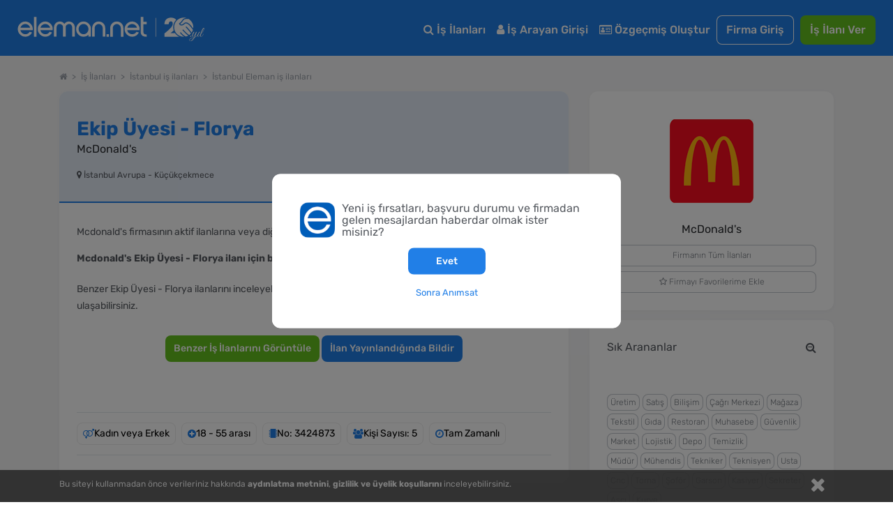

--- FILE ---
content_type: text/html; charset=utf-8
request_url: https://www.eleman.net/is-ilani/ekip-uyesi-florya-i3424873
body_size: 25722
content:

<!DOCTYPE html>
<html lang="tr" prefix="og: http://ogp.me/ns#">
<head>
        	<title>Ekip Üyesi - Florya Aranıyor - İstanbul Avrupa - Mcdonald's - İlan No : 3424873 | Eleman.net</title>
	<meta name="description" content="Çalışacağı McDonald’s restoranında en iyi Kalite,Servis,Temizlik ve Değeri sağlamak üzere verilen görevleri yerinenbsp getirir. Çalıştığı bölgede standartl..., Ekip Üyesi - Florya - İlan No : 3424873. eleman.net ile İLK SEN BAŞVUR!"/>
		<meta name="robots" content="all"/>
	<meta charset="utf-8" />
	<meta name="viewport" content="width=device-width, initial-scale=1.0" />
	
	<meta name="twitter:card" content="summary" />
	<meta name="twitter:site" content="@elemannet" />
	<meta name="twitter:creator" content="@elemannet" />
	<meta property="og:url" content="https://www.eleman.net/is-ilani/ekip-uyesi-florya-i3424873" />
	<meta property="twitter:url" content="https://www.eleman.net/is-ilani/ekip-uyesi-florya-i3424873" />

		
	<meta property="og:title" content="Ekip Üyesi - Florya Aranıyor - İstanbul Avrupa - Mcdonald's - İlan No : 3424873 | Eleman.net " />
	<meta property="og:description" content="Çalışacağı McDonald’s restoranında en iyi Kalite,Servis,Temizlik ve Değeri sağlamak üzere verilen görevleri yerinenbsp getirir. Çalıştığı bölgede standartl..., Ekip Üyesi - Florya - İlan No : 3424873. eleman.net ile İLK SEN BAŞVUR!" />
	<meta name="twitter:title" content="Ekip Üyesi - Florya Aranıyor - İstanbul Avrupa - Mcdonald's - İlan No : 3424873 | Eleman.net" />
	<meta name="twitter:description" content="Çalışacağı McDonald’s restoranında en iyi Kalite,Servis,Temizlik ve Değeri sağlamak üzere verilen görevleri yerinenbsp getirir. Çalıştığı bölgede standartl..., Ekip Üyesi - Florya - İlan No : 3424873. eleman.net ile İLK SEN BAŞVUR!" />
	
	
		
		<meta property="og:image" content="https://www.eleman.net/firma_logo/buyuk/409330.png"/>
		<meta name="twitter:image" content="https://www.eleman.net/firma_logo/buyuk/409330.png" />
			
		
    <meta name="google-site-verification" content="PNLxZm3sTnvHfcvDLlX0X5b_9xAWra9hyeBY_RCmqJA" />
	            <link rel="canonical" href="https://www.eleman.net/is-ilani/ekip-uyesi-florya-i3424873"/>
                <meta http-equiv="X-UA-Compatible" content="IE=edge">
                <meta name="apple-itunes-app" content="app-id=864063932"/>
        <meta name="google-play-app" content="app-id=com.pikobilisim.eleman">
            <link rel="shortcut icon" href="https://cdn.eleman.net/favicon.ico"/>
    <link rel="apple-touch-icon apple-touch-icon-precomposed" href="https://cdn.eleman.net/images/appicon60.png"/>
    <link rel="apple-touch-icon apple-touch-icon-precomposed" sizes="76x76" href="https://cdn.eleman.net/images/appicon76.png"/>
    <link rel="apple-touch-icon apple-touch-icon-precomposed" sizes="120x120" href="https://cdn.eleman.net/images/appicon120.png"/>
    <link rel="apple-touch-icon apple-touch-icon-precomposed" sizes="152x152" href="https://cdn.eleman.net/images/appicon152.png"/>

    <link rel="stylesheet" href="https://cdn.eleman.net/css/main.min.css?v=351" />
    <link rel="stylesheet" href="https://cdn.eleman.net/css/jquery.selectbox.min.css?v=5" />
            <link rel="stylesheet" href="https://cdn.eleman.net/js/dtpicker/jquery.datetimepicker.min.css?v=1" />
        <link rel="stylesheet" href="https://cdn.eleman.net/js/facebox/facebox.min.css?v=5" />
            <link rel="stylesheet" href="https://cdn.eleman.net/js/multiselect/bootstrap-multiselect.min.css?v=2" />
        <link rel="stylesheet" href="https://cdn.eleman.net/css/jquery.bxslider.min.css?v=2" />
        <link rel="stylesheet" href="https://cdn.eleman.net/js/tooltipster/css/tooltipster.bundle.min.css" />
        <link rel="stylesheet" href="https://cdn.eleman.net/js/tooltipster/css/plugins/tooltipster/sideTip/themes/tooltipster-sideTip-punk.min.css" />
    
    
    
    <link rel="stylesheet" href="https://cdn.eleman.net/css/select2.min.css?v=5" />
    <link rel="stylesheet" href="https://cdn.eleman.net/css/jquery-ui.min.css?v=5" />

        
    <!--[if lt IE 9]>
	<link rel="stylesheet" href="https://cdn.eleman.net/css/ie8.min.css" />
	<![endif]-->
        <script src="https://cdn.eleman.net/js/jquery-1.9.1.min.js?v=3"></script>
    <script src="https://cdn.eleman.net/js/jquery-ui.min.js?v=1"></script>
            <script src="https://cdn.eleman.net/js/jquery-migrate.min.js?v=3"></script>
        <script src="https://cdn.eleman.net/js/ortak.min.js?v=82"></script>
    <script src="https://cdn.eleman.net/js/jmd5.min.js?v=1"></script>
    <script src="https://cdn.eleman.net/js/libs.min.js?v=3"></script>
    <script src="https://cdn.eleman.net/js/mask/jquery.mask.min.js"></script>
    <script src="https://cdn.eleman.net/js/main.min.js?v=36"></script>
            <script src="https://cdn.eleman.net/js/tooltipster/js/tooltipster.bundle.min.js"></script>
        <script src="https://cdn.eleman.net/js/tooltipster_ek.min.js?v=1"></script>
        <script src="https://cdn.eleman.net/js/jquery.selectbox-0.2.min.js"></script>
        <script src="https://cdn.eleman.net/js/facebox/facebox.min.js?v=9"></script>
            <script src="https://cdn.eleman.net/js/dtpicker/jquery.datetimepicker.min.js?v=4"></script>
        <script src="https://cdn.eleman.net/js/jquery.titlealert.min.js?v=1"></script>
        <script src="https://cdn.eleman.net/js/multiselect/bootstrap-multiselect.min.js?v=14"></script>
        <script src="https://cdn.eleman.net/js/multiselect_ek.min.js?v=2"></script>
        <script src="https://cdn.eleman.net/js/multiselect/select2.min.js?v=5"></script>
        <script src="https://cdn.eleman.net/js/select2_ek.min.js?v=2"></script>
    
                <script src="https://cdn.eleman.net/js/jquery.bxslider.min.js"></script>
            
    <link rel="stylesheet" href="https://cdn.eleman.net/js/toastr/toastr.min.css" />
    <script src="https://cdn.eleman.net/js/toastr/toastr.min.js"></script>
    <script src="https://cdn.eleman.net/js/eoloader.jquery.min.js"></script>
    
        
    

                <script>(function(w,d,s,l,i){w[l]=w[l]||[];w[l].push({'gtm.start':
                    new Date().getTime(),event:'gtm.js'});var f=d.getElementsByTagName(s)[0],
                j=d.createElement(s),dl=l!='dataLayer'?'&l='+l:'';j.async=true;j.src=
                'https://www.googletagmanager.com/gtm.js?id='+i+dl;f.parentNode.insertBefore(j,f);
            })(window,document,'script','dataLayer','GTM-P55VXZW');</script>

        <script>
        if (top != self) {
            top.location = self.location;
        }

        var SITE_ADRES = 'https://www.eleman.net/';
                var SOCKET_ADRES = 'https://s.eleman.net';
        var toastrHide = false;
    </script>
                    
                <!-- Hotjar Tracking Code for http://www.eleman.net -->
		<script>
			(function(h,o,t,j,a,r){
				h.hj=h.hj||function(){(h.hj.q=h.hj.q||[]).push(arguments)};
				h._hjSettings={hjid:277613,hjsv:6};
				a=o.getElementsByTagName('head')[0];
				r=o.createElement('script');r.async=1;
				r.src=t+h._hjSettings.hjid+j+h._hjSettings.hjsv;
				a.appendChild(r);
			})(window,document,'https://static.hotjar.com/c/hotjar-','.js?sv=');
		</script>
        
    <link rel="apple-touch-icon" href="https://cdn.eleman.net/images/appicon144.png">
    <link rel="android-touch-icon" href="https://cdn.eleman.net/images/appicon144.png"/>
    <link rel="windows-touch-icon" href="https://cdn.eleman.net/images/appicon144.png"/>

    
       <script src="https://cdn.eleman.net/js/share/c-share.min.js?v=5"></script>
        <script>
        $(document).ready(function(){
            $(document).on('click' , '.dropdown-btn-active' , function(){
                if ($(window).width() > 1184) {
                    location.href=$(this).data('url');
                }
            });
        });
    </script>
        <style>
        .badge2-container span{
            min-width: 15px;
            min-height: 15px;
            border-radius: 10%;
            padding: 2px;
            background: #8EBF45;
            bottom: 0;
            right: 15px;
            margin: -6px;
            text-align: center;
            color: #ffffff;
            position: absolute;
            font-size: 9px;
            line-height: 14px;
            display: block;
        }
        @media all and (max-width: 767px) {
            .badge2-container span {
                min-width: 15px;
                min-height: 15px;
                border-radius: 10%;
                padding: 2px;
                background: #8EBF45;;
                top: 0;
                right: 0px;
                margin: 15px 0px;
                text-align: center;
                color: #ffffff;
                position: absolute;
                font-size: 9px;
                line-height: 14px;
                display: block;

            }
        }
    </style>
</head>
<body >


        <noscript><iframe src="https://www.googletagmanager.com/ns.html?id=GTM-P55VXZW"
                      height="0" width="0" style="display:none;visibility:hidden"></iframe></noscript>

    
        <!-- Facebook Pixel Code -->
        <script>
            !function(f,b,e,v,n,t,s)
            {if(f.fbq)return;n=f.fbq=function(){n.callMethod?
                n.callMethod.apply(n,arguments):n.queue.push(arguments)};
                if(!f._fbq)f._fbq=n;n.push=n;n.loaded=!0;n.version='2.0';
                n.queue=[];t=b.createElement(e);t.async=!0;
                t.src=v;s=b.getElementsByTagName(e)[0];
                s.parentNode.insertBefore(t,s)}(window, document,'script',
                'https://connect.facebook.net/en_US/fbevents.js');
            fbq('init', '1531146357144876');
            fbq('track', 'PageView');
        </script>
        <noscript><img height="1" width="1" style="display:none" alt="facebook" src="https://www.facebook.com/tr?id=1531146357144876&ev=PageView&noscript=1"/></noscript>
        <!-- End Facebook Pixel Code -->

    






            <div class="c-navbar c-navbar--full ios_uyari" style="">

                                <div class="c-navbar__body">

                    <div class="c-button--icon-white u-color-white noprint  u-hidden@lg-up " id="back_button" style="">
                                            </div>

                    <div class="c-navbar__left" style="">
                        <script>document.head.insertAdjacentHTML("beforeend", "<style> .yirminci-yil-logo-svg { width: auto; height: 40px; margin-top: 6px; } @media screen and (max-width: 992px) { .yirminci-yil-logo-svg { width: auto; height: 30px; margin-top: 12px; } } </style>");</script>
                        <a href="https://www.eleman.net/" title="iş ilanları" class="c-navbar__brand ana_logo">
                            <svg class="yirminci-yil-logo-svg" viewBox="0 0 2181 325" fill="none" xmlns="http://www.w3.org/2000/svg">
                            <g clip-path="url(#clip0_1213_246)">
                            <path d="M90.6818 96.3084C92.484 96.3084 94.3352 96.3671 96.1958 96.4739C118.699 97.9492 138.417 107.267 154.813 124.184C170.731 140.927 178.807 160.038 178.807 180.992V196.439H136.994V196.453H34.5093C36.8181 209.798 43.1018 220.931 53.2329 229.617C64.6601 239.42 77.3942 244.187 92.1532 244.187C92.5424 244.187 92.9317 244.186 93.35 244.177C115.382 243.926 131.312 234.746 141.873 216.145L170.796 223.598C164.36 237.289 154.923 248.568 142.636 257.211C127.536 267.829 111.178 273.129 92.6004 273.43H91.4019C68.7717 273.43 48.5278 264.995 31.2361 248.34C22.3906 239.673 15.6207 230.142 11.12 219.999C6.56077 209.74 4.17384 198.54 4.02769 186.699C3.43344 161.561 12.4061 139.733 30.6623 121.835C47.9249 104.899 68.1196 96.3084 90.6818 96.3084ZM91.2375 125.979C77.4235 125.979 64.9829 130.338 54.2571 138.937C44.7101 146.595 38.3679 156.436 34.968 168.917V168.927H148.674C145.333 157.038 139.041 147.138 129.913 139.441C119.635 130.774 107.038 126.251 92.4738 125.989C92.0552 125.98 91.6463 125.979 91.2375 125.979Z" fill="white"/>
                            <path d="M222.389 273.847V43H192.518V273.847H222.389Z" fill="white"/>
                            <path d="M323.758 96.3084C325.56 96.3084 327.412 96.3671 329.272 96.4739C351.776 97.9492 371.494 107.267 387.889 124.184C403.807 140.927 411.884 160.038 411.884 180.992V196.439H370.07V196.453H267.586C269.894 209.798 276.178 220.931 286.309 229.617C297.737 239.42 310.471 244.187 325.23 244.187C325.619 244.187 326.008 244.186 326.426 244.177C348.459 243.926 364.389 234.746 374.949 216.145L403.872 223.598C397.436 237.289 387.999 248.568 375.712 257.211C360.612 267.829 344.255 273.129 325.677 273.43H324.478C301.848 273.43 281.604 264.995 264.312 248.34C255.467 239.673 248.697 230.142 244.196 219.999C239.637 209.74 237.25 198.54 237.104 186.699C236.51 161.561 245.482 139.733 263.739 121.835C281.001 104.899 301.196 96.3084 323.758 96.3084ZM324.314 125.979C310.5 125.979 298.059 130.338 287.334 138.937C277.787 146.595 271.444 156.436 268.044 168.917V168.927H381.751C378.409 157.038 372.117 147.138 362.989 139.441C352.712 130.774 340.114 126.251 325.55 125.989C325.132 125.98 324.723 125.979 324.314 125.979Z" fill="white"/>
                            <path d="M604.752 96.5672C602.719 96.398 600.676 96.3084 598.692 96.3084C577.985 96.3084 560.758 105.643 547.4 124.072C534.051 105.643 516.814 96.3084 496.107 96.3084C494.123 96.3084 492.07 96.398 490.027 96.5672C471.244 98.0897 455.842 105.215 444.249 117.763C431.872 130.799 425.594 148.452 425.594 170.216V272.782H456.328V167.618C456.328 155.508 459.531 145.656 466.107 137.476C472.652 129.336 480.963 125.376 491.515 125.376C502.067 125.376 512.004 129.018 519.958 136.203L519.978 136.222L520.008 136.242C528.001 143.228 531.889 151.886 531.889 162.702V272.772H562.911V162.702C562.911 151.945 566.709 143.288 574.524 136.213C582.884 128.918 592.296 125.366 603.274 125.366C614.253 125.366 622.524 129.436 628.98 137.466C635.655 145.766 639.046 155.916 639.046 167.608V272.772H669.781V170.206C669.781 148.632 663.404 130.978 650.818 117.733C638.937 105.195 623.436 98.0698 604.762 96.5572L604.752 96.5672Z" fill="white"/>
                            <path d="M773.586 96.367C772.402 96.3279 771.227 96.3084 770.063 96.3084C747.047 96.3084 727.031 104.825 710.596 121.634C693.211 139.106 684.377 160.441 684.377 185.016C684.377 209.59 692.609 229.169 708.849 246.378C724.924 263.411 744.902 272.493 768.208 273.381C769.296 273.41 770.373 273.43 771.431 273.43C793.35 273.43 812.58 265.655 828.733 250.309V273.133H857.407V184.811C858.271 161.456 850.312 140.862 833.751 123.643C817.521 106.454 797.262 97.2742 773.576 96.3767L773.586 96.367ZM810.939 227.072C799.863 238.7 787.079 244.358 771.819 244.358C770.839 244.358 769.83 244.329 768.83 244.29C753.143 243.471 740.271 237.305 729.516 225.442C718.886 213.716 713.635 199.571 713.907 183.386C714.169 167.007 719.789 153.525 731.088 142.179C742.465 130.755 755.851 125.195 772.023 125.195C788.195 125.195 800.553 130.892 811.211 142.111C822.365 153.866 827.907 167.27 828.179 183.103C828.441 200.224 822.801 214.614 810.93 227.081L810.939 227.072Z" fill="white"/>
                            <path d="M948.041 96.3084C926.193 96.3084 907.687 103.911 893.059 118.907C878.54 133.774 871.181 152.612 871.181 174.893V272.832H901.35V172.584C901.35 159.687 905.872 148.89 915.155 139.566C924.319 130.371 935.387 125.714 948.051 125.714C960.716 125.714 971.079 130.242 980.382 139.566C989.863 149.089 994.475 159.886 994.475 172.584V272.832H1024.63V174.893C1024.63 152.612 1017.27 133.774 1002.75 118.907C988.107 103.911 969.711 96.3084 948.041 96.3084Z" fill="white"/>
                            <path d="M1039.13 244.196V274H1067.99V244.196H1039.13Z" fill="white"/>
                            <path d="M1159.25 96.3084C1137.27 96.3084 1118.67 103.945 1103.97 118.988C1089.37 133.916 1081.98 152.814 1081.98 175.18V273.43H1112.6V172.861C1112.6 160.012 1117.11 149.252 1126.39 139.954C1135.54 130.793 1146.6 126.144 1159.25 126.144C1171.89 126.144 1182.24 130.667 1191.51 139.954C1200.99 149.45 1205.58 160.221 1205.58 172.861V273.43H1236.22V175.18C1236.22 152.824 1228.82 133.927 1214.23 118.988C1199.52 103.945 1181.02 96.3084 1159.25 96.3084Z" fill="white"/>
                            <path d="M1336.61 96.3084C1338.41 96.3084 1340.27 96.3671 1342.13 96.4739C1364.63 97.9492 1384.35 107.267 1400.74 124.184C1416.66 140.927 1424.74 160.038 1424.74 180.992V196.439H1382.92V196.453H1280.44C1282.75 209.798 1289.03 220.931 1299.16 229.617C1310.59 239.42 1323.32 244.187 1338.08 244.187C1338.47 244.187 1338.86 244.186 1339.28 244.177C1361.31 243.926 1377.24 234.746 1387.8 216.145L1416.73 223.598C1410.29 237.289 1400.85 248.568 1388.57 257.211C1373.47 267.829 1357.11 273.129 1338.53 273.43H1337.33C1314.7 273.43 1294.46 264.995 1277.17 248.34C1268.32 239.673 1261.55 230.142 1257.05 219.999C1252.49 209.74 1250.1 198.54 1249.96 186.699C1249.36 161.561 1258.34 139.733 1276.59 121.835C1293.86 104.899 1314.05 96.3084 1336.61 96.3084ZM1337.17 125.979C1323.35 125.979 1310.91 130.338 1300.19 138.937C1290.64 146.595 1284.3 156.436 1280.9 168.917V168.927H1394.6C1391.26 157.038 1384.97 147.138 1375.84 139.441C1365.57 130.774 1352.97 126.251 1338.4 125.989C1337.99 125.98 1337.58 125.979 1337.17 125.979Z" fill="white"/>
                            <path d="M1469.12 99.5357V43H1438.45V219.017C1438.45 236.977 1444 250.721 1454.93 259.87C1465.68 268.866 1481.78 273.43 1502.8 273.43H1507V247.275H1502.8C1479.83 247.275 1469.13 237.121 1469.13 215.325V127.957H1507V99.5357H1469.12Z" fill="white"/>
                            <path d="M1615 54L1615 274" stroke="white" stroke-width="5.67" stroke-miterlimit="10"/>
                            <path d="M1939.57 274.16C1878.02 274.16 1827.95 224.03 1827.95 162.42C1827.95 100.81 1878.06 50.65 1939.65 50.65C1950.41 50.65 1961.17 52.23 1971.63 55.35C1957.76 55.92 1939.47 58.77 1931.17 68.85C1925.49 75.75 1921.13 81.74 1917.29 87.02C1908.31 99.37 1901.83 108.3 1887.74 116.07C1885.11 117.52 1884.02 120.7 1885.19 123.47C1889.04 132.91 1896.79 139.66 1906.44 141.97C1908.83 142.54 1911.32 142.83 1913.81 142.83C1925.15 142.83 1937.55 136.76 1949.69 125.27C1954.76 120.46 1960.23 118.12 1966.4 118.12C1991.97 118.12 2022.59 158.13 2046.4 192.98C2046.76 193.51 2046.85 194.05 2046.67 194.65C2043.32 205.76 2038.28 216.23 2031.7 225.77C2015.21 203.33 1983.89 166.16 1972.28 156.4C1971.19 155.48 1969.91 154.99 1968.58 154.99C1966.18 154.99 1963.89 156.65 1963.03 159.02C1962.2 161.3 1962.87 163.71 1964.78 165.31C1976.19 174.91 2008.52 213.54 2024.32 235.36C2018.2 242.44 2011.19 248.76 2003.49 254.12C1977.93 237.28 1951.84 211 1935.95 192.03C1934.81 190.67 1933.26 189.92 1931.6 189.92C1929.32 189.92 1927.13 191.34 1926.14 193.46C1925.2 195.48 1925.52 197.74 1927.01 199.52C1942.21 217.65 1967.44 243.28 1992.66 260.84C1984.04 265.45 1974.79 268.96 1965.15 271.22C1964.99 271.26 1964.83 271.28 1964.68 271.28C1964.42 271.28 1964.17 271.22 1963.91 271.09C1927.76 254.15 1908.22 224.26 1908.03 223.96C1906.9 222.26 1905.18 221.3 1903.29 221.3C1901.08 221.3 1898.98 222.57 1897.92 224.53C1896.92 226.4 1897.05 228.53 1898.27 230.38C1899.99 232.99 1915.85 256.25 1944.97 274.09C1943.18 274.12 1941.36 274.17 1939.56 274.17L1939.57 274.16Z" fill="white"/>
                            <path d="M2050.32 177.96C2028.78 147.13 1996.67 106.26 1966.28 106.26C1957.33 106.26 1949.05 109.81 1941.66 116.81C1935.32 122.82 1929.1 127.02 1923.18 129.27C1919.99 130.49 1916.81 131.1 1913.76 131.1C1910.53 131.1 1907.57 130.42 1904.96 129.11C1902.35 127.8 1900.11 125.85 1898.33 123.36C1911.33 115.06 1918.17 105.64 1926.73 93.88C1930.6 88.55 1934.91 82.63 1940.17 76.26C1945.29 70.05 1958.39 66.76 1978.02 66.76C1986.04 66.76 1993.39 67.33 1998.13 67.8C1998.92 67.88 1999.57 68.11 2000.29 68.56C2036.66 92.08 2056.29 135.01 2050.32 177.97V177.96Z" fill="white"/>
                            <path d="M1714.87 235.66V274.16H1888.04C1867.88 264.81 1850.68 250.18 1838.23 232.02H1785.2C1797.37 222.69 1810.51 211.93 1822.5 199.85C1818.76 188.09 1816.73 175.56 1816.73 162.56C1816.73 129.19 1830.04 98.95 1851.62 76.79C1840.16 61.05 1820.31 51.04 1790.96 51.04C1750.64 51.04 1715.78 74.08 1714.26 127.74H1764.28C1764.28 106.82 1773.37 94.7 1788.84 94.7C1804.31 94.7 1811.88 105.01 1811.88 121.07C1811.88 158.36 1761.86 196.86 1714.87 235.66Z" fill="white"/>
                            <path d="M2025.1 272.96C2023.58 274.26 2021.9 274.91 2020.06 274.91C2018.22 274.91 2016.81 274.34 2015.83 273.2C2014.85 272.06 2014.37 271.06 2014.37 270.19C2014.37 267.26 2015.24 265.09 2016.97 263.68C2018.7 262.27 2020.49 261.57 2022.34 261.57C2024.19 261.57 2025.59 262.14 2026.57 263.28C2027.55 264.42 2028.03 265.42 2028.03 266.29C2028.03 267.16 2027.92 268.16 2027.71 269.3C2027.49 270.44 2026.62 271.66 2025.11 272.96H2025.1Z" fill="white"/>
                            <path d="M2018.27 324.04C2013.5 324.04 2009.81 323.04 2007.21 321.03C2004.61 319.02 2003.31 316.61 2003.31 313.79C2003.31 310.97 2004.12 307.77 2005.75 304.19C2008.57 298.66 2013.67 294.21 2021.04 290.85C2026.57 288.25 2033.89 285.83 2043 283.61C2052.11 281.39 2057.96 279.9 2060.57 279.14C2064.47 272.31 2069.13 260.11 2074.56 242.55C2068.27 253.61 2063.01 261.36 2058.78 265.81C2054.55 270.26 2050.27 272.48 2045.93 272.48C2040.08 272.48 2036.66 270.04 2035.68 265.16C2035.25 264.4 2035.14 263.26 2035.35 261.74C2035.57 260.22 2035.7 259.14 2035.76 258.49C2035.82 257.84 2036.17 256.78 2036.82 255.32C2037.47 253.86 2037.9 252.8 2038.12 252.15C2039.31 249.66 2040.34 247.71 2041.21 246.3C2039.47 246.3 2038.99 245.43 2039.75 243.7L2042.68 238.01C2046.36 230.96 2049.4 225 2051.79 220.12C2052.87 217.84 2054.99 216.7 2058.13 216.7H2068.05C2067.83 216.92 2067.29 217.35 2066.42 218C2064.47 219.3 2063 220.82 2062.03 222.55C2058.13 229.27 2053.25 238.87 2047.39 251.34C2045 256.44 2043.81 260.18 2043.81 262.56C2043.81 264.94 2044.22 266.63 2045.03 267.6C2045.85 268.58 2046.95 269.06 2048.37 269.06C2050.43 269.06 2053.3 266.89 2056.99 262.55C2064.69 253.55 2073.2 239.4 2082.53 220.1C2083.72 217.82 2085.84 216.68 2088.87 216.68H2097.65C2094.83 218.63 2092.61 221.1 2090.98 224.08C2089.35 227.06 2087.59 231.1 2085.69 236.2C2083.79 241.3 2081.41 248.07 2078.53 256.53C2075.66 264.99 2073.46 271.33 2071.94 275.56C2082.13 272.53 2089.94 267.16 2095.36 259.46C2097.75 256.1 2101.16 250.14 2105.61 241.57C2106.37 240.05 2107.05 239.46 2107.64 239.78C2108.23 240.11 2108.54 240.54 2108.54 241.08C2108.54 241.62 2107.64 243.71 2105.86 247.34C2104.07 250.97 2102.25 254.33 2100.41 257.42C2098.56 260.51 2096.18 263.68 2093.25 266.93C2090.32 270.18 2087.07 272.76 2083.49 274.66C2079.91 276.56 2075.14 278.59 2069.18 280.76C2060.83 295.94 2052.43 307.11 2043.97 314.26C2036.05 320.77 2027.49 324.02 2018.27 324.02V324.04ZM2008.84 307.93C2007.65 310.31 2007.05 312.51 2007.05 314.52C2007.05 316.53 2007.81 318.07 2009.33 319.16C2010.85 320.24 2012.75 320.79 2015.02 320.79C2021.31 320.79 2028.03 317.56 2035.19 311.11C2042.35 304.66 2048.63 297.74 2054.06 290.37L2057.64 284.35C2039.75 289.01 2028.47 292.37 2023.81 294.43C2016.87 297.46 2011.88 301.97 2008.85 307.93H2008.84Z" fill="white"/>
                            <path d="M2122.28 265.08C2120.71 266.87 2118.73 268.58 2116.35 270.2C2113.96 271.83 2111.25 272.64 2108.22 272.64C2105.19 272.64 2102.74 271.45 2100.9 269.06C2099.05 266.68 2098.13 263.88 2098.13 260.68C2098.13 257.48 2098.95 254.42 2100.57 251.49L2114.72 224.49C2116.78 220.48 2118.14 218.18 2118.79 217.58C2119.44 216.99 2121.01 216.69 2123.51 216.69H2131.8C2131.58 216.91 2131.04 217.34 2130.17 217.99C2128.22 219.29 2126.75 220.81 2125.78 222.54C2117.43 236.1 2111.79 246.61 2108.87 254.09C2106.92 258.32 2105.94 261.79 2105.94 264.5C2105.94 267.54 2107.67 269.05 2111.14 269.05L2117.48 265.96C2121.82 261.73 2126.91 253.55 2132.77 241.4C2133.64 239.77 2134.4 239.29 2135.05 239.94C2135.38 240.16 2135.54 240.51 2135.54 241C2135.54 241.49 2135.05 242.74 2134.08 244.74C2133.1 246.75 2132.29 248.4 2131.64 249.7C2130.99 251 2129.66 253.44 2127.65 257.02C2125.64 260.6 2123.85 263.28 2122.28 265.07V265.08Z" fill="white"/>
                            <path d="M2141.56 245.72C2140.69 248.27 2139.96 250.71 2139.36 253.04C2138.76 255.37 2138.47 257.7 2138.47 260.03C2138.47 262.36 2139.01 264.53 2140.1 266.54C2141.18 268.55 2142.92 269.55 2145.3 269.55C2149.2 269.55 2153 266.92 2156.69 261.66C2160.37 256.4 2164.28 249.71 2168.4 241.57C2169.27 240.05 2170.08 239.46 2170.84 239.78C2171.38 240.22 2171.49 240.78 2171.17 241.49C2170.84 242.2 2170.16 243.71 2169.14 246.04C2168.11 248.37 2167.35 250 2166.86 250.92C2166.37 251.84 2165.5 253.47 2164.26 255.8C2163.01 258.13 2161.93 259.87 2161.01 261C2160.09 262.14 2158.84 263.6 2157.27 265.39C2155.7 267.18 2154.2 268.51 2152.8 269.37C2149 271.76 2145.42 272.95 2142.06 272.95C2138.7 272.95 2136.1 272.22 2134.25 270.76C2132.4 269.3 2131.29 267.72 2130.92 266.04C2130.54 264.36 2130.35 262.87 2130.35 261.57C2130.35 260.27 2130.4 258.59 2130.51 256.53C2130.84 253.06 2131.51 249.7 2132.54 246.45C2133.57 243.2 2134.14 241.36 2134.25 240.92C2136.74 231.92 2140.29 222.11 2144.9 211.48C2149.51 200.85 2153.41 192.86 2156.61 187.49C2159.81 182.12 2162.33 178.46 2164.17 176.51C2167.85 172.61 2171.49 170.65 2175.07 170.65C2177.56 170.65 2179.24 172.44 2180.11 176.02C2180.22 176.67 2180.27 177.48 2180.27 178.46C2180.27 182.15 2178.97 186.81 2176.36 192.45C2167.03 213.16 2155.92 229.43 2143.02 241.24C2142.91 241.67 2142.42 243.17 2141.56 245.71V245.72ZM2160.75 214.74C2166.17 206.18 2170.15 198.88 2172.7 192.86C2175.25 186.84 2176.52 182.75 2176.52 180.58C2176.52 178.41 2176.14 177.33 2175.38 177.33C2174.3 177.33 2172.23 179.47 2169.2 183.75C2166.16 188.04 2162.07 195.73 2156.92 206.85C2151.77 217.97 2147.57 227.7 2144.32 236.05C2149.85 230.41 2155.32 223.31 2160.75 214.74Z" fill="white"/>
                            </g>
                            <defs>
                            <clipPath id="clip0_1213_246">
                                <rect width="2180.27" height="324.04" fill="white"/>
                            </clipPath>
                            </defs>
                            </svg>
                        </a>
                    </div>
                    <div class="c-navbar__right noprint">
                        <table  class="noprint" style="">
                            <tr>
                                                                <td>
                                                                        <div class="sm__input noprint" id="sm_input">
                                        <a class="c-nav-toggle"  data-toggle="nav-toggle" data-mobile-target="#mobile-menu" data-tablet-target="#tablet-menu" style="  border: 1px solid #fff; border-radius: 8px; width:59px; height: 23px;  z-index: 9; " title="eleman.net iş ilanları menü">
                                                                                        <span  class="sm__label"><span class=" sm__label-bar"></span></span>
                                            <span class="u-color-white toggle_menu" style=" float:left; padding-top: 3%; padding-left: 22px; font-size: 11px;" >MENÜ</span>
                                            <span class="u-color-white toggle_kapat" style=" float:left; padding-top: 3%; padding-left: 20px; font-size: 11px; display:none;" >KAPAT</span>
                                        </a>
                                    </div>
                                </td>
                            </tr>
                        </table>

                                                <div class="c-navbar__mobile" id="mobile-menu">

                                                            <div class="c-navbar__tablet" id="tablet-menu">


                                                                            <div class="c-navbar__item">
                                            <a href="https://www.eleman.net/is-ilanlari" title="İş İlanları" class="c-button c-button--large c-button--icon-white">
                                                <i class="icon icon-search"></i>
                                                İş İlanları
                                            </a>
                                        </div>
                                                                        
                                                                            <div class="c-navbar__item">
                                            <a href="https://www.eleman.net/aday_giris.php" title="Aday Girişi" class="c-button c-button--large c-button--icon-white">
                                                <i class="icon icon-user"></i>
                                                İş Arayan Girişi
                                            </a>
                                        </div>


                                        <div class="c-navbar__item">
                                            <a href="https://www.eleman.net/aday/uye_ol.php"   title="Özgeçmiş Oluştur" class="c-button c-button--large c-button--icon-white el-abtn-aday-uyelik-olustur-1 el-abtn-6">
                                                <i class="icon icon-id-card-o"></i>
                                                 Özgeçmiş Oluştur

                                            </a>
                                        </div>
                                                                        <div class="c-navbar__item">
                                        <a href="https://www.eleman.net/giris.php" title="Firma Girişi Yap" class="c-button c-button--large  c-button--ghost-white" style="padding:7px 14px">Firma Giriş</a>
                                    </div>
                                    <div class="c-navbar__item u-gap-left-small">
                                        <a href="https://www.eleman.net/firma/is-ilani-ver" title="İş İlanı Ver" class="c-button c-button--large c-button--success el-fbtn-firma-uyelik-olustur-3 el-fbtn-8" style="padding:7px 14px">İş İlanı Ver</a>
                                    </div>
                                    									
                                    <div class="c-navbar__item u-hidden@md-up">
                                        <a href="https://www.eleman.net/aday/favori.php?t=bildirim" title="Bildirimler" class="c-button c-button--large c-button--icon-white">
                                            <i class="icon icon-bell-o"></i>
                                            Bildirimler
                                        </a>
                                    </div>
                                                                                                                <div class="c-navbar__item u-gap-left-medium u-hidden@lg-up">
                                            <br>
                                            <span class="u-font-size-sm u-text-inline u-color-white"><i class="icon icon-location-arrow"></i> Şehirlere Göre İş İlanları</span>
                                            <a href="https://www.eleman.net/is-ilanlari/istanbul" title="istanbul iş ilanları" class="c-button c-button--small c-button--icon-white">İstanbul</a>
                                            <a href="https://www.eleman.net/is-ilanlari/istanbul-anadolu" title="istanbul Anadolu iş ilanları" class="c-button c-button--small c-button--icon-white">İstanbul Anadolu</a>
                                            <a href="https://www.eleman.net/is-ilanlari/istanbul-avrupa" title="istanbul Avrupa iş ilanları" class="c-button c-button--small c-button--icon-white">İstanbul Avrupa</a>

                                            <a href="https://www.eleman.net/is-ilanlari/ankara" title="Ankara iş ilanları" class="c-button c-button--small c-button--icon-white">Ankara</a>
                                            <a href="https://www.eleman.net/is-ilanlari/izmir" title="İzmir iş ilanları" class="c-button c-button--small c-button--icon-white">İzmir</a>
                                            <a href="https://www.eleman.net/is-ilanlari/bursa" title="Bursa iş ilanları" class="c-button c-button--small c-button--icon-white">Bursa</a>
                                        </div>
                                    
                                </div>

                                                    </div>
                    </div>
                </div>
                    </div>





<script>
	$(document).ready(function() {
		var fav_d = {};
		var $uyari_div = $('#eposta_uyari_div');
		
		$uyari_div.click(function(e) {
			e.preventDefault();
			
			$('#fav_link_firma').click();
		});
		
		$('#fav_link_firma, #fav_link_ilan').click(function(e) {
			e.preventDefault();
			
			fav_d = {};
			fav_d.lnk = $(this);
			
			if (fav_d.lnk.hasClass('fav_link')) {
				fav_d.lnks = $(this);
				fav_d.in_f = 'in_fav';
				fav_d.mes = 'İlanı';
				fav_d.tip = 'ilan';
				fav_d.oge = '3424873';
			} else {
				fav_d.lnks = $(this);
				fav_d.in_f = 'in_fav_f';
				fav_d.mes = 'Firmayı';
				fav_d.tip = 'firma';
				fav_d.oge = '409330';
			}
			
			if (fav_d.lnk.hasClass(fav_d.in_f)) {
               $(' #favorilere-ekle-modal .c-modal__body ').html('');
                $(' #favorilere-ekle-modal .c-modal__body ').load('https://www.eleman.net/aday/favori.php?t=' + fav_d.tip + '&gorev=modal&s=sil&oge_id=' + fav_d.oge);
                openModal(' #favorilere-ekle-modal ');
                
				//$.facebox({'ajax': ('https://www.eleman.net/aday/favori.php?t=' + fav_d.tip + '&gorev=modal&s=sil&oge_id=' + fav_d.oge)});
			} else {
                $(' #favorilere-ekle-modal .c-modal__body ').html('');
                $(' #favorilere-ekle-modal .c-modal__body ').load('https://www.eleman.net/aday/favori.php?t=' + fav_d.tip + '&gorev=modal&oge_id=' + fav_d.oge);
                openModal(' #favorilere-ekle-modal ');
				//$.facebox({'ajax': ('https://www.eleman.net/aday/favori.php?t=' + fav_d.tip + '&gorev=modal&oge_id=' + fav_d.oge)});
			}
		});
		
		$(document).on('click', '.fav_ekle', function(e) {
			e.preventDefault();

			var $frm = $(this).closest('form');

			$.post(
				'https://www.eleman.net/aday/favori.php?t=' + fav_d.tip + '&gorev=ekle',
				$frm.serialize(),
				function(data) {
					$('#favm_mesaj').html(data.mesaj).show();

					if (data.hata) {
						return;
					}
					
					fav_d.lnks.html('<i class="icon icon-star-o"></i> ' + fav_d.mes + ' Favorilerimden Çıkar').addClass(fav_d.in_f);
					
					if (fav_d.tip == 'firma') {
						$uyari_div.hide();
					}
					
					//$frm.hide();
					//$('#favm_kapat').show();
                    setTimeout(function() {
                        closeModal('#favorilere-ekle-modal');
                        //location.reload();
                   }, 3000);
				},
				'json'
			);
		});
		
		$(document).on('click', '.fav_sil', function(e) {
			e.preventDefault();

			var $frm = $(this).closest('form');

			$.post(
				'https://www.eleman.net/aday/favori.php?t=' + fav_d.tip + '&gorev=sil',
				$frm.serialize(),
				function(data) {
					$('#favm_mesaj').html(data.mesaj).show();

					if (data.hata) {
						return;
					}

					fav_d.lnks.html('<i class="icon icon-star"></i> ' + fav_d.mes + ' Favorilerime Ekle').removeClass(fav_d.in_f);
					
					if (fav_d.tip == 'firma') {
						$uyari_div.show();
					}
					
					//$frm.hide();
					//$('#favm_kapat').show();
                    setTimeout(function() {
                        closeModal('#favorilere-ekle-modal');
                        //location.reload();
                   }, 3000);
				},
				'json'
			);
		});
	});
	
	function ajax_modal(url,header) {
		$('#ajaxModal .modal-body').html('');
		$('#ajaxModal .modal-header h4').html(header);
		$('#ajaxModal .modal-body').load(url,function() {
			//$('#ajaxModal').modal({show:true});
			openModal('#ajaxModal');
		});
	}
</script>
    <style>
        .is_ilani_ozellik_kutusu {
            display: inline-flex;
            flex-direction: row;
            justify-content: center;
            align-items: center;
            gap: 4px;
            padding: 6px 8px;
            border-radius: 8px;
            border: solid 1px #ededed;
            background-color: #fff;
            margin-bottom: 8px;
            margin-right: 4px;
            height: 32px;
            color: #000;
            font-size: 14px;
        }
        .is_ilani_ozellik_kutusu i {
            color: #217fe7;
        }
        .is_ilani_ozellik_kutusu a {
            color: #000;
            font-size: 14px;
        }
        .ilan_detay_bilgi_ikonu {
            color: #f0b100;
            font-size: 14px;
        }
        .ilan_detay_bilgi_metin {
            max-width: fit-content;
            margin-left: auto;
            margin-right: auto;
        }
        .ilan_detay_bilgilendirme {
            display: block;
            font-size: 12px;
            font-weight: normal;
            font-stretch: normal;
            font-style: normal;
            line-height: 1;
        }
        .ilan_detay_ara_button{
            font-size: 17px;
            border-radius: 8px;
            max-width: 100%;
            min-width: 220px;
        }
        .ilan_detay_basvuru_yapilmis {
            font-size: 14px;
            border-radius: 8px;
            width: auto;
        }
        .ilan_detay_basvuru_yapilmis p {
            margin: 0 !important;
        }
        .ilan_detay_basvuru_button {
            font-size: 18px;
            border-radius: 8px;
            font-weight: 500;
        }
        .ilan_detay_alt_menu_basvuru_button {
            margin-top: 8px !important;
            margin-right: 4px !important;
        }
        .ilan_detay_alt_menu_ara_button {
            margin-top: 8px !important;
            margin-left: 4px !important;
            border-radius: 8px;
            border: solid 1px #fff;
        }
        .ilan_detay_alt_menu_buttonlar {
            width: auto;
            float: left;
            padding-top: 12px;
            min-height: 44px;
        }
        .ilan_detay_iletisim_kapsayici {
            display: inline-flex;
            flex-direction: row;
            gap: 10px;
            flex-wrap: wrap;
            width: 100%;
            align-content: center;
            justify-content: center;
        }
        .ilan_detay_iletisim_kapsayici:empty {
            display: none;
        }
        .ilan_detay_yetkili_bilgisi {
            margin-top: 6px;
        }
        @media (max-width: 800px) {
            .ilan_detay_iletisim_kapsayici {
                flex-direction: column;
                gap: 0px;
            }

            .ilan_detay_ara_button {
                width: 255px;
                min-width: 100%;
            }

            .ilan_detay_yetkili_bilgisi {
                margin-top: auto;
                margin-bottom: 5px;
                margin-right: auto;
                margin-left: auto;
            }
        }
    </style>

<div>


        
<div class="l-section l-section--gray u-pad-bottom-xsmall  u-pad-top-xsmall">
    <div class="container">

                <ul class="c-breadcrumb one-line-scroll ">
                        <li class="c-breadcrumb__item ">
                                        <a class="c-breadcrumb__link" title=" eleman.net Ana Sayfa" href="https://www.eleman.net">
                                        <span><i class='icon icon-home'></i></span>
                                        </a>
                                    </li>
                                <li class="c-breadcrumb__item ">
                                        <a class="c-breadcrumb__link" title=" İş İlanları" href="https://www.eleman.net/is-ilanlari">
                                        <span>İş İlanları</span>
                                        </a>
                                    </li>
                                <li class="c-breadcrumb__item ">
                                        <a class="c-breadcrumb__link" title=" İstanbul iş ilanları" href="https://www.eleman.net/is-ilanlari/istanbul">
                                        <span>İstanbul iş ilanları</span>
                                        </a>
                                    </li>
                                <li class="c-breadcrumb__item ">
                                        <a class="c-breadcrumb__link" title=" İstanbul Eleman iş ilanları" href="https://www.eleman.net/is-ilanlari/istanbul/eleman">
                                        <span>İstanbul Eleman iş ilanları</span>
                                        </a>
                                    </li>
                
        
        </ul>
                
        <div class="l-grid  ">
          <div class="l-grid__col l-grid__col--lg-8 u-gap-bottom@lg-up">
          
                                                       <div class="basvuru-button"></div>                                                    <div class="c-box c-box--small u-gap-bottom-medium">
                                                
                
                <div class="c-box__header no_pad_header " style="background-color: #e3ebf6;border-bottom: solid 2px #217fe7;border-radius: 12px 12px 0 0;">
                                        <div style="width:100%">
                                                
                        <h1 class="u-gap-top-small">
                            <p  class="h3 u-clear-gap-bottom u-text-ilan-baslik"  style="color: #217fe7;font-weight: bold; " title="Ekip Üyesi - Florya">
                                Ekip Üyesi - Florya                                                            </p>
                                                                                    <p class="h5 u-text-ilan-altbaslik" title="McDonald's">
                                <a href="https://www.eleman.net/firma/mcdonald-s-f409330" title="McDonald's iş ilanları">
                                    <span class="notranslate" style="color:#2b2d30;">McDonald's</span>
                                </a>
                            </p>
                                                    </h1>
                        <div>
                                                        <span class="u-font-size-xs u-gap-right-medium ">
                                <i class="icon icon-map-marker"></i>
                                                                    <span >
                                        <span>
                                            <span  class="notranslate">
                                                <a href="https://www.eleman.net/is-ilanlari/istanbul-avrupa" class="normal-a">İstanbul Avrupa</a> -                                                                                                         <a href="https://www.eleman.net/is-ilanlari/kucukcekmece" class="normal-a">Küçükçekmece</a>                                                                                                    </span>

                                        </span>
                                    </span>
                                                            </span>
                            
                            

                                                            <span class="u-font-size-xs u-gap-right-medium u-text-nowrap ilan_konum_mesafesi" ilan-konum_mesafesi-lat="41.00865800" ilan-konum_mesafesi-lon="28.77534200">
                                                                    </span>
                            <style>.ilan_konum_mesafesi:empty {display: none;}</style>
                            
                                                                                </div>
                    </div>
                </div>
                                <div class="c-box__body">
                                                         <div class="d-information">
                      <div style="word-wrap: break-word;"   class="u-font-size-sm"  ><p style="margin-top:5px">Mcdonald's firmasının aktif ilanlarına veya diğer Ekip Üyesi - Florya ilanlarına göz atabilirsiniz.</p><p style="margin-top:10px"><b>Mcdonald's Ekip Üyesi - Florya ilanı için başvuru süresi dolmuştur.</b></p><p style="margin:20px auto"> Benzer Ekip Üyesi - Florya ilanlarını inceleyebilirsiniz veya <a href="https://www.eleman.net/is-ilanlari" title="iş ilanları">iş ilanları</a> sayfasından tüm iş ilanlarına ulaşabilirsiniz. </p> <p style="margin:20px auto" class="u-text-center"> <a href="https://www.eleman.net/is-ilanlari" title="iş ilanları" class="c-button c-button--success ">Benzer İş İlanlarını Görüntüle</a> <a href="https://www.eleman.net/aday/uye_ol.php" title="özgeçmiş oluştur, ilan yayınlandığında bildirelim" class="c-button c-button--primary" style="margin:10px auto">İlan Yayınlandığında Bildir</a> </p></div>
                                            <p  class="u-text-center u-color-white u-hidden@sm-down">Eleman.net'te yayınlanmaktadır. İlan No: 3424873</p>
                                         </div>
                                                                                                       <hr class="u-hr-line" style="width: 100%; margin-top: 6px; margin-bottom: 14px">
                                                                                                                <span class="is_ilani_ozellik_kutusu">
                                     <i class="icon icon-venus-mars"></i>
                                     Kadın veya Erkek                                  </span>
                                                                                                                            <span class="is_ilani_ozellik_kutusu">
                                                <i class="icon icon-plus-circle"></i>
                                                18 - 55 arası                                            </span>
                                                                                                            <span class="is_ilani_ozellik_kutusu">
                                     <i class="icon icon-microchip"></i>
                                     No: 3424873                                  </span>
                                                                       <span class="is_ilani_ozellik_kutusu">
                                        <i class="icon icon-users"></i>
                                        Kişi Sayısı: 5                                     </span>
                                                                                                                                                                                                                                                                                                                                       <span class="is_ilani_ozellik_kutusu">
                                              <i class="icon icon-clock-o"></i>
                                              <a href="https://www.eleman.net/is-ilanlari/tam-zamanli-full-time" class="normal-a">Tam Zamanlı</a>
                                           </span>
                                                                                          <style>
                               @media (max-width: 991px){}
                      .sbp_yazi,.sbp_yazi , .ilan_etiketleri a {
                         font-size: 12px!important;
                         line-height: 1;
                      }
                      </style>
                                                  
                                    
                            <hr class="u-hr-line" style="width: 100%; margin-top: 6px; margin-bottom: 14px">


                      
                      
                      
<div class="ilan_detay_iletisim_kapsayici">
</div>



<script>
    var navs = document.querySelectorAll(".ilan_detay_iletisim_kapsayici");
    for( i=0; i < navs.length; i++ ){
        if(navs[i].innerHTML.trim() == "") {
            navs[i].style.display = "none";
        }
    }
</script>
                                              
                                                                      

                                      </div>
                                </div>
                                                                    

              
              
             




                
                                       



                          <a name="ilgili_ilanlar"></a>
             <div class="c-box c-box--small c-box--animation u-gap-bottom">
                <div class="c-box__header">
                   <div class="c-box__header-left">
                      <h4 class="h5 u-clear-gap" title="Benzer Ekip Üyesi - Florya İş İlanları">Benzer Ekip Üyesi - Florya İş İlanları</h4>
                   </div>
                   <div class="c-box__header-right">
                      <i class="icon icon-sort-amount-desc"></i>
                   </div>
                </div>
                                        <div class="c-box__body">
                            <div class="l-flex">
                                <div class="l-flex__left">
                                    <a href="https://www.eleman.net/is-ilani/ekip-uyesi-istanbul-cevahir-avm-i4556652" title="Ekip Üyesi- İstanbul Cevahir Avm"  target="_blank" >
                                        <span class="c-showcase-box c-showcase-box--lite">
                                            <span class="c-showcase-box__body">
                                                <span class="c-showcase-box__title">Ekip Üyesi- İstanbul Cevahir Avm</span>
                                                <span class="c-showcase-box__subtitle">
                                                                                          Dürümle                                                                                     </span>
                                            </span>
                                        </span>
                                    </a>
                                </div>
                                <div class="u-flex u-flex-align-middle">
                                    <span class="u-font-size-xs u-text-nowrap u-hidden@md-down">30-01-2026</span>
                                                                                                        </div>
                            </div>
                        </div>
                                        <div class="c-box__body">
                            <div class="l-flex">
                                <div class="l-flex__left">
                                    <a href="https://www.eleman.net/is-ilani/ekip-uyesi-istanbul-torun-center-i4556646" title="Ekip Üyesi- İstanbul Torun Center"  target="_blank" >
                                        <span class="c-showcase-box c-showcase-box--lite">
                                            <span class="c-showcase-box__body">
                                                <span class="c-showcase-box__title">Ekip Üyesi- İstanbul Torun Center</span>
                                                <span class="c-showcase-box__subtitle">
                                                                                          Dürümle                                                                                     </span>
                                            </span>
                                        </span>
                                    </a>
                                </div>
                                <div class="u-flex u-flex-align-middle">
                                    <span class="u-font-size-xs u-text-nowrap u-hidden@md-down">30-01-2026</span>
                                                                                                        </div>
                            </div>
                        </div>
                                        <div class="c-box__body">
                            <div class="l-flex">
                                <div class="l-flex__left">
                                    <a href="https://www.eleman.net/is-ilani/ekip-uyesi-i4561326" title="Ekip Üyesi"  target="_blank" >
                                        <span class="c-showcase-box c-showcase-box--lite">
                                            <span class="c-showcase-box__body">
                                                <span class="c-showcase-box__title">Ekip Üyesi</span>
                                                <span class="c-showcase-box__subtitle">
                                                                                          His Catering                                                                                     </span>
                                            </span>
                                        </span>
                                    </a>
                                </div>
                                <div class="u-flex u-flex-align-middle">
                                    <span class="u-font-size-xs u-text-nowrap u-hidden@md-down">29-01-2026</span>
                                                                                                        </div>
                            </div>
                        </div>
                                        <div class="c-box__body">
                            <div class="l-flex">
                                <div class="l-flex__left">
                                    <a href="https://www.eleman.net/is-ilani/ekip-uyesi-yenikapi-bta-aksaray-i4570656" title="Ekip Üyesi - Yenikapı Bta   /   Aksaray"  target="_blank" >
                                        <span class="c-showcase-box c-showcase-box--lite">
                                            <span class="c-showcase-box__body">
                                                <span class="c-showcase-box__title">Ekip Üyesi - Yenikapı Bta   /   Aksaray</span>
                                                <span class="c-showcase-box__subtitle">
                                                                                          Mcdonald's                                                                                     </span>
                                            </span>
                                        </span>
                                    </a>
                                </div>
                                <div class="u-flex u-flex-align-middle">
                                    <span class="u-font-size-xs u-text-nowrap u-hidden@md-down">28-01-2026</span>
                                                                                                        </div>
                            </div>
                        </div>
                                        <div class="c-box__body">
                            <div class="l-flex">
                                <div class="l-flex__left">
                                    <a href="https://www.eleman.net/is-ilani/ekip-uyesi-istanbul-i4574859" title="Ekip Üyesi -İstanbul"  target="_blank" >
                                        <span class="c-showcase-box c-showcase-box--lite">
                                            <span class="c-showcase-box__body">
                                                <span class="c-showcase-box__title">Ekip Üyesi -İstanbul</span>
                                                <span class="c-showcase-box__subtitle">
                                                                                          Simit Sarayı Yatırım Ve Ticaret A. Ş.                                                                                     </span>
                                            </span>
                                        </span>
                                    </a>
                                </div>
                                <div class="u-flex u-flex-align-middle">
                                    <span class="u-font-size-xs u-text-nowrap u-hidden@md-down">30-01-2026</span>
                                                                                                        </div>
                            </div>
                        </div>
                                        <div class="c-box__body">
                            <div class="l-flex">
                                <div class="l-flex__left">
                                    <a href="https://www.eleman.net/is-ilani/ekip-uyesi-pangalti-sisli-i4574310" title="Ekip Üyesi - Pangaltı   /   Şişli"  target="_blank" >
                                        <span class="c-showcase-box c-showcase-box--lite">
                                            <span class="c-showcase-box__body">
                                                <span class="c-showcase-box__title">Ekip Üyesi - Pangaltı   /   Şişli</span>
                                                <span class="c-showcase-box__subtitle">
                                                                                          Mcdonald's                                                                                     </span>
                                            </span>
                                        </span>
                                    </a>
                                </div>
                                <div class="u-flex u-flex-align-middle">
                                    <span class="u-font-size-xs u-text-nowrap u-hidden@md-down">30-01-2026</span>
                                                                                                        </div>
                            </div>
                        </div>
                                        <div class="c-box__body">
                            <div class="l-flex">
                                <div class="l-flex__left">
                                    <a href="https://www.eleman.net/is-ilani/ekip-uyesi-gaziosmanpasa-yesilpinar-i4574307" title="Ekip Üyesi - Gaziosmanpaşa   /   Yeşilpınar"  target="_blank" >
                                        <span class="c-showcase-box c-showcase-box--lite">
                                            <span class="c-showcase-box__body">
                                                <span class="c-showcase-box__title">Ekip Üyesi - Gaziosmanpaşa   /   Yeşilpınar</span>
                                                <span class="c-showcase-box__subtitle">
                                                                                          Mcdonald's                                                                                     </span>
                                            </span>
                                        </span>
                                    </a>
                                </div>
                                <div class="u-flex u-flex-align-middle">
                                    <span class="u-font-size-xs u-text-nowrap u-hidden@md-down">30-01-2026</span>
                                                                                                        </div>
                            </div>
                        </div>
                                        <div class="c-box__body">
                            <div class="l-flex">
                                <div class="l-flex__left">
                                    <a href="https://www.eleman.net/is-ilani/ekip-uyesi-cevahir-avm-sisli-abidei-hurriyet-i4574304" title="Ekip Üyesi - Cevahir Avm- Şişli Abidei Hürriyet"  target="_blank" >
                                        <span class="c-showcase-box c-showcase-box--lite">
                                            <span class="c-showcase-box__body">
                                                <span class="c-showcase-box__title">Ekip Üyesi - Cevahir Avm- Şişli Abidei Hürriyet</span>
                                                <span class="c-showcase-box__subtitle">
                                                                                          Mcdonald's                                                                                     </span>
                                            </span>
                                        </span>
                                    </a>
                                </div>
                                <div class="u-flex u-flex-align-middle">
                                    <span class="u-font-size-xs u-text-nowrap u-hidden@md-down">30-01-2026</span>
                                                                                                        </div>
                            </div>
                        </div>
                                        <div class="c-box__body">
                            <div class="l-flex">
                                <div class="l-flex__left">
                                    <a href="https://www.eleman.net/is-ilani/ekip-uyesi-i4573359" title="Ekip Üyesi"  target="_blank" >
                                        <span class="c-showcase-box c-showcase-box--lite">
                                            <span class="c-showcase-box__body">
                                                <span class="c-showcase-box__title">Ekip Üyesi</span>
                                                <span class="c-showcase-box__subtitle">
                                                                                          His Catering                                                                                     </span>
                                            </span>
                                        </span>
                                    </a>
                                </div>
                                <div class="u-flex u-flex-align-middle">
                                    <span class="u-font-size-xs u-text-nowrap u-hidden@md-down">26-01-2026</span>
                                                                                                        </div>
                            </div>
                        </div>
                                        <div class="c-box__body">
                            <div class="l-flex">
                                <div class="l-flex__left">
                                    <a href="https://www.eleman.net/is-ilani/ekip-uyesi-levent-besiktas-i4572396" title="Ekip Üyesi - Levent   /   Beşiktaş"  target="_blank" >
                                        <span class="c-showcase-box c-showcase-box--lite">
                                            <span class="c-showcase-box__body">
                                                <span class="c-showcase-box__title">Ekip Üyesi - Levent   /   Beşiktaş</span>
                                                <span class="c-showcase-box__subtitle">
                                                                                          Mcdonald's                                                                                     </span>
                                            </span>
                                        </span>
                                    </a>
                                </div>
                                <div class="u-flex u-flex-align-middle">
                                    <span class="u-font-size-xs u-text-nowrap u-hidden@md-down">28-01-2026</span>
                                                                                                        </div>
                            </div>
                        </div>
                             </div>
                    <script>
                        $(document).ready(function () {
                            $('.hizli_basvuru_btn').on('click', function(e) {
                         e.preventDefault();

                                var _self = $(this);
                                var ilan_idleri = new Array;
                                ilan_idleri[0] = _self.data('ilan_id');
                                $.post("/aday/tumunu_basvuru_yap.php", {ilan_idleri: ilan_idleri, ilanlar_gonder: 1})
                                    .done(function (data) {
                                        if (data == "ok") {
                                            _self.css({"color": "green"});
                                            _self.css({"box-shadow": "inset 0 0 0 1px green"});
                                            _self.html('<i class="icon icon-check"></i> BAŞVURULDU');
                                            _self.attr('disabled', 'disabled');
                                        } else {
                                            alert('Lütfen Giriş Yapın.');
                                        }
                                    });
                            });
                        });
                    </script>
             
                <div  class="u-text-center u-gap-bottom-small u-gap-top"><script async src="https://pagead2.googlesyndication.com/pagead/js/adsbygoogle.js?client=ca-pub-7074069449156945"
     crossorigin="anonymous"></script>
<!-- 728x90 Banner -->
<ins class="adsbygoogle"
     style="display:inline-block;width:728px;height:90px"
     data-ad-client="ca-pub-7074069449156945"
     data-ad-slot="9207579486"></ins>
<script>
     (adsbygoogle = window.adsbygoogle || []).push({});
</script> </div>                                             
                             <div class="c-box c-box--small u-gap-bottom-small" id="related-tags">
                <div class="c-box__header  accordion_header">
                   <div class="c-box__header-left">
                      <p class="u-clear-gap">Benzer İlan Aramaları <i class='icon icon-search-plus u-hidden@lg-up'></i></p>
                   </div>
                   <div class="c-box__header-right accordion_icon ">
                      <i class='icon icon-search-plus u-hidden@md-down'></i>
                   </div>
                </div>
                <div class="c-box__body ilan_etiketleri">
                                                                       <p class="sbp_etiket">
                      <a href="https://www.eleman.net/is-ilanlari/gida" class="c-button c-button--ghost-primary c-button--small" title="Gıda iş ilanları"> <i class="icon icon-search"></i> Gıda</a> <a href="https://www.eleman.net/is-ilanlari/restorancilik" class="c-button c-button--ghost-primary c-button--small" title="Restorancılık iş ilanları"> <i class="icon icon-search"></i> Restorancılık</a> <a href="https://www.eleman.net/is-ilanlari/restoran" class="c-button c-button--ghost-primary c-button--small" title="Restoran iş ilanları"> <i class="icon icon-search"></i> Restoran</a> <a href="https://www.eleman.net/is-ilanlari/yiyecek-icecek" class="c-button c-button--ghost-primary c-button--small" title="Yiyecek / İçecek iş ilanları"> <i class="icon icon-search"></i> Yiyecek / İçecek</a> <a href="https://www.eleman.net/is-ilanlari/garson" class="c-button c-button--ghost-primary c-button--small" title="Garson iş ilanları"> <i class="icon icon-search"></i> Garson</a> <a href="https://www.eleman.net/is-ilanlari/komi" class="c-button c-button--ghost-primary c-button--small" title="Komi iş ilanları"> <i class="icon icon-search"></i> Komi</a> <a href="https://www.eleman.net/is-ilanlari/sef-garson" class="c-button c-button--ghost-primary c-button--small" title="Şef Garson iş ilanları"> <i class="icon icon-search"></i> Şef Garson</a> <a href="https://www.eleman.net/is-ilanlari/bar-garsonu" class="c-button c-button--ghost-primary c-button--small" title="Bar Garsonu iş ilanları"> <i class="icon icon-search"></i> Bar Garsonu</a> <a href="https://www.eleman.net/is-ilanlari/alakart-garson" class="c-button c-button--ghost-primary c-button--small" title="Alakart Garson iş ilanları"> <i class="icon icon-search"></i> Alakart Garson</a> <a href="https://www.eleman.net/is-ilanlari/kasiyer" class="c-button c-button--ghost-primary c-button--small" title="Kasiyer iş ilanları"> <i class="icon icon-search"></i> Kasiyer</a> <a href="https://www.eleman.net/is-ilanlari/danisman" class="c-button c-button--ghost-primary c-button--small" title="Danışman iş ilanları"> <i class="icon icon-search"></i> Danışman</a> <a href="https://www.eleman.net/is-ilanlari/eleman" class="c-button c-button--ghost-primary c-button--small" title="Eleman iş ilanları"> <i class="icon icon-search"></i> Eleman</a> <a href="https://www.eleman.net/is-ilanlari/gorevli" class="c-button c-button--ghost-primary c-button--small" title="Görevli iş ilanları"> <i class="icon icon-search"></i> Görevli</a> <a href="https://www.eleman.net/is-ilanlari/memur" class="c-button c-button--ghost-primary c-button--small" title="Memur iş ilanları"> <i class="icon icon-search"></i> Memur</a> <a href="https://www.eleman.net/is-ilanlari/sorumlu" class="c-button c-button--ghost-primary c-button--small" title="Sorumlu iş ilanları"> <i class="icon icon-search"></i> Sorumlu</a> <a href="https://www.eleman.net/is-ilanlari/temsilci" class="c-button c-button--ghost-primary c-button--small" title="Temsilci iş ilanları"> <i class="icon icon-search"></i> Temsilci</a> <a href="https://www.eleman.net/is-ilanlari/uzman" class="c-button c-button--ghost-primary c-button--small" title="Uzman iş ilanları"> <i class="icon icon-search"></i> Uzman</a> <a href="https://www.eleman.net/is-ilanlari/uzman-yardimcisi" class="c-button c-button--ghost-primary c-button--small" title="Uzman Yardımcısı iş ilanları"> <i class="icon icon-search"></i> Uzman Yardımcısı</a> <a href="https://www.eleman.net/is-ilanlari/yetkili" class="c-button c-button--ghost-primary c-button--small" title="Yetkili iş ilanları"> <i class="icon icon-search"></i> Yetkili</a> <a href="https://www.eleman.net/is-ilanlari/yetkili-yardimcisi" class="c-button c-button--ghost-primary c-button--small" title="Yetkili Yardımcısı iş ilanları"> <i class="icon icon-search"></i> Yetkili Yardımcısı</a> <a href="https://www.eleman.net/is-ilanlari/ekip-uyesi" class="c-button c-button--ghost-primary c-button--small" title="Ekip Üyesi iş ilanları"> <i class="icon icon-search"></i> Ekip Üyesi</a> <a href="https://www.eleman.net/is-ilanlari/danisman" class="c-button c-button--ghost-primary c-button--small" title="Danışman iş ilanları"> <i class="icon icon-search"></i> Danışman</a> <a href="https://www.eleman.net/is-ilanlari/gorevli" class="c-button c-button--ghost-primary c-button--small" title="Görevli iş ilanları"> <i class="icon icon-search"></i> Görevli</a> <a href="https://www.eleman.net/is-ilanlari/memur" class="c-button c-button--ghost-primary c-button--small" title="Memur iş ilanları"> <i class="icon icon-search"></i> Memur</a> <a href="https://www.eleman.net/is-ilanlari/sorumlu" class="c-button c-button--ghost-primary c-button--small" title="Sorumlu iş ilanları"> <i class="icon icon-search"></i> Sorumlu</a> <a href="https://www.eleman.net/is-ilanlari/temsilci" class="c-button c-button--ghost-primary c-button--small" title="Temsilci iş ilanları"> <i class="icon icon-search"></i> Temsilci</a> <a href="https://www.eleman.net/is-ilanlari/uzman" class="c-button c-button--ghost-primary c-button--small" title="Uzman iş ilanları"> <i class="icon icon-search"></i> Uzman</a> <a href="https://www.eleman.net/is-ilanlari/uzman-yardimcisi" class="c-button c-button--ghost-primary c-button--small" title="Uzman Yardımcısı iş ilanları"> <i class="icon icon-search"></i> Uzman Yardımcısı</a> <a href="https://www.eleman.net/is-ilanlari/yetkili" class="c-button c-button--ghost-primary c-button--small" title="Yetkili iş ilanları"> <i class="icon icon-search"></i> Yetkili</a> <a href="https://www.eleman.net/is-ilanlari/yetkili-yardimcisi" class="c-button c-button--ghost-primary c-button--small" title="Yetkili Yardımcısı iş ilanları"> <i class="icon icon-search"></i> Yetkili Yardımcısı</a> <a href="https://www.eleman.net/is-ilanlari/personel" class="c-button c-button--ghost-primary c-button--small" title="Personel iş ilanları"> <i class="icon icon-search"></i> Personel</a>                                <a class="c-button c-button--ghost-primary c-button--small" href="https://www.eleman.net/is-ilanlari/istanbul" title="İstanbul iş ilanları"><i class="icon icon-search"></i> İstanbul</a>
                                                              <a class="c-button c-button--ghost-primary c-button--small" href="https://www.eleman.net/is-ilanlari/istanbul/garson" title="İstanbul Garson iş ilanları"><i class="icon icon-search"></i> İstanbul Garson</a>
                                                                    <a class="c-button c-button--ghost-primary c-button--small" href="https://www.eleman.net/is-ilanlari/istanbul/kasiyer" title="İstanbul Kasiyer iş ilanları"><i class="icon icon-search"></i> İstanbul Kasiyer</a>
                                                                    <a class="c-button c-button--ghost-primary c-button--small" href="https://www.eleman.net/is-ilanlari/istanbul/ekip-uyesi" title="İstanbul Ekip Üyesi iş ilanları"><i class="icon icon-search"></i> İstanbul Ekip Üyesi</a>
                                                                    <a class="c-button c-button--ghost-primary c-button--small" href="https://www.eleman.net/is-ilanlari/istanbul/restoran" title="İstanbul Restoran iş ilanları"><i class="icon icon-search"></i> İstanbul Restoran</a>
                                                                    <a class="c-button c-button--ghost-primary c-button--small" href="https://www.eleman.net/is-ilanlari/istanbul/yiyecek-icecek" title="İstanbul Yiyecek / İçecek iş ilanları"><i class="icon icon-search"></i> İstanbul Yiyecek / İçecek</a>
                                                                    <a class="c-button c-button--ghost-primary c-button--small" href="https://www.eleman.net/is-ilanlari/istanbul/gida" title="İstanbul Gıda iş ilanları"><i class="icon icon-search"></i> İstanbul Gıda</a>
                                                                    <a class="c-button c-button--ghost-primary c-button--small" href="https://www.eleman.net/is-ilanlari/istanbul/restorancilik" title="İstanbul Restorancılık iş ilanları"><i class="icon icon-search"></i> İstanbul Restorancılık</a>
                                                                          <a class="c-button c-button--ghost-primary c-button--small" href="https://www.eleman.net/is-ilanlari/kucukcekmece/garson" title="Küçükçekmece Garson iş ilanları"><i class="icon icon-search"></i> Küçükçekmece Garson</a>
                                                                                <a class="c-button c-button--ghost-primary c-button--small" href="https://www.eleman.net/is-ilanlari/kucukcekmece/kasiyer" title="Küçükçekmece Kasiyer iş ilanları"><i class="icon icon-search"></i> Küçükçekmece Kasiyer</a>
                                                                                <a class="c-button c-button--ghost-primary c-button--small" href="https://www.eleman.net/is-ilanlari/kucukcekmece/ekip-uyesi" title="Küçükçekmece Ekip Üyesi iş ilanları"><i class="icon icon-search"></i> Küçükçekmece Ekip Üyesi</a>
                                                           </p>
                </div>
             </div>
             

                          
                       </div>
          <div class="l-grid__col l-grid__col--lg-4">
                          <div class="c-box c-box--small u-gap-bottom-small accordion" >
                <div class="c-box__header  accordion_header u-hidden@lg-up">
                   <div class="c-box__header-left">
                      <p class="u-clear-gap">McDonald's <i class='icon icon-building-o u-hidden@lg-up'></i></p>
                   </div>
                   <div class="c-box__header-right accordion_icon ">
                      <i class='icon icon-tags u-hidden@md-down'></i>
                   </div>
                </div>
                <div class="c-box__body acordion_inner" id="firma_bilgileri">

                <div>
                                      <div class="c-brand-logo c-brand-logo--big u-gap-bottom-small">
                      <a href="https://www.eleman.net/firma/mcdonald-s-f409330" title="McDonald's iş ilanları">
                         <span itemprop="image" itemscope itemtype="http://schema.org/ImageObject">
                            <img itemprop="contentUrl" src="https://cdn.eleman.net/firma_logo/kucuk/409330.gif" class="c-brand-logo__img" style="border-radius: 8px" alt="McDonald's" title="McDonald's"/>
                         </span>
                      </a>
                   </div>
                                      <h2 class="h5 u-clear-gap-top u-font-weight-xs u-text-center">McDonald's</h2>
                   <a href="https://www.eleman.net/firma/mcdonald-s-f409330" title="McDonald's iş ilanları" class="c-button c-button--ghost c-button--full c-button--small u-gap-bottom-xsmall">Firmanın Tüm İlanları</a>
                   <a href="https://www.eleman.net/aday/favori.php?t=firma" id="fav_link_firma" rel="nofollow" class="c-button c-button--ghost c-button--full c-button--small fav_link_f"><i class="icon icon-star-o"></i> Firmayı Favorilerime Ekle</a>
                                   </div>
                
                </div>
             </div>
                          <script>
                $(document).ready(function () {
                   if ($(window).innerWidth() <= 992) {
                      $('.accordion .accordion_header').each(function () {
                         $(this).closest(' .accordion').find( ".accordion_icon" ).html('<i class="icon icon-angle-down"></i>');
                         $(this).closest(' .accordion').find( ".acordion_inner" ).hide();

                      });

                      $(document).on('click touchend' , '.accordion .accordion_header', function() {
                         var durum = ($(this).closest(' .accordion').find( ".acordion_inner" ).is(':visible'))?'acik':'kapali';

                         $('.accordion .acordion_inner ').each(function() {
                            if ($(this).closest(' .accordion').find( ".acordion_inner" ).is(':visible')) {
                               $(this).closest(' .accordion').find( ".acordion_inner" ).hide();
                               $(this).closest(' .accordion').find( ".accordion_icon" ).html('');
                               $(this).closest(' .accordion').find( ".accordion_icon" ).html('<i class="icon icon-angle-down"></i>');
                            }
                         });

                         if (durum == 'kapali') {
                            $(this).closest(' .accordion').find(".acordion_inner" ).show();
                            $(this).closest('  .accordion').find(".accordion_icon" ).html('');
                            $(this).closest('  .accordion').find( ".accordion_icon" ).html('<i class="icon icon-angle-up"></i>');
                         } else {
                            $(this).closest('  .accordion').find( ".accordion_icon" ).html('');
                            $(this).closest('  .accordion').find( ".accordion_icon" ).html('<i class="icon icon-angle-down"></i>');
                         }

                         return false;
                      });
                   }
                });
             </script>
                           <div class="c-box c-box--small u-gap-bottom-small accordion" id="populer-aramalar-ln">
                <div class="c-box__header  accordion_header">
                   <div class="c-box__header-left">
                      <p class="u-clear-gap">Sık Arananlar <i class='icon icon-search-minus u-hidden@lg-up'></i></p>
                   </div>
                   <div class="c-box__header-right accordion_icon ">
                      <i class='icon icon-search-minus u-hidden@md-down'></i>
                   </div>
                </div>
                <div class="c-box__body acordion_inner ilan_etiketleri">
                   <p class="sbp_etiket">
                            <a href="https://www.eleman.net/is-ilanlari/uretim" target="_blank"  title="Üretim iş ilanları" class="c-button c-button--ghost c-button--small u-gap-bottom-xsmall">Üretim</a> 
                            <a href="https://www.eleman.net/is-ilanlari/satis" target="_blank"  title="Satış iş ilanları" class="c-button c-button--ghost c-button--small u-gap-bottom-xsmall">Satış</a>    
                            <a href="https://www.eleman.net/is-ilanlari/bilisim" target="_blank"  title="Bilişim iş ilanları" class="c-button c-button--ghost c-button--small u-gap-bottom-xsmall">Bilişim</a>
                            <a href="https://www.eleman.net/is-ilanlari/cagri-merkezi" target="_blank"  title="Çağrı Merkezi iş ilanları" class="c-button c-button--ghost c-button--small u-gap-bottom-xsmall">Çağrı Merkezi</a>
                            <a href="https://www.eleman.net/is-ilanlari/magaza" target="_blank"  title="Mağaza iş ilanları" class="c-button c-button--ghost c-button--small u-gap-bottom-xsmall">Mağaza</a>                                  
                            <a href="https://www.eleman.net/is-ilanlari/tekstil" target="_blank"  title="Tekstil iş ilanları" class="c-button c-button--ghost c-button--small u-gap-bottom-xsmall">Tekstil</a>
                            <a href="https://www.eleman.net/is-ilanlari/gida" target="_blank"  title="Gıda iş ilanları" class="c-button c-button--ghost c-button--small u-gap-bottom-xsmall">Gıda</a>
                            <a href="https://www.eleman.net/is-ilanlari/restoran" target="_blank"  title="Restoran iş ilanları" class="c-button c-button--ghost c-button--small u-gap-bottom-xsmall">Restoran</a>
                            <a href="https://www.eleman.net/is-ilanlari/muhasebe" target="_blank"  title="Muhasebe iş ilanları" class="c-button c-button--ghost c-button--small u-gap-bottom-xsmall">Muhasebe</a>
                            <a href="https://www.eleman.net/is-ilanlari/guvenlik" target="_blank"  title="Güvenlik iş ilanları" class="c-button c-button--ghost c-button--small u-gap-bottom-xsmall">Güvenlik</a>
                            <a href="https://www.eleman.net/is-ilanlari/market" target="_blank"  title="Market iş ilanları" class="c-button c-button--ghost c-button--small u-gap-bottom-xsmall">Market</a>
                            <a href="https://www.eleman.net/is-ilanlari/lojistik" target="_blank"  title="Lojistik iş ilanları" class="c-button c-button--ghost c-button--small u-gap-bottom-xsmall">Lojistik</a>
                            <a href="https://www.eleman.net/is-ilanlari/depo" target="_blank"  title="Depo iş ilanları" class="c-button c-button--ghost c-button--small u-gap-bottom-xsmall">Depo</a>
                            <a href="https://www.eleman.net/is-ilanlari/temizlik" target="_blank"  title="Temizlik iş ilanları" class="c-button c-button--ghost c-button--small u-gap-bottom-xsmall">Temizlik</a>
                            <br>
                            <a href="https://www.eleman.net/is-ilanlari/mudur" target="_blank"  title="Müdür iş ilanları" class="c-button c-button--ghost c-button--small u-gap-bottom-xsmall">Müdür</a>
                            <a href="https://www.eleman.net/is-ilanlari/muhendis" target="_blank"  title="Mühendis iş ilanları" class="c-button c-button--ghost c-button--small u-gap-bottom-xsmall">Mühendis</a>
                            <a href="https://www.eleman.net/is-ilanlari/tekniker" target="_blank"  title="Tekniker iş ilanları" class="c-button c-button--ghost c-button--small u-gap-bottom-xsmall">Tekniker</a>
                            <a href="https://www.eleman.net/is-ilanlari/teknisyen" target="_blank"  title="Teknisyen iş ilanları" class="c-button c-button--ghost c-button--small u-gap-bottom-xsmall">Teknisyen</a>
                            <a href="https://www.eleman.net/is-ilanlari/usta" target="_blank"  title="Usta iş ilanları" class="c-button c-button--ghost c-button--small u-gap-bottom-xsmall">Usta</a>
                            <a href="https://www.eleman.net/is-ilanlari/cnc" target="_blank"  title="Cnc iş ilanları" class="c-button c-button--ghost c-button--small u-gap-bottom-xsmall">Cnc</a>
                            <a href="https://www.eleman.net/is-ilanlari/torna" target="_blank"  title="Torna iş ilanları" class="c-button c-button--ghost c-button--small u-gap-bottom-xsmall">Torna</a>
                            <a href="https://www.eleman.net/is-ilanlari/sofor" target="_blank"  title="Şoför iş ilanları" class="c-button c-button--ghost c-button--small u-gap-bottom-xsmall">Şoför</a>
                            <a href="https://www.eleman.net/is-ilanlari/garson" target="_blank"  title="Garson iş ilanları" class="c-button c-button--ghost c-button--small u-gap-bottom-xsmall">Garson</a>
                            <a href="https://www.eleman.net/is-ilanlari/kasiyer" target="_blank"  title="Kasiyer iş ilanları" class="c-button c-button--ghost c-button--small u-gap-bottom-xsmall">Kasiyer</a>
                            <a href="https://www.eleman.net/is-ilanlari/sekreter" target="_blank"  title="Sekreter iş ilanları" class="c-button c-button--ghost c-button--small u-gap-bottom-xsmall">Sekreter</a>
                            <a href="https://www.eleman.net/is-ilanlari/asci" target="_blank"  title="Aşçı iş ilanları" class="c-button c-button--ghost c-button--small u-gap-bottom-xsmall">Aşçı</a>
                            <a href="https://www.eleman.net/is-ilanlari/kurye" target="_blank"  title="Kurye iş ilanları" class="c-button c-button--ghost c-button--small u-gap-bottom-xsmall">Kurye</a>
                   </p>
                </div>
             </div>
                                       

             
             
             <script>
                $( ".son_incelenen_is_ilanlari .c-showcase-box__title" ).addClass( "u-text-truncate--sidebar" );
             </script>
             
             <div  class="u-text-center u-gap-bottom-small u-gap-top"><script async src="https://pagead2.googlesyndication.com/pagead/js/adsbygoogle.js?client=ca-pub-7074069449156945"
     crossorigin="anonymous"></script>
<!-- Görüntülü Dikey Reklamlar -->
<ins class="adsbygoogle"
     style="display:block"
     data-ad-client="ca-pub-7074069449156945"
     data-ad-slot="6801934842"
     data-ad-format="auto"
     data-full-width-responsive="true"></ins>
<script>
     (adsbygoogle = window.adsbygoogle || []).push({});
</script> </div>                <style>
    .icon-side{
        font-size: 16px;
    }
    .margin-tba{
        margin-top: auto;
        margin-bottom: auto;
        text-align: left;
    }
    .arac_side{
        text-align: left;
        color: #787d84;
        font-weight: 100;
    }
    @media (min-width: 768px) {
        .arac_side{
            line-height: 2.4;
        }
    }
</style>


<style>
    .hesaplama-araclari-widget .c-box__header {
        padding: 16px 24px 0 24px;
        font-size: 16px;
        line-height: 24px;
        font-weight: 500;
        color: #000;
        border-bottom: transparent;
    }

    .hesaplama-araclari-widget .c-box__body {
        padding: 16px 24px 12px 24px;
    }

    .hesaplama-araclari-widget .arac_side {
        display: flex;
        flex-direction: row;
        align-items: center;
        gap: 4px;
        border: 1px solid #EDEDED;
        border-radius: 8px;
        height: 48px;
        padding: 0 12px;
        font-weight: 500;
        font-size: 14px;
        line-height: 16px;
        letter-spacing: -0.25px;
        color: #575b61;
        margin-bottom: 10px;
    }

    @media (max-width: 1199px) {
        .hesaplama-araclari-widget .c-box__header {
            font-size: 14px;
            line-height: 16px;
            padding: 16px 12px 0 12px;
        }
        .hesaplama-araclari-widget .c-box__body {
            padding: 12px 12px 6px 12px;
        }
    }
</style>
<div class="c-box c-box--small u-gap-bottom  hesaplama-araclari-widget">
    <div class="c-box__header">
        <p class="u-clear-gap">Hesaplama Araçları</p>
    </div>
    <div class="c-box__body">
        <div class="l-grid">

            <div class="l-grid__col l-grid__col--xs-6">
                <a href="https://www.eleman.net/hesaplama/maas-hesaplama"  title="Maaş Hesapla" class="u-block arac_side">
                    <img width="16" height="16" src="https://cdn.eleman.net/img/hesaplama-araclari-widget/hesaplama-araclari-widget-maas-icon.svg" alt="Maaş Hesapla">
                    Net Maaş
                </a>
            </div>

            <div class="l-grid__col l-grid__col--xs-6">
                <a href="https://www.eleman.net/hesaplama/tazminat-hesaplama"  title="Tazminat Hesapla" class="u-block arac_side">
                    <img width="16" height="16" src="https://cdn.eleman.net/img/hesaplama-araclari-widget/hesaplama-araclari-widget-tazminat-icon.svg" alt="Maaş Hesapla">
                    Tazminat
                </a>
            </div>

            <div class="l-grid__col l-grid__col--xs-6">
                <a href="https://www.eleman.net/hesaplama/fazla-mesai-ucreti-hesaplama"  title="Fazla Mesai Hesapla" class="u-block arac_side">
                    <img width="16" height="16" src="https://cdn.eleman.net/img/hesaplama-araclari-widget/hesaplama-araclari-widget-fazla-mesai-icon.svg" alt="Fazla Mesai Hesapla">
                    Fazla Mesai
                </a>
            </div>

            <div class="l-grid__col l-grid__col--xs-6">
                <a href="https://www.eleman.net/hesaplama/yillik-izin-hesaplama"  title="Yıllık İzin Hesapla" class="u-block arac_side">
                    <img width="16" height="16" src="https://cdn.eleman.net/img/hesaplama-araclari-widget/hesaplama-araclari-widget-yillik-izin-icon.svg" alt="Yıllık İzin Hesapla">
                    Yıllık İzin
                </a>
            </div>

            <div class="l-grid__col l-grid__col--xs-6">
                <a href="https://www.eleman.net/hesaplama/yillik-izin-ucreti-hesaplama"  title="Yıllık İzin Ücreti Hesapla" class="u-block arac_side">
                    <img width="16" height="16" src="https://cdn.eleman.net/img/hesaplama-araclari-widget/hesaplama-araclari-widget-yillik-izin-ucreti-icon.svg" alt="Yıllık İzin Ücreti Hesapla">
                    Yıllık İzin Ücreti
                </a>
            </div>

            <div class="l-grid__col l-grid__col--xs-6">
                <a href="https://www.eleman.net/hesaplama/issizlik-maasi-hesaplama"  title="İşsizlik Maaşı Hesapla" class="u-block arac_side">
                    <img width="16" height="16" src="https://cdn.eleman.net/img/hesaplama-araclari-widget/hesaplama-araclari-widget-issizlik-maasi-icon.svg" alt="İşsizlik Maaşı Hesapla">
                    İşsizlik Maaşı
                </a>
            </div>

            <div class="l-grid__col l-grid__col--xs-6">
                <a href="https://www.eleman.net/hesaplama/gelir-vergisi-hesaplama"  title="Gelir Vergisi Hesapla" class="u-block arac_side">
                    <img width="16" height="16" src="https://cdn.eleman.net/img/hesaplama-araclari-widget/hesaplama-araclari-widget-gelir-vergisi-icon.svg" alt="Gelir Vergisi Hesapla">
                    Gelir Vergisi
                </a>
            </div>

            <div class="l-grid__col l-grid__col--xs-6">
                <a href="https://www.eleman.net/hesaplama-araclari"  title="Hesaplama Araçları" class="u-block arac_side">
                    <img width="16" height="16" src="https://cdn.eleman.net/img/hesaplama-araclari-widget/hesaplama-araclari-widget-tum-araclar-icon.svg" alt="Hesaplama Araçları">
                    Tüm Araçlar
                </a>
            </div>

        </div>
    </div>
</div>
                          </div>
       </div>
    </div>
</div>
    


        
</div>
<style>
    @media screen and (max-width: 480px) {
    .c-button{
         padding: 10px 14px;
     }
}
</style>


<div class="c-modal js-modal " id="favorilere-ekle-modal" >
  <div class="c-modal__body js-modal-body">
    
  </div>
</div>
                    <div class="l-section l-section--overlay u-pad-ends noprint u-hidden@md-down" style="background-image:url('https://cdn.eleman.net/img_dev/newsletter-bg.png');">
            <div class="container">
                <div class="l-grid u-flex-align-bottom">
                    <div class="l-grid__col l-grid__col--lg-12 u-gap-bottom">
						                        <h3 class="u-color-white u-clear-gap-top">Aradığınız "Ekip Üyesi - Florya" İlanını Hemen Bulun!</h3>
                        <p>400 Bin  firma ve 20 Bin  aktif iş ilanı ile her sektörden iş ilanı Eleman.net'te. Hemen özgeçmişinizi oluşturun, ilanları inceleyin, başvurunuzu yapın ve aradığınız işe ulaşın.</p>
                                                    <a href="https://www.eleman.net/aday/uye_ol.php" title="Özgeçmiş Oluştur" class="c-button c-button--warning">Hemen Özgeçmiş Oluştur</a>
                                            </div>
                </div>
            </div>
        </div>
                    
    <footer class="l-footer noprint  ">
                    <div class="l-section l-section--gray@lg-up u-pad-ends@sm-up u-pad-top-xsmall@xs-down">
                <div class="container u-gap-top-small@md-down">
                    <div class="l-grid">
                                                <div class="l-grid__col l-grid__col--lg-2 l-grid__col--md-2 l-grid__col--xs-12 u-gap-bottom-xsmall@sm-down">
            
                                <p class="u-clear-gap u-gap-bottom-small@lg-up u-font-size-sm ">
                                    <a class=" u-color-shark footer-nav-button" data-toggle="collapse" data-target="#araclar"
                                        data-before-text="Araçlar <i class='icon icon-angle-down u-gap-top-xsmall u-pull-right'></i>"
                                        data-after-text="Araçlar <i class='icon icon-angle-up u-gap-top-xsmall u-pull-right'></i>">Araçlar <i class='icon icon-angle-down u-gap-top-xsmall u-pull-right'></i></a>
                                </p>
            
                                <ul class="c-nav is-collapsed@md-down footer-nav-links" id="araclar">



                                    <li class="c-nav__item">
                                        <a href="https://www.eleman.net/hesaplama/maas-hesaplama"
                                            title="Brütten Nete, Nettten Brüte Maaş Hesaplama" class="nav__link_font">Maaş Hesaplama</a>
                                    </li>
                                    <li class="c-nav__item">
                                        <a href="https://www.eleman.net/hesaplama/tazminat-hesaplama" title="Tazminat Hesaplama"
                                            class="nav__link_font">Tazminat Hesaplama</a>
                                    </li>
                                    <li class="c-nav__item">
                                        <a href="https://www.eleman.net/hesaplama/yillik-izin-hesaplama" title="Yıllık İzin Hesaplama"
                                            class="nav__link_font">Yıllık İzin Hesaplama</a>
                                    </li>
                                    <li class="c-nav__item">
                                        <a href="https://www.eleman.net/hesaplama/yillik-izin-ucreti-hesaplama"
                                            title="Yıllık izin ücreti Hesaplama" class="nav__link_font">Yıllık İzin Ücreti Hesaplama</a>
                                    </li>
                                    <li class="c-nav__item">
                                        <a href="https://www.eleman.net/hesaplama/gelir-vergisi-hesaplama" title="Gelir Vergisi Hesaplama"
                                            class="nav__link_font">Gelir Vergisi Hesaplama</a>
                                    </li>
                                    <li class="c-nav__item">
                                        <a href="https://www.eleman.net/hesaplama/issizlik-maasi-hesaplama" title="İşsizlik Maaşı Hesaplama"
                                            class="nav__link_font">İşsizlik Maaşı Hesaplama</a>
                                    </li>
                                    <li class="c-nav__item">
                                        <a href="https://www.eleman.net/hesaplama/fazla-mesai-ucreti-hesaplama"
                                            title="Fazla Mesai Ücreti Hesaplama" class="nav__link_font">Fazla Mesai Ücreti Hesaplama</a>
                                    </li>
                                    <li class="c-nav__item">
                                        <a href="https://www.eleman.net/asgari-ucret" title="Asgari Ücret 2026" class="nav__link_font">Asgari
                                            Ücret</a>
                                    </li>
                                    <li class="c-nav__item">
                                        <a href="https://www.eleman.net/tercih-robotu" title="Üniversite Tercih Robotu"
                                            class="  nav__link_font">Tercih Robotu</a>
                                    </li>
                                    <li class="c-nav__item">
                                        <a href="https://www.eleman.net/cv-hazirlama" title="CV Hazırlama" class="  nav__link_font">CV
                                            Hazırlama</a>
                                    </li>
                                    <li class="c-nav__item">
                                        <a href="https://www.eleman.net/hesaplama-araclari" title="Tüm Hesaplama Araçları" class="nav__link_font">Tüm Hesaplama Araçları</a>
                                    </li>
                                </ul>
                        </div>
                                                                        <div class="l-grid__col l-grid__col--lg-2 l-grid__col--md-2 l-grid__col--xs-12 u-gap-bottom-xsmall@sm-down">
            
                                <p class="u-clear-gap u-gap-bottom-small@lg-up u-font-size-sm ">
                                    <a class=" u-color-shark footer-nav-button" data-toggle="collapse" data-target="#rehberler"
                                        data-before-text="Rehberler <i class='icon icon-angle-down u-gap-top-xsmall u-pull-right'></i>"
                                        data-after-text="Rehberler <i class='icon icon-angle-up u-gap-top-xsmall u-pull-right'></i>">Rehberler <i class='icon icon-angle-down u-gap-top-xsmall u-pull-right '></i></a>
                                </p>
            
                                <ul class="c-nav is-collapsed@md-down footer-nav-links" id="rehberler">
                                    <li class="c-nav__item">
                                        <a href="https://www.eleman.net/is-rehberi" title="İş Rehberi" class="  nav__link_font">İş Rehberi</a>
                                    </li>
                                    <li class="c-nav__item">
                                        <a href="https://www.eleman.net/meslekler" title="Meslek Rehberi" class="  nav__link_font">Meslek
                                            Rehberi</a>
                                    </li>
                                    <li class="c-nav__item">
                                        <a href="https://www.eleman.net/meslekler" title="Maaşlar" class="  nav__link_font">Maaşlar</a>
                                    </li>
                                    <li class="c-nav__item">
                                        <a href="https://www.eleman.net/asgari-ucret" title="Asgari Ücret 2026" class="nav__link_font">Asgari
                                            Ücret</a>
                                    </li>
                                    <li class="c-nav__item">
                                        <a href="https://www.eleman.net/universite-taban-puanlari" title="Üniversite Rehberi"
                                            class="nav__link_font">Üniversite Taban Puanları</a>
                                    </li>
                                    <li class="c-nav__item">
                                        <a href="https://www.eleman.net/universiteler" title="Üniversite Rehberi"
                                            class="  nav__link_font">Üniversite Rehberi</a>
                                    </li>
                                    <li class="c-nav__item">
                                        <a href="https://www.eleman.net/bolumler" title="Üniversite Bölümleri"
                                            class="  nav__link_font">Üniversite Bölümleri</a>
                                    </li>
                                    <li class="c-nav__item">
                                        <a href="https://www.eleman.net/avmler" title="AVM Rehberi" class="  nav__link_font">AVM Rehberi</a>
                                    </li>
                                                                      <li class="c-nav__item">
                                        <a href="https://www.eleman.net/markalar" title="Marka Rehberi" class="  nav__link_font">Marka
                                            Rehberi</a>
                                    </li>
                                    <li class="c-nav__item">
                                        <a href="https://www.eleman.net/ozgecmis-rehberi" title="Özgeçmiş Rehberi"
                                            class="  nav__link_font">Özgeçmiş Rehberi</a>
                                    </li>
                                    <li class="c-nav__item">
                                        <a href="https://www.eleman.net/kpss-kilavuzu" title="KPSS Kılavuzu" class="nav__link_font">KPSS Kılavuzu</a>
                                    </li>
                                </ul>
                        </div>
                                                                        <div class="l-grid__col l-grid__col--lg-2 l-grid__col--md-2 l-grid__col--xs-12 u-gap-bottom-xsmall@sm-down">
            
                                <p class="u-clear-gap u-gap-bottom-small@lg-up u-font-size-sm ">
                                    <a class=" u-color-shark footer-nav-button" data-toggle="collapse" data-target="#is_arayan_islemleri"
                                        data-before-text="İş Arayan İşlemleri <i class='icon icon-angle-down u-gap-top-xsmall u-pull-right'></i>"
                                        data-after-text="İş Arayan İşlemleri <i class='icon icon-angle-up u-gap-top-xsmall u-pull-right'></i>">İş Arayan
                                        İşlemleri <i class='icon icon-angle-down u-gap-top-xsmall u-pull-right '></i></a>
                                </p>
            
                                <ul class="c-nav is-collapsed@md-down footer-nav-links" id="is_arayan_islemleri">
                                    <li class="c-nav__item">
                                        <a href="https://www.eleman.net/is-ilanlari" title="iş ilanları" class=" nav__link_font">İş
                                            İlanları</a>
                                    </li>
                                    <li class="c-nav__item">
                                        <a href="https://www.eleman.net/is-ilanlari/istanbul" title="İstanbul İş İlanları"
                                            class=" nav__link_font">İstanbul İş İlanları</a>
                                    </li>
                                    <li class="c-nav__item">
                                        <a href="https://www.eleman.net/aday_giris.php" title="İş Arayan Girişi"
                                            class=" nav__link_font">İş Arayan Girişi</a>
                                    </li>
                                    <li class="c-nav__item">
                                        <a href="https://www.eleman.net/aday/uye_ol.php" title="Özgeçmiş Oluştur"
                                            class=" nav__link_font  el-abtn-aday-uyelik-olustur-1 el-abtn-17">Özgeçmiş Oluştur</a>
                                    </li>
                                    <li class="c-nav__item">
                                        <a href="https://www.eleman.net/aday/uye_ol.php" title="CV Oluştur"
                                            class=" nav__link_font el-abtn-aday-uyelik-olustur-1 el-abtn-20">Cv Oluştur</a>
                                    </li>
                                    <li class="c-nav_-item">
                                        <a href="https://www.eleman.net/aday/favori.php?t=bildirim" title="Bildirimler" rel="nofollow"
                                            class="  nav__link_font">Bildirimler</a>
                                    </li>
                                </ul>
                        </div>
                                                <div class="l-grid__col l-grid__col--lg-2 l-grid__col--md-2 l-grid__col--xs-12 u-gap-bottom-xsmall@sm-down">
                            <p class="u-clear-gap u-gap-bottom-small@lg-up u-font-size-sm ">
                                <a class=" u-color-shark footer-nav-button" data-toggle="collapse" data-target="#firma_islemleri"
                                    data-before-text="Firma İşlemleri <i class='icon icon-angle-down u-gap-top-xsmall u-pull-right'></i>"
                                    data-after-text="Firma İşlemleri <i class='icon icon-angle-up u-gap-top-xsmall u-pull-right'></i>">Firma İşlemleri <i
                                        class='icon icon-angle-down u-gap-top-xsmall u-pull-right'></i></a>
                            </p>
                            <ul class="c-nav is-collapsed@md-down footer-nav-links" id="firma_islemleri">

                                                                    <li class="c-nav__item">
                                        <a href="https://www.eleman.net/firma/is-ilani-ver" title="İş İlanı Yayınla"
                                           class="nav__link_font  el-fbtn-firma-uyelik-olustur-3 el-fbtn-21">İş İlanı Yayınla</a>
                                    </li>
                                    <li class="c-nav__item">
                                        <a href="https://www.eleman.net/firma/is-ilani-ver" title="Firma Olarak Üye Ol"
                                           class=" nav__link_font  el-fbtn-firma-uyelik-olustur-3 el-fbtn-22">Firma Üyeliği</a>
                                    </li>
                                    <li class="c-nav__item">
                                        <a href="https://www.eleman.net/giris.php" title="Firma Giriş" class=" nav__link_font">Firma
                                            Giriş</a>
                                    </li>
                                    <li class="c-nav__item">
                                        <a href="https://www.eleman.net/giris.php" title="İşveren Girişi" class=" nav__link_font">İşveren
                                            Girişi</a>
                                    </li>
                                



                                <li class="c-nav__item">
                                    <a href="https://www.eleman.net/istihdam_odulleri/2023/ " title="İstihdam Ödülleri" rel="nofollow"
                                        class=" nav__link_font">İstihdam Ödülleri</a>
                                </li>
                                <li class="c-nav__item">
                                    <a href="https://www.eleman.net/kampanyalar.php" title="Kampanyalar" class="nav__link_font">Avantajlar
                                        ve Fırsatlar</a>
                                </li>
                                <li class="c-nav__item">
                                    <a href="https://www.eleman.net/eleman-bulma-rehberi" title="Eleman Bulma Rehberi"
                                        class="  nav__link_font">Eleman Bulma Rehberi</a>
                                </li>
                            </ul>
                        </div>
                        <div class="l-grid__col l-grid__col--lg-2 l-grid__col--md-2 l-grid__col--xs-12 u-gap-bottom-xsmall@sm-down">
                            <p class="u-clear-gap u-gap-bottom-small@lg-up u-font-size-sm ">
                                <a class=" u-color-shark footer-nav-button" data-toggle="collapse" data-target="#kurumsal_islemler"
                                    data-before-text="Kurumsal <i class='icon icon-angle-down u-gap-top-xsmall u-pull-right'></i>"
                                    data-after-text="Kurumsal <i class='icon icon-angle-up u-gap-top-xsmall u-pull-right'></i>"> Kurumsal <i
                                        class='icon icon-angle-down u-gap-top-xsmall u-pull-right'></i></a>
                            </p>
                            <ul class="c-nav is-collapsed@md-down footer-nav-links" id="kurumsal_islemler">
                                <li class="c-nav__item">
                                    <a href="https://www.eleman.net/hakkimizda.php" title="Eleman.net hakında" rel="nofollow"
                                        class=" nav__link_font">Eleman.net Hakkında</a>
                                </li>
                                <li class="c-nav__item">
                                    <a href="https://www.eleman.net/reklam.php" title="Reklam Verin" rel="nofollow"
                                        class=" nav__link_font">Reklam Verin</a>
                                </li>
                                <li class="c-nav__item">
                                    <a href="https://www.eleman.net/emag.php" title="Emag" class=" nav__link_font">Kurumsal Dergi -
                                        Emag</a>
                                </li>
                                <li class="c-nav__item">
                                    <a href="https://www.eleman.net/iletisim.php" title="İletişim" rel="nofollow"
                                        class=" nav__link_font">İletişim</a>
                                </li>
                            </ul>
                        </div>
                        <div class="l-grid__col l-grid__col--lg-2 l-grid__col--md-2 l-grid__col--xs-12 u-gap-bottom-xsmall@sm-down">
                            <p class="u-clear-gap u-gap-bottom-small@lg-up u-font-size-sm u-color-shark ">
                                <a class=" u-color-shark footer-nav-button" data-toggle="collapse" data-target="#site_kullanimi"
                                    data-before-text="Site Kullanımı <i class='icon icon-angle-down u-gap-top-xsmall u-pull-right'></i>"
                                    data-after-text="Site Kullanımı <i class='icon icon-angle-up u-gap-top-xsmall u-pull-right'></i>">Site Kullanımı <i
                                        class='icon icon-angle-down u-gap-top-xsmall u-pull-right'></i></a>
                            </p>
                            <ul class="c-nav u-hidden@md-down footer-nav-links" id="site_kullanimi">
                                <li class="c-nav__item">
                                    <a href="https://www.eleman.net/site_kullanim_sartlari.php" rel="nofollow" target="_blank" title="Site Kullanım Şartları" class="nav__link_font">Site Kullanım
                                        Şartları</a>
                                </li>
                                <li class="c-nav__item">
                                    <a href="https://www.eleman.net/garanti_iade_iptal.php" rel="nofollow" target="_blank"                                        title="Garanti, İade, İptal Bilgileri" class="nav__link_font">Garanti, İade, İptal
                                        Bilgileri</a>
                                </li>
                                <li class="c-nav__item">
                                    <a href="https://www.eleman.net/gizlilik_uyelik_kosullari.php" rel="nofollow" target="_blank" title="Gizlilik Prensipleri ve Üyelik Koşulları"
                                        class="nav__link_font">Gizlilik ve Üyelik Koşulları</a>
                                </li>
                                <li class="c-nav__item">
                                    <a href="https://www.eleman.net/kisisel_verilerin_korunmasi.php" rel="nofollow" target="_blank" title="Kişisel Verilerin Korunması" class=" nav__link_font">Kişisel
                                        Verilerin Korunması</a>
                                </li>
                            </ul>
                        </div>
                    </div>


                    <div class="l-grid">
            
                        <div class="l-grid__col l-grid__col--lg-12 l-grid__col--xs-12 u-gap-bottom@lg-down social-area">
                            <div class="footer-logo">
                                <a href="https://www.eleman.net/" title="iş ilanları">
                                    <img src="https://cdn.eleman.net/img_dev/footer-logo20.png" width="200" alt="Eleman.net iş ilanları">
                                </a>
                                <div class="footer-phone-mail">
                                                                        <p class="u-clear-gap">
                                        <i class="icon icon-phone"></i>
                                            0216 606 14 12
                                    </p>
                                                                        <p class="u-clear-gap">
                                        <i class="icon icon-envelope"></i>
                                        <a href="">
                                            <span class="eo-eposta u-font-size-sm@xs-down"></span>
                                        </a>
                                    </p>
                                </div>
                            </div>
                            <script>
                                $(document).ready(function () {
                                    $('span.eo-eposta').html(function () {
                                        var e = "bilgi";
                                        var a = "@";
                                        var d = "eleman";
                                        var c = ".net";
                                        var h = 'mailto:' + e + a + d + c;
                                        $(this).parent('a').attr('href', h);
                                        return e + a + d + c;
                                    });
                                });
                            </script>

                            <div class="social-icons">
                                <a title="Eleman.net Facebook Sayfası" href="https://www.facebook.com/elemannet" target="_blank" rel="me nofollow"><i class="icon icon-facebook-square"></i></a>
                                <a title="Eleman.net Twitter Sayfası" href="https://www.twitter.com/elemannet" target="_blank" rel="me nofollow"><i class="icon icon-twitter-square"></i></a>
                                <a title="Eleman.net Instagram Sayfası" href="https://www.instagram.com/elemannet/" target="_blank" rel="me nofollow"><i class="icon icon-instagram"></i></a>
                                <a title="Eleman.net LinkedIn Sayfası" href="https://www.linkedin.com/company/eleman-net" target="_blank" rel="me nofollow"><i class="icon icon-linkedin-square"></i></a>
                                <a title="Eleman.net Youtube Sayfası"
                                    href="https://www.youtube.com/channel/UC7NTOeuegV7boAaqesA52iQ" target="_blank"                                    rel="me nofollow"><i class="icon icon-youtube-square"></i></a>
                                <a title="Eleman.net Whatsap Kanalı"
                                    href="https://www.whatsapp.com/channel/0029VaBJi9zGufJ5UgisdH20" target="_blank"                                    rel="me nofollow"><i class="icon icon-whatsapp"></i></a>
            
                            </div>

                                                            <div class="app-markets">
                                    <a title="Eleman.net Android İş Uygulaması" href="https://www.eleman.net/yonlendir.php?reklam_id=564" target="_blank" rel="nofollow">
                                        <img class="u-fit" alt="android iş ilanları uygulaması" src="https://cdn.eleman.net/img/app_duyuru/android-buton.png" />
                                    </a>

                                    <a title="Eleman.net IOS İş Uygulaması" href="https://www.eleman.net/yonlendir.php?reklam_id=558" target="_blank" rel="nofollow">
                                        <img class="u-fit" alt="ios iş ilanları uygulaması" src="https://cdn.eleman.net/img/app_duyuru/ios-buton.png" />
                                    </a>

                                    <a title="Eleman.net Huawei İş Uygulaması" style="max-width: 50%;" href="https://www.eleman.net/yonlendir.php?reklam_id=660" target="_blank" rel="nofollow">
                                        <img class="u-fit" alt="huawei iş ilanları uygulaması" src="https://cdn.eleman.net/img/app_duyuru/huawei.png" />
                                    </a>
                                </div>
                                                    </div>
            
                    </div>
                </div>
            </div>
                            <script>

            try {
                $(document).ready(function () {
                    $('.js-slick-company-small').slick({
                        slidesToShow: 7,
                        slidesToScroll: 1,
                        arrows: false,
                        autoplay: true,
                        autoplaySpeed: 4000,

                        responsive: [
                            {
                                breakpoint: 1200,
                                settings: {
                                    slidesToShow: 5,
                                    slidesToScroll: 1
                                }
                            },
                            {
                                breakpoint: 992,
                                settings: {
                                    slidesToShow: 4,
                                    slidesToScroll: 1
                                }
                            },
                            {
                                breakpoint: 768,
                                settings: {
                                    slidesToShow: 3,
                                    slidesToScroll: 1
                                }
                            },
                            {
                                breakpoint: 544,
                                settings: {
                                    slidesToShow: 2,
                                    slidesToScroll: 1
                                }
                            }
                        ]
                    });
                });
            }
            catch(err) {
            }


        </script>
        <div class="l-section u-hidden@sm-down referans-firma-listeleri">
        <div class="container">
            <div class="l-footer__logos js-slick-company-small">
                                    <figure class="c-figure">
                        <img class="c-figure__img" loading="lazy" width="150" height="50" src="https://cdn.eleman.net/firma_logo/kucuk/427524.gif"
                             alt="Turkcell Global Bilgi"/>
                    </figure>
                                    <figure class="c-figure">
                        <img class="c-figure__img" loading="lazy" width="150" height="50" src="https://cdn.eleman.net/firma_logo/kucuk/280055.gif"
                             alt="Tepe Servis ve Yönetim A.Ş"/>
                    </figure>
                                    <figure class="c-figure">
                        <img class="c-figure__img" loading="lazy" width="150" height="50" src="https://cdn.eleman.net/firma_logo/kucuk/409330.gif"
                             alt="McDonald's"/>
                    </figure>
                                    <figure class="c-figure">
                        <img class="c-figure__img" loading="lazy" width="150" height="50" src="https://cdn.eleman.net/firma_logo/kucuk/760458.gif"
                             alt="Baydöner"/>
                    </figure>
                                    <figure class="c-figure">
                        <img class="c-figure__img" loading="lazy" width="150" height="50" src="https://cdn.eleman.net/firma_logo/kucuk/198917.gif"
                             alt="Webhelp Türkiye - Concentrix"/>
                    </figure>
                                    <figure class="c-figure">
                        <img class="c-figure__img" loading="lazy" width="150" height="50" src="https://cdn.eleman.net/firma_logo/kucuk/740902.gif"
                             alt="Sinbo"/>
                    </figure>
                                    <figure class="c-figure">
                        <img class="c-figure__img" loading="lazy" width="150" height="50" src="https://cdn.eleman.net/firma_logo/kucuk/332919.gif"
                             alt="Adecco"/>
                    </figure>
                                    <figure class="c-figure">
                        <img class="c-figure__img" loading="lazy" width="150" height="50" src="https://cdn.eleman.net/firma_logo/kucuk/468908.gif"
                             alt="Yemek Sepeti"/>
                    </figure>
                                    <figure class="c-figure">
                        <img class="c-figure__img" loading="lazy" width="150" height="50" src="https://cdn.eleman.net/firma_logo/kucuk/360762.gif"
                             alt="TAV GÜVENLİK HİZMETLERİ"/>
                    </figure>
                                    <figure class="c-figure">
                        <img class="c-figure__img" loading="lazy" width="150" height="50" src="https://cdn.eleman.net/firma_logo/kucuk/391125.gif"
                             alt="MAJOREL TELEKOMÜNİKASYON"/>
                    </figure>
                            </div>
        </div>
    </div>

        <hr class="u-hr-line">

        <div class="l-section u-pad-ends-small@lg-up ">
            <div class="container">
                <div class="l-grid l-grid--no-gutter u-flex-align-middle">
                    <div class="l-grid__col l-grid__col--lg-8 u-gap-bottom-xsmall@lg-down u-gap-top-xsmall@md-down">
                        <div class="c-media">
                            <div class="c-media__left">
                                <a href="https://www.iskur.gov.tr" target="_blank" rel="nofollow"><img src="https://cdn.eleman.net/img_dev/iskur-logo.png" class="foot_is_kur_logo" alt="işkur onaylı iş ilanları sitesi" width="51"></a>
                            </div>
                            <div class="c-media__right">
                                <div class="u-font-size-xxs u-clear-gap">Piko Danışmanlık Hizmetleri, Türkiye İş Kurumu’nun 20.06.2023 tarih ve 606 numaralı izin belgesi ile
                                    <div class="is-collapsed@md-down " id="detay1" title="devami"> faaliyet göstermektedir.

                                        4904 sayılı kanun uyarınca iş arayanlardan ücret alınması yasaktır.<br>
                                        Şikayetleriniz için, İstanbul İŞKUR İl Müdürlüğü Kadıköy Hizmet Merkezine Başvurabilirsiniz.<br>
                                        İşKur Tel: 0216 418 34 55 Eğitim mah. 1.Açıkgöz sok. No:3 KADIKÖY/İSTANBUL 01.1912.0                                    </div>
                                    <a class="u-hidden@lg-up" data-toggle="collapse" data-target="#detay1" data-before-text="<i class='icon icon-angle-down u-gap-top-xsmall u-pull-right icon-2x'></i>" data-after-text="<i class='icon icon-angle-up u-gap-top-xsmall u-pull-right icon-2x'></i>"><i
                                                class='icon icon-angle-down u-gap-top-xsmall u-pull-right icon-2x'></i></a>
                                </div>
                            </div>
                        </div>
                    </div>
                                            <div class="l-grid__col l-grid__col--lg-4 u-text-right@lg-up u-text-center@md-down">
                            <div class="u-hidden@lg-up u-gap-bottom@md-down">
                                <hr class="u-hr-line">
                            </div>
                            <a href="http://www.gdholding.com.tr" rel="nofollow" target="_blank" >
                                <img alt="GD Holding" src="https://cdn.eleman.net/banner/gd_holding.gif" class="u-gap-bottom-small">
                            </a>
                            <p class="u-font-size-xxs u-clear-gap"><span class="u-hidden@md-down">Eleman.net  </span>© 2005 - 2026                                <span class="u-hidden@md-down"><br></span>Kariyerin için <a href="https://www.eleman.net/is-ilanlari" title="iş ilanları"><strong>iş ilanları</strong></a> ve eleman ilanları<br>CV oluştur, iş başvurusu yap, hemen işin olsun. Tüm şehirlerden iş ilanları bulmak için, iş ilanı arama sayfasını kullanabilirsin. Aradığın iş ve aradığın eleman, eleman.net iş ilanları sitesinde. 
							</p>
                                                    </div>
                                    </div>
            </div>
        </div>

        
                    <style>
        @media screen and (max-width: 500px) {
            .privacy_disclaime {
                bottom: 104px;
            }
        }
    </style>
    <div style="display: none" class="privacy_disclaime" >
    <div class="container u-gap-bottom-xsmall  " >
        <a href="#" title="kapat" class="c-button c-button--icon-white close_privacy_disclaime u-pull-right " style="margin-top: -10px" >
            <i class="icon icon-close icon-2x"></i>
        </a>
        <p class="u-color-white u-font-size-xs" style=" margin-top: 10px;" >Bu siteyi kullanmadan önce verileriniz hakkında <a href="https://www.eleman.net/kisisel_verilerin_korunmasi.php" target="_blank" class="pr_link u-font-weight-bold" title="Site Kullanım Şartları" >aydınlatma metnini</a>,
            <a href="https://www.eleman.net/gizlilik_uyelik_kosullari.php" class="pr_link u-font-weight-bold" target="_blank" >gizlilik ve üyelik koşullarını</a>  inceleyebilirsiniz.</p>
    </div>
</div>

<script>

    if (document.cookie .split(';') .map(c => c.trim()) .find(row => row.startsWith('cerez_duyuru='))) {
        document.getElementsByClassName('privacy_disclaime')[0].style.display = 'none';
    } else {
        document.getElementsByClassName('privacy_disclaime')[0].style.display = 'block';
    }

    $(document).on('click touchend', '.close_privacy_disclaime', function (e) {
        e.preventDefault();
        e.stopPropagation();

        $(".privacy_disclaime").css("display", 'none');

        let cerez_duyuru_val = parseInt(document.cookie.split('; ').find(row => row.startsWith('cerez_duyuru='))?.split('=')[1]) || 1;
        cerez_duyuru_val++;
        document.cookie = "cerez_duyuru="+cerez_duyuru_val+"; path=/; max-age=" + (60 * 60 * 24 * 365);

        return false;
    });

</script>
    </footer>

        


    
        
    
<script>
 let notificationPopupShow = 1;
        var uygulamayi_indir_aday_popup_counts = parseInt(getCookie("uygulamayi_indir_aday_popup"));

</script>

		
	<script type="module">
											
	var pushCookie = getCookie('kpi');
	var pushPermission = getCookie('pushPermission');
	var locationPermission = getCookie('locationPermission');
		
	import { initializeApp } from "https://www.gstatic.com/firebasejs/11.5.0/firebase-app.js";
	import { getAnalytics } from "https://www.gstatic.com/firebasejs/11.5.0/firebase-analytics.js";
	import { getMessaging, getToken, onMessage } from "https://www.gstatic.com/firebasejs/11.5.0/firebase-messaging.js";

	const firebaseConfig = {
	  apiKey: "AIzaSyCjhA08x6ywJT7D9KMCjYL3Xu0qW531Pz4",
	  authDomain: "elemannette.firebaseapp.com",
	  databaseURL: "https://elemannette.firebaseio.com",
	  projectId: "elemannette",
	  storageBucket: "elemannette.firebasestorage.app",
	  messagingSenderId: "645464497017",
	  appId: "1:645464497017:web:3818532a591f35d875ada8",
	  measurementId: "G-6NGQ8KYD7Q"
	};

  // Initialize Firebase
  const app = initializeApp(firebaseConfig);
  const analytics = getAnalytics(app);

	const messaging = getMessaging(app);
	
        if (true && pushCookie == '')
        {
            if (pushPermission == '') {
                function getPushToken() {
                    closeModal("#pushnotification");
								getToken(messaging, {
						vapidKey: "BPqXa89ufCBazg3V6r_lFhS5JnLt936fRVZIZ-fuLQeXN_Nugc97A0obpwXM5mhK883IRyYjGVv8xdjKHJuy4Zk"
					  }).then((currentToken) => {
                        if (currentToken) {
                            $.post('/aday/web_bildirimleri.php?token=' + currentToken, function (resultData) {
                                var obj = resultData;
                                if (obj.errorCode == 1001 || obj.errorCode == 1002) {
                                    addCookie(365);
                                } else if (obj.errorCode == 1000) {
                                    addCookie(1);
                                } else if (obj.errorCode == 1003) {
                                    addCookie(365);
                                } 
                                $("#pushnotification").hide();
                            });
                        } else {
                            
                            requestPermission();
                        }
                    }).catch(function (err) {
                        						notificationhideShowLater();
                    });
                }

                function requestPermission() {
                    messaging.requestPermission().then(function () {
                        getPushToken();
                    }).catch(function (err) {
                                            });
                }

                /* firebase */
                function notificationhide() {
                    closeModal("#pushnotification");
                    var now = new Date();
                    var today = new Date();
                    today.setFullYear(today.getFullYear(), today.getMonth(), today.getDate() + 1);
                    now.setTime(today);
                    document.cookie = 'pushPermission=elemannet; expires=' + now.toUTCString() + '; path=/';
                }

                function notificationhideShowLater() {
                    var now = new Date();
                    var today = new Date();
                    today.setFullYear(today.getFullYear(), today.getMonth(), today.getDate() + 1);
                    now.setTime(today);
                    document.cookie = 'pushPermissionLater=elemannet; expires=' + now.toUTCString() + '; path=/';
                }

                $(document).ready(function() {
                    
                    if(notificationPopupShow !== 2){
                        setTimeout(function(){

                                openModal("#pushnotification");
                                $("#pushnotification").show();

                        }, 3000);
                     }

                                   });
                $(document).on("click touchend","#getPushToken",function (e) {
                    e.preventDefault();
                    getPushToken();
                    notificationhide();
                })
                $(document).on("click touchend","#notificationhide",function (e) {
                    e.preventDefault();
                    notificationhide();
                    notificationhideShowLater();
                })
                $(document).on("click touchend","#closePushNotification",function (e) {
                    e.preventDefault();
                    notificationhide();
                    notificationhideShowLater();
                })
            } else {
                            }
        }

        function addCookie(day) {
            var now = new Date();
            var today = new Date();
            today.setFullYear(today.getFullYear(), today.getMonth(), today.getDate() + day);
            now.setTime(today);
            document.cookie = 'pushPermission=elemannet; expires=' + now.toUTCString() + '; path=/';
        }

    </script>
    <div id="pushnotification" class="c-modal js-modal-mobile">
        <div class="c-modal__body c-modal__body__mobile" style="overflow-x: hidden;overflow-y: hidden; max-width: 500px;">
            
            <div class="c-box c-box--large c-box--no-pad modal-content">
                <div class="c-box__body modal-body">
                    <div class="l-flex">
                        <div class="l-flex__left" style="margin-right:10px;">
                            <img height="50" width="50" src="https://cdn.eleman.net/images/appicon144.png" alt="eleman.net icon">
                        </div>
                        <div class="l-flex__right text-left font-13" style="line-height: 17px;">
                                                            Yeni iş fırsatları, başvuru durumu ve firmadan gelen mesajlardan haberdar olmak ister misiniz?
                                                    </div>
                    </div>
                    <div class="text-center" style="margin-top:15px;">
                        <a class="c-button c-button--primary" style="display: inline-block; margin-bottom:15px; padding-right: 40px; padding-left: 40px;" id="getPushToken">Evet</a>
                        <a style="display: block; font-size: 13px; cursor: pointer;" id="notificationhide">Sonra Anımsat</a>
                    </div>
                </div>
            </div>
        </div>
    </div>


<script>
    function addNativeCookieData(cookieName, cookieValue) {
        var now = new Date();
        var today = new Date();
        today.setFullYear(today.getFullYear() + 10, today.getMonth(), today.getDate());
        now.setTime(today);
        var cookieString = cookieName + '=' + cookieValue + '; expires=' + now.toUTCString() + ';';
        document.cookie = cookieString;
    }
</script>


		<script type="application/ld+json">
		{
		"@context":"http://schema.org",
		"@type":"JobPosting",		
		"title":"Ekip Üyesi - Florya",		
		"datePosted":"2023-03-16 00:00:00",
		"description":"&lt;p style=&quot;margin-top:5px&quot;&gt;Mcdonald's firmasının aktif ilanlarına veya diğer Ekip Üyesi - Florya ilanlarına göz atabilirsiniz.&lt;/p&gt;&lt;p style=&quot;margin-top:10px&quot;&gt;&lt;b&gt;Mcdonald's Ekip Üyesi - Florya ilanı için başvuru süresi dolmuştur.&lt;/b&gt;&lt;/p&gt;&lt;p style=&quot;margin:20px auto&quot;&gt; Benzer Ekip Üyesi - Florya ilanlarını inceleyebilirsiniz veya &lt;a href=&quot;https://www.eleman.net/is-ilanlari&quot; title=&quot;iş ilanları&quot;&gt;iş ilanları&lt;/a&gt; sayfasından tüm iş ilanlarına ulaşabilirsiniz. &lt;/p&gt; &lt;p style=&quot;margin:20px auto&quot; class=&quot;u-text-center&quot;&gt; &lt;a href=&quot;https://www.eleman.net/is-ilanlari&quot; title=&quot;iş ilanları&quot; class=&quot;c-button c-button--success &quot;&gt;Benzer İş İlanlarını Görüntüle&lt;/a&gt; &lt;a href=&quot;https://www.eleman.net/aday/uye_ol.php&quot; title=&quot;özgeçmiş oluştur, ilan yayınlandığında bildirelim&quot; class=&quot;c-button c-button--primary&quot; style=&quot;margin:10px auto&quot;&gt;İlan Yayınlandığında Bildir&lt;/a&gt; &lt;/p&gt;",
            		"jobBenefits":"",
		"employmentType":"Tam Zamanlı",
				"industry":[
			"Gıda", "Restorancılık"		],
						"jobLocation": {
			"@type": "Place",
			"address": [
							{
					"@type": "PostalAddress",
					"addressLocality": "İstanbul, Küçükçekmece",
					"addressRegion": "İstanbul",
					"addressCountry" :"TR"
									},							{
					"@type": "PostalAddress",
					"addressLocality": "İstanbul, Tümü",
					"addressRegion": "İstanbul",
					"addressCountry" :"TR"
									}						]
		},
				"occupationalCategory":"",
		"qualifications":"",
		"skills": "",
		"hiringOrganization": {
			"@type": "Organization",
			"url": "https://www.eleman.net/firma/mcdonald-s-f409330",
			"name" : "McDonald's",
			"logo" : "https://cdn.eleman.net/firma_logo/kucuk/409330.gif"
		},
		"validThrough":"2023-04-01",
		"responsibilities": "",
		"workHours":"",
		"specialCommitments": "",
		"baseSalary":{
        "@type": "MonetaryAmount",
        "currency": "TRY",
        "value": {
          "@type": "QuantitativeValue",
          "value": "",
          "unitText": "MONTH"
        },
		"salaryCurrency":"TRY",
		"url":"https://www.eleman.net/is-ilani/ekip-uyesi-florya-i3424873"
		}
}
		</script>
		<script type="application/ld+json">[{"@context":"https://schema.org","@type":"BreadcrumbList","itemListElement":[{"@type":"ListItem","position":1,"name":"eleman.net Ana Sayfa","item":"https://www.eleman.net"},{"@type":"ListItem","position":2,"name":"McDonald's","item":"https://www.eleman.net/firma/mcdonald-s-f409330"},{"@type":"ListItem","position":3,"name":"Ekip Üyesi - Florya Aranıyor - Mcdonald's"}]},{"@context":"https://schema.org","@type":"BreadcrumbList","itemListElement":[{"@type":"ListItem","position":1,"name":"eleman.net Ana Sayfa","item":"https://www.eleman.net"},{"@type":"ListItem","position":2,"name":"İş İlanları","item":"https://www.eleman.net/is-ilanlari"},{"@type":"ListItem","position":3,"name":"Gıda iş ilanları","item":"https://www.eleman.net/is-ilanlari/gida"},{"@type":"ListItem","position":4,"name":"Ekip Üyesi - Florya Aranıyor - Mcdonald's"}]},{"@context":"https://schema.org","@type":"BreadcrumbList","itemListElement":[{"@type":"ListItem","position":1,"name":"eleman.net Ana Sayfa","item":"https://www.eleman.net"},{"@type":"ListItem","position":2,"name":"İş İlanları","item":"https://www.eleman.net/is-ilanlari"},{"@type":"ListItem","position":3,"name":"Restorancılık iş ilanları","item":"https://www.eleman.net/is-ilanlari/restorancilik"},{"@type":"ListItem","position":4,"name":"Ekip Üyesi - Florya Aranıyor - Mcdonald's"}]},{"@context":"https://schema.org","@type":"BreadcrumbList","itemListElement":[{"@type":"ListItem","position":1,"name":"eleman.net Ana Sayfa","item":"https://www.eleman.net"},{"@type":"ListItem","position":2,"name":"İş İlanları","item":"https://www.eleman.net/is-ilanlari"},{"@type":"ListItem","position":3,"name":"Restoran iş ilanları","item":"https://www.eleman.net/is-ilanlari/restoran"},{"@type":"ListItem","position":4,"name":"Ekip Üyesi - Florya Aranıyor - Mcdonald's"}]},{"@context":"https://schema.org","@type":"BreadcrumbList","itemListElement":[{"@type":"ListItem","position":1,"name":"eleman.net Ana Sayfa","item":"https://www.eleman.net"},{"@type":"ListItem","position":2,"name":"İş İlanları","item":"https://www.eleman.net/is-ilanlari"},{"@type":"ListItem","position":3,"name":"Yiyecek / İçecek iş ilanları","item":"https://www.eleman.net/is-ilanlari/yiyecek-icecek"},{"@type":"ListItem","position":4,"name":"Ekip Üyesi - Florya Aranıyor - Mcdonald's"}]},{"@context":"https://schema.org","@type":"BreadcrumbList","itemListElement":[{"@type":"ListItem","position":1,"name":"eleman.net Ana Sayfa","item":"https://www.eleman.net"},{"@type":"ListItem","position":2,"name":"İş İlanları","item":"https://www.eleman.net/is-ilanlari"},{"@type":"ListItem","position":3,"name":"Garson iş ilanları","item":"https://www.eleman.net/is-ilanlari/garson"},{"@type":"ListItem","position":4,"name":"Ekip Üyesi - Florya Aranıyor - Mcdonald's"}]},{"@context":"https://schema.org","@type":"BreadcrumbList","itemListElement":[{"@type":"ListItem","position":1,"name":"eleman.net Ana Sayfa","item":"https://www.eleman.net"},{"@type":"ListItem","position":2,"name":"İş İlanları","item":"https://www.eleman.net/is-ilanlari"},{"@type":"ListItem","position":3,"name":"Kasiyer iş ilanları","item":"https://www.eleman.net/is-ilanlari/kasiyer"},{"@type":"ListItem","position":4,"name":"Ekip Üyesi - Florya Aranıyor - Mcdonald's"}]},{"@context":"https://schema.org","@type":"BreadcrumbList","itemListElement":[{"@type":"ListItem","position":1,"name":"eleman.net Ana Sayfa","item":"https://www.eleman.net"},{"@type":"ListItem","position":2,"name":"İş İlanları","item":"https://www.eleman.net/is-ilanlari"},{"@type":"ListItem","position":3,"name":"Ekip Üyesi iş ilanları","item":"https://www.eleman.net/is-ilanlari/ekip-uyesi"},{"@type":"ListItem","position":4,"name":"Ekip Üyesi - Florya Aranıyor - Mcdonald's"}]},{"@context":"https://schema.org","@type":"BreadcrumbList","itemListElement":[{"@type":"ListItem","position":1,"name":"eleman.net Ana Sayfa","item":"https://www.eleman.net"},{"@type":"ListItem","position":2,"name":"İş İlanları","item":"https://www.eleman.net/is-ilanlari"},{"@type":"ListItem","position":3,"name":"Komi iş ilanları","item":"https://www.eleman.net/is-ilanlari/komi"},{"@type":"ListItem","position":4,"name":"Ekip Üyesi - Florya Aranıyor - Mcdonald's"}]},{"@context":"https://schema.org","@type":"BreadcrumbList","itemListElement":[{"@type":"ListItem","position":1,"name":"eleman.net Ana Sayfa","item":"https://www.eleman.net"},{"@type":"ListItem","position":2,"name":"İş İlanları","item":"https://www.eleman.net/is-ilanlari"},{"@type":"ListItem","position":3,"name":"Şef Garson iş ilanları","item":"https://www.eleman.net/is-ilanlari/sef-garson"},{"@type":"ListItem","position":4,"name":"Ekip Üyesi - Florya Aranıyor - Mcdonald's"}]},{"@context":"https://schema.org","@type":"BreadcrumbList","itemListElement":[{"@type":"ListItem","position":1,"name":"eleman.net Ana Sayfa","item":"https://www.eleman.net"},{"@type":"ListItem","position":2,"name":"İş İlanları","item":"https://www.eleman.net/is-ilanlari"},{"@type":"ListItem","position":3,"name":"Bar Garsonu iş ilanları","item":"https://www.eleman.net/is-ilanlari/bar-garsonu"},{"@type":"ListItem","position":4,"name":"Ekip Üyesi - Florya Aranıyor - Mcdonald's"}]},{"@context":"https://schema.org","@type":"BreadcrumbList","itemListElement":[{"@type":"ListItem","position":1,"name":"eleman.net Ana Sayfa","item":"https://www.eleman.net"},{"@type":"ListItem","position":2,"name":"İş İlanları","item":"https://www.eleman.net/is-ilanlari"},{"@type":"ListItem","position":3,"name":"Alakart Garson iş ilanları","item":"https://www.eleman.net/is-ilanlari/alakart-garson"},{"@type":"ListItem","position":4,"name":"Ekip Üyesi - Florya Aranıyor - Mcdonald's"}]},{"@context":"https://schema.org","@type":"BreadcrumbList","itemListElement":[{"@type":"ListItem","position":1,"name":"eleman.net Ana Sayfa","item":"https://www.eleman.net"},{"@type":"ListItem","position":2,"name":"İş İlanları","item":"https://www.eleman.net/is-ilanlari"},{"@type":"ListItem","position":3,"name":"Danışman iş ilanları","item":"https://www.eleman.net/is-ilanlari/danisman"},{"@type":"ListItem","position":4,"name":"Ekip Üyesi - Florya Aranıyor - Mcdonald's"}]},{"@context":"https://schema.org","@type":"BreadcrumbList","itemListElement":[{"@type":"ListItem","position":1,"name":"eleman.net Ana Sayfa","item":"https://www.eleman.net"},{"@type":"ListItem","position":2,"name":"İş İlanları","item":"https://www.eleman.net/is-ilanlari"},{"@type":"ListItem","position":3,"name":"Memur iş ilanları","item":"https://www.eleman.net/is-ilanlari/memur"},{"@type":"ListItem","position":4,"name":"Ekip Üyesi - Florya Aranıyor - Mcdonald's"}]},{"@context":"https://schema.org","@type":"BreadcrumbList","itemListElement":[{"@type":"ListItem","position":1,"name":"eleman.net Ana Sayfa","item":"https://www.eleman.net"},{"@type":"ListItem","position":2,"name":"İş İlanları","item":"https://www.eleman.net/is-ilanlari"},{"@type":"ListItem","position":3,"name":"Sorumlu iş ilanları","item":"https://www.eleman.net/is-ilanlari/sorumlu"},{"@type":"ListItem","position":4,"name":"Ekip Üyesi - Florya Aranıyor - Mcdonald's"}]},{"@context":"https://schema.org","@type":"BreadcrumbList","itemListElement":[{"@type":"ListItem","position":1,"name":"eleman.net Ana Sayfa","item":"https://www.eleman.net"},{"@type":"ListItem","position":2,"name":"İş İlanları","item":"https://www.eleman.net/is-ilanlari"},{"@type":"ListItem","position":3,"name":"Temsilci iş ilanları","item":"https://www.eleman.net/is-ilanlari/temsilci"},{"@type":"ListItem","position":4,"name":"Ekip Üyesi - Florya Aranıyor - Mcdonald's"}]},{"@context":"https://schema.org","@type":"BreadcrumbList","itemListElement":[{"@type":"ListItem","position":1,"name":"eleman.net Ana Sayfa","item":"https://www.eleman.net"},{"@type":"ListItem","position":2,"name":"İş İlanları","item":"https://www.eleman.net/is-ilanlari"},{"@type":"ListItem","position":3,"name":"Uzman iş ilanları","item":"https://www.eleman.net/is-ilanlari/uzman"},{"@type":"ListItem","position":4,"name":"Ekip Üyesi - Florya Aranıyor - Mcdonald's"}]},{"@context":"https://schema.org","@type":"BreadcrumbList","itemListElement":[{"@type":"ListItem","position":1,"name":"eleman.net Ana Sayfa","item":"https://www.eleman.net"},{"@type":"ListItem","position":2,"name":"İş İlanları","item":"https://www.eleman.net/is-ilanlari"},{"@type":"ListItem","position":3,"name":"Uzman Yardımcısı iş ilanları","item":"https://www.eleman.net/is-ilanlari/uzman-yardimcisi"},{"@type":"ListItem","position":4,"name":"Ekip Üyesi - Florya Aranıyor - Mcdonald's"}]},{"@context":"https://schema.org","@type":"BreadcrumbList","itemListElement":[{"@type":"ListItem","position":1,"name":"eleman.net Ana Sayfa","item":"https://www.eleman.net"},{"@type":"ListItem","position":2,"name":"İş İlanları","item":"https://www.eleman.net/is-ilanlari"},{"@type":"ListItem","position":3,"name":"Yetkili iş ilanları","item":"https://www.eleman.net/is-ilanlari/yetkili"},{"@type":"ListItem","position":4,"name":"Ekip Üyesi - Florya Aranıyor - Mcdonald's"}]},{"@context":"https://schema.org","@type":"BreadcrumbList","itemListElement":[{"@type":"ListItem","position":1,"name":"eleman.net Ana Sayfa","item":"https://www.eleman.net"},{"@type":"ListItem","position":2,"name":"İş İlanları","item":"https://www.eleman.net/is-ilanlari"},{"@type":"ListItem","position":3,"name":"Yetkili Yardımcısı iş ilanları","item":"https://www.eleman.net/is-ilanlari/yetkili-yardimcisi"},{"@type":"ListItem","position":4,"name":"Ekip Üyesi - Florya Aranıyor - Mcdonald's"}]},{"@context":"https://schema.org","@type":"BreadcrumbList","itemListElement":[{"@type":"ListItem","position":1,"name":"eleman.net Ana Sayfa","item":"https://www.eleman.net"},{"@type":"ListItem","position":2,"name":"İş İlanları","item":"https://www.eleman.net/is-ilanlari"},{"@type":"ListItem","position":3,"name":"İstanbul iş ilanları","item":"https://www.eleman.net/is-ilanlari/istanbul"},{"@type":"ListItem","position":4,"name":"Ekip Üyesi - Florya Aranıyor - Mcdonald's"}]},{"@context":"https://schema.org","@type":"BreadcrumbList","itemListElement":[{"@type":"ListItem","position":1,"name":"eleman.net Ana Sayfa","item":"https://www.eleman.net"},{"@type":"ListItem","position":2,"name":"İş İlanları","item":"https://www.eleman.net/is-ilanlari"},{"@type":"ListItem","position":3,"name":"İstanbul Anadolu iş ilanları","item":"https://www.eleman.net/is-ilanlari/istanbul-anadolu"},{"@type":"ListItem","position":4,"name":"Ekip Üyesi - Florya Aranıyor - Mcdonald's"}]},{"@context":"https://schema.org","@type":"BreadcrumbList","itemListElement":[{"@type":"ListItem","position":1,"name":"eleman.net Ana Sayfa","item":"https://www.eleman.net"},{"@type":"ListItem","position":2,"name":"İş İlanları","item":"https://www.eleman.net/is-ilanlari"},{"@type":"ListItem","position":3,"name":"İstanbul Avrupa iş ilanları","item":"https://www.eleman.net/is-ilanlari/istanbul-avrupa"},{"@type":"ListItem","position":4,"name":"Ekip Üyesi - Florya Aranıyor - Mcdonald's"}]},{"@context":"https://schema.org","@type":"BreadcrumbList","itemListElement":[{"@type":"ListItem","position":1,"name":"eleman.net Ana Sayfa","item":"https://www.eleman.net"},{"@type":"ListItem","position":2,"name":"İş İlanları","item":"https://www.eleman.net/is-ilanlari"},{"@type":"ListItem","position":3,"name":"İstanbul iş ilanları","item":"https://www.eleman.net/is-ilanlari/istanbul"},{"@type":"ListItem","position":4,"name":"İstanbul Garson iş ilanları","item":"https://www.eleman.net/is-ilanlari/istanbul/garson"},{"@type":"ListItem","position":5,"name":"Ekip Üyesi - Florya Aranıyor - Mcdonald's"}]},{"@context":"https://schema.org","@type":"BreadcrumbList","itemListElement":[{"@type":"ListItem","position":1,"name":"eleman.net Ana Sayfa","item":"https://www.eleman.net"},{"@type":"ListItem","position":2,"name":"İş İlanları","item":"https://www.eleman.net/is-ilanlari"},{"@type":"ListItem","position":3,"name":"İstanbul iş ilanları","item":"https://www.eleman.net/is-ilanlari/istanbul"},{"@type":"ListItem","position":4,"name":"İstanbul Kasiyer iş ilanları","item":"https://www.eleman.net/is-ilanlari/istanbul/kasiyer"},{"@type":"ListItem","position":5,"name":"Ekip Üyesi - Florya Aranıyor - Mcdonald's"}]},{"@context":"https://schema.org","@type":"BreadcrumbList","itemListElement":[{"@type":"ListItem","position":1,"name":"eleman.net Ana Sayfa","item":"https://www.eleman.net"},{"@type":"ListItem","position":2,"name":"İş İlanları","item":"https://www.eleman.net/is-ilanlari"},{"@type":"ListItem","position":3,"name":"İstanbul iş ilanları","item":"https://www.eleman.net/is-ilanlari/istanbul"},{"@type":"ListItem","position":4,"name":"İstanbul Ekip Üyesi iş ilanları","item":"https://www.eleman.net/is-ilanlari/istanbul/ekip-uyesi"},{"@type":"ListItem","position":5,"name":"Ekip Üyesi - Florya Aranıyor - Mcdonald's"}]},{"@context":"https://schema.org","@type":"BreadcrumbList","itemListElement":[{"@type":"ListItem","position":1,"name":"eleman.net Ana Sayfa","item":"https://www.eleman.net"},{"@type":"ListItem","position":2,"name":"İş İlanları","item":"https://www.eleman.net/is-ilanlari"},{"@type":"ListItem","position":3,"name":"İstanbul iş ilanları","item":"https://www.eleman.net/is-ilanlari/istanbul"},{"@type":"ListItem","position":4,"name":"İstanbul Komi iş ilanları","item":"https://www.eleman.net/is-ilanlari/istanbul/komi"},{"@type":"ListItem","position":5,"name":"Ekip Üyesi - Florya Aranıyor - Mcdonald's"}]},{"@context":"https://schema.org","@type":"BreadcrumbList","itemListElement":[{"@type":"ListItem","position":1,"name":"eleman.net Ana Sayfa","item":"https://www.eleman.net"},{"@type":"ListItem","position":2,"name":"İş İlanları","item":"https://www.eleman.net/is-ilanlari"},{"@type":"ListItem","position":3,"name":"İstanbul iş ilanları","item":"https://www.eleman.net/is-ilanlari/istanbul"},{"@type":"ListItem","position":4,"name":"İstanbul Şef Garson iş ilanları","item":"https://www.eleman.net/is-ilanlari/istanbul/sef-garson"},{"@type":"ListItem","position":5,"name":"Ekip Üyesi - Florya Aranıyor - Mcdonald's"}]},{"@context":"https://schema.org","@type":"BreadcrumbList","itemListElement":[{"@type":"ListItem","position":1,"name":"eleman.net Ana Sayfa","item":"https://www.eleman.net"},{"@type":"ListItem","position":2,"name":"İş İlanları","item":"https://www.eleman.net/is-ilanlari"},{"@type":"ListItem","position":3,"name":"İstanbul iş ilanları","item":"https://www.eleman.net/is-ilanlari/istanbul"},{"@type":"ListItem","position":4,"name":"İstanbul Bar Garsonu iş ilanları","item":"https://www.eleman.net/is-ilanlari/istanbul/bar-garsonu"},{"@type":"ListItem","position":5,"name":"Ekip Üyesi - Florya Aranıyor - Mcdonald's"}]},{"@context":"https://schema.org","@type":"BreadcrumbList","itemListElement":[{"@type":"ListItem","position":1,"name":"eleman.net Ana Sayfa","item":"https://www.eleman.net"},{"@type":"ListItem","position":2,"name":"İş İlanları","item":"https://www.eleman.net/is-ilanlari"},{"@type":"ListItem","position":3,"name":"İstanbul iş ilanları","item":"https://www.eleman.net/is-ilanlari/istanbul"},{"@type":"ListItem","position":4,"name":"İstanbul Alakart Garson iş ilanları","item":"https://www.eleman.net/is-ilanlari/istanbul/alakart-garson"},{"@type":"ListItem","position":5,"name":"Ekip Üyesi - Florya Aranıyor - Mcdonald's"}]},{"@context":"https://schema.org","@type":"BreadcrumbList","itemListElement":[{"@type":"ListItem","position":1,"name":"eleman.net Ana Sayfa","item":"https://www.eleman.net"},{"@type":"ListItem","position":2,"name":"İş İlanları","item":"https://www.eleman.net/is-ilanlari"},{"@type":"ListItem","position":3,"name":"İstanbul iş ilanları","item":"https://www.eleman.net/is-ilanlari/istanbul"},{"@type":"ListItem","position":4,"name":"İstanbul Danışman iş ilanları","item":"https://www.eleman.net/is-ilanlari/istanbul/danisman"},{"@type":"ListItem","position":5,"name":"Ekip Üyesi - Florya Aranıyor - Mcdonald's"}]},{"@context":"https://schema.org","@type":"BreadcrumbList","itemListElement":[{"@type":"ListItem","position":1,"name":"eleman.net Ana Sayfa","item":"https://www.eleman.net"},{"@type":"ListItem","position":2,"name":"İş İlanları","item":"https://www.eleman.net/is-ilanlari"},{"@type":"ListItem","position":3,"name":"İstanbul iş ilanları","item":"https://www.eleman.net/is-ilanlari/istanbul"},{"@type":"ListItem","position":4,"name":"İstanbul Memur iş ilanları","item":"https://www.eleman.net/is-ilanlari/istanbul/memur"},{"@type":"ListItem","position":5,"name":"Ekip Üyesi - Florya Aranıyor - Mcdonald's"}]},{"@context":"https://schema.org","@type":"BreadcrumbList","itemListElement":[{"@type":"ListItem","position":1,"name":"eleman.net Ana Sayfa","item":"https://www.eleman.net"},{"@type":"ListItem","position":2,"name":"İş İlanları","item":"https://www.eleman.net/is-ilanlari"},{"@type":"ListItem","position":3,"name":"İstanbul iş ilanları","item":"https://www.eleman.net/is-ilanlari/istanbul"},{"@type":"ListItem","position":4,"name":"İstanbul Sorumlu iş ilanları","item":"https://www.eleman.net/is-ilanlari/istanbul/sorumlu"},{"@type":"ListItem","position":5,"name":"Ekip Üyesi - Florya Aranıyor - Mcdonald's"}]},{"@context":"https://schema.org","@type":"BreadcrumbList","itemListElement":[{"@type":"ListItem","position":1,"name":"eleman.net Ana Sayfa","item":"https://www.eleman.net"},{"@type":"ListItem","position":2,"name":"İş İlanları","item":"https://www.eleman.net/is-ilanlari"},{"@type":"ListItem","position":3,"name":"İstanbul iş ilanları","item":"https://www.eleman.net/is-ilanlari/istanbul"},{"@type":"ListItem","position":4,"name":"İstanbul Temsilci iş ilanları","item":"https://www.eleman.net/is-ilanlari/istanbul/temsilci"},{"@type":"ListItem","position":5,"name":"Ekip Üyesi - Florya Aranıyor - Mcdonald's"}]},{"@context":"https://schema.org","@type":"BreadcrumbList","itemListElement":[{"@type":"ListItem","position":1,"name":"eleman.net Ana Sayfa","item":"https://www.eleman.net"},{"@type":"ListItem","position":2,"name":"İş İlanları","item":"https://www.eleman.net/is-ilanlari"},{"@type":"ListItem","position":3,"name":"İstanbul iş ilanları","item":"https://www.eleman.net/is-ilanlari/istanbul"},{"@type":"ListItem","position":4,"name":"İstanbul Uzman iş ilanları","item":"https://www.eleman.net/is-ilanlari/istanbul/uzman"},{"@type":"ListItem","position":5,"name":"Ekip Üyesi - Florya Aranıyor - Mcdonald's"}]},{"@context":"https://schema.org","@type":"BreadcrumbList","itemListElement":[{"@type":"ListItem","position":1,"name":"eleman.net Ana Sayfa","item":"https://www.eleman.net"},{"@type":"ListItem","position":2,"name":"İş İlanları","item":"https://www.eleman.net/is-ilanlari"},{"@type":"ListItem","position":3,"name":"İstanbul iş ilanları","item":"https://www.eleman.net/is-ilanlari/istanbul"},{"@type":"ListItem","position":4,"name":"İstanbul Uzman Yardımcısı iş ilanları","item":"https://www.eleman.net/is-ilanlari/istanbul/uzman-yardimcisi"},{"@type":"ListItem","position":5,"name":"Ekip Üyesi - Florya Aranıyor - Mcdonald's"}]},{"@context":"https://schema.org","@type":"BreadcrumbList","itemListElement":[{"@type":"ListItem","position":1,"name":"eleman.net Ana Sayfa","item":"https://www.eleman.net"},{"@type":"ListItem","position":2,"name":"İş İlanları","item":"https://www.eleman.net/is-ilanlari"},{"@type":"ListItem","position":3,"name":"İstanbul iş ilanları","item":"https://www.eleman.net/is-ilanlari/istanbul"},{"@type":"ListItem","position":4,"name":"İstanbul Yetkili iş ilanları","item":"https://www.eleman.net/is-ilanlari/istanbul/yetkili"},{"@type":"ListItem","position":5,"name":"Ekip Üyesi - Florya Aranıyor - Mcdonald's"}]},{"@context":"https://schema.org","@type":"BreadcrumbList","itemListElement":[{"@type":"ListItem","position":1,"name":"eleman.net Ana Sayfa","item":"https://www.eleman.net"},{"@type":"ListItem","position":2,"name":"İş İlanları","item":"https://www.eleman.net/is-ilanlari"},{"@type":"ListItem","position":3,"name":"İstanbul iş ilanları","item":"https://www.eleman.net/is-ilanlari/istanbul"},{"@type":"ListItem","position":4,"name":"İstanbul Yetkili Yardımcısı iş ilanları","item":"https://www.eleman.net/is-ilanlari/istanbul/yetkili-yardimcisi"},{"@type":"ListItem","position":5,"name":"Ekip Üyesi - Florya Aranıyor - Mcdonald's"}]},{"@context":"https://schema.org","@type":"BreadcrumbList","itemListElement":[{"@type":"ListItem","position":1,"name":"eleman.net Ana Sayfa","item":"https://www.eleman.net"},{"@type":"ListItem","position":2,"name":"İş İlanları","item":"https://www.eleman.net/is-ilanlari"},{"@type":"ListItem","position":3,"name":"İstanbul iş ilanları","item":"https://www.eleman.net/is-ilanlari/istanbul"},{"@type":"ListItem","position":4,"name":"İstanbul Restoran iş ilanları","item":"https://www.eleman.net/is-ilanlari/istanbul/restoran"},{"@type":"ListItem","position":5,"name":"Ekip Üyesi - Florya Aranıyor - Mcdonald's"}]},{"@context":"https://schema.org","@type":"BreadcrumbList","itemListElement":[{"@type":"ListItem","position":1,"name":"eleman.net Ana Sayfa","item":"https://www.eleman.net"},{"@type":"ListItem","position":2,"name":"İş İlanları","item":"https://www.eleman.net/is-ilanlari"},{"@type":"ListItem","position":3,"name":"İstanbul iş ilanları","item":"https://www.eleman.net/is-ilanlari/istanbul"},{"@type":"ListItem","position":4,"name":"İstanbul Yiyecek / İçecek iş ilanları","item":"https://www.eleman.net/is-ilanlari/istanbul/yiyecek-icecek"},{"@type":"ListItem","position":5,"name":"Ekip Üyesi - Florya Aranıyor - Mcdonald's"}]},{"@context":"https://schema.org","@type":"BreadcrumbList","itemListElement":[{"@type":"ListItem","position":1,"name":"eleman.net Ana Sayfa","item":"https://www.eleman.net"},{"@type":"ListItem","position":2,"name":"İş İlanları","item":"https://www.eleman.net/is-ilanlari"},{"@type":"ListItem","position":3,"name":"İstanbul iş ilanları","item":"https://www.eleman.net/is-ilanlari/istanbul"},{"@type":"ListItem","position":4,"name":"İstanbul Gıda iş ilanları","item":"https://www.eleman.net/is-ilanlari/istanbul/gida"},{"@type":"ListItem","position":5,"name":"Ekip Üyesi - Florya Aranıyor - Mcdonald's"}]},{"@context":"https://schema.org","@type":"BreadcrumbList","itemListElement":[{"@type":"ListItem","position":1,"name":"eleman.net Ana Sayfa","item":"https://www.eleman.net"},{"@type":"ListItem","position":2,"name":"İş İlanları","item":"https://www.eleman.net/is-ilanlari"},{"@type":"ListItem","position":3,"name":"İstanbul iş ilanları","item":"https://www.eleman.net/is-ilanlari/istanbul"},{"@type":"ListItem","position":4,"name":"İstanbul Restorancılık iş ilanları","item":"https://www.eleman.net/is-ilanlari/istanbul/restorancilik"},{"@type":"ListItem","position":5,"name":"Ekip Üyesi - Florya Aranıyor - Mcdonald's"}]},{"@context":"https://schema.org","@type":"BreadcrumbList","itemListElement":[{"@type":"ListItem","position":1,"name":"eleman.net Ana Sayfa","item":"https://www.eleman.net"},{"@type":"ListItem","position":2,"name":"İş İlanları","item":"https://www.eleman.net/is-ilanlari"},{"@type":"ListItem","position":3,"name":"Küçükçekmece iş ilanları","item":"https://www.eleman.net/is-ilanlari/kucukcekmece"},{"@type":"ListItem","position":4,"name":"Ekip Üyesi - Florya Aranıyor - Mcdonald's"}]},{"@context":"https://schema.org","@type":"BreadcrumbList","itemListElement":[{"@type":"ListItem","position":1,"name":"eleman.net Ana Sayfa","item":"https://www.eleman.net"},{"@type":"ListItem","position":2,"name":"İş İlanları","item":"https://www.eleman.net/is-ilanlari"},{"@type":"ListItem","position":3,"name":"Küçükçekmece iş ilanları","item":"https://www.eleman.net/is-ilanlari/kucukcekmece"},{"@type":"ListItem","position":4,"name":"Küçükçekmece Garson iş ilanları","item":"https://www.eleman.net/is-ilanlari/kucukcekmece/garson"},{"@type":"ListItem","position":5,"name":"Ekip Üyesi - Florya Aranıyor - Mcdonald's"}]},{"@context":"https://schema.org","@type":"BreadcrumbList","itemListElement":[{"@type":"ListItem","position":1,"name":"eleman.net Ana Sayfa","item":"https://www.eleman.net"},{"@type":"ListItem","position":2,"name":"İş İlanları","item":"https://www.eleman.net/is-ilanlari"},{"@type":"ListItem","position":3,"name":"Küçükçekmece iş ilanları","item":"https://www.eleman.net/is-ilanlari/kucukcekmece"},{"@type":"ListItem","position":4,"name":"Küçükçekmece Kasiyer iş ilanları","item":"https://www.eleman.net/is-ilanlari/kucukcekmece/kasiyer"},{"@type":"ListItem","position":5,"name":"Ekip Üyesi - Florya Aranıyor - Mcdonald's"}]},{"@context":"https://schema.org","@type":"BreadcrumbList","itemListElement":[{"@type":"ListItem","position":1,"name":"eleman.net Ana Sayfa","item":"https://www.eleman.net"},{"@type":"ListItem","position":2,"name":"İş İlanları","item":"https://www.eleman.net/is-ilanlari"},{"@type":"ListItem","position":3,"name":"Küçükçekmece iş ilanları","item":"https://www.eleman.net/is-ilanlari/kucukcekmece"},{"@type":"ListItem","position":4,"name":"Küçükçekmece Ekip Üyesi iş ilanları","item":"https://www.eleman.net/is-ilanlari/kucukcekmece/ekip-uyesi"},{"@type":"ListItem","position":5,"name":"Ekip Üyesi - Florya Aranıyor - Mcdonald's"}]},{"@context":"https://schema.org","@type":"BreadcrumbList","itemListElement":[{"@type":"ListItem","position":1,"name":"eleman.net Ana Sayfa","item":"https://www.eleman.net"},{"@type":"ListItem","position":2,"name":"İş İlanları","item":"https://www.eleman.net/is-ilanlari"},{"@type":"ListItem","position":3,"name":"Küçükçekmece iş ilanları","item":"https://www.eleman.net/is-ilanlari/kucukcekmece"},{"@type":"ListItem","position":4,"name":"Küçükçekmece Komi iş ilanları","item":"https://www.eleman.net/is-ilanlari/kucukcekmece/komi"},{"@type":"ListItem","position":5,"name":"Ekip Üyesi - Florya Aranıyor - Mcdonald's"}]},{"@context":"https://schema.org","@type":"BreadcrumbList","itemListElement":[{"@type":"ListItem","position":1,"name":"eleman.net Ana Sayfa","item":"https://www.eleman.net"},{"@type":"ListItem","position":2,"name":"İş İlanları","item":"https://www.eleman.net/is-ilanlari"},{"@type":"ListItem","position":3,"name":"Küçükçekmece iş ilanları","item":"https://www.eleman.net/is-ilanlari/kucukcekmece"},{"@type":"ListItem","position":4,"name":"Küçükçekmece Şef Garson iş ilanları","item":"https://www.eleman.net/is-ilanlari/kucukcekmece/sef-garson"},{"@type":"ListItem","position":5,"name":"Ekip Üyesi - Florya Aranıyor - Mcdonald's"}]},{"@context":"https://schema.org","@type":"BreadcrumbList","itemListElement":[{"@type":"ListItem","position":1,"name":"eleman.net Ana Sayfa","item":"https://www.eleman.net"},{"@type":"ListItem","position":2,"name":"İş İlanları","item":"https://www.eleman.net/is-ilanlari"},{"@type":"ListItem","position":3,"name":"Küçükçekmece iş ilanları","item":"https://www.eleman.net/is-ilanlari/kucukcekmece"},{"@type":"ListItem","position":4,"name":"Küçükçekmece Bar Garsonu iş ilanları","item":"https://www.eleman.net/is-ilanlari/kucukcekmece/bar-garsonu"},{"@type":"ListItem","position":5,"name":"Ekip Üyesi - Florya Aranıyor - Mcdonald's"}]},{"@context":"https://schema.org","@type":"BreadcrumbList","itemListElement":[{"@type":"ListItem","position":1,"name":"eleman.net Ana Sayfa","item":"https://www.eleman.net"},{"@type":"ListItem","position":2,"name":"İş İlanları","item":"https://www.eleman.net/is-ilanlari"},{"@type":"ListItem","position":3,"name":"Küçükçekmece iş ilanları","item":"https://www.eleman.net/is-ilanlari/kucukcekmece"},{"@type":"ListItem","position":4,"name":"Küçükçekmece Alakart Garson iş ilanları","item":"https://www.eleman.net/is-ilanlari/kucukcekmece/alakart-garson"},{"@type":"ListItem","position":5,"name":"Ekip Üyesi - Florya Aranıyor - Mcdonald's"}]},{"@context":"https://schema.org","@type":"BreadcrumbList","itemListElement":[{"@type":"ListItem","position":1,"name":"eleman.net Ana Sayfa","item":"https://www.eleman.net"},{"@type":"ListItem","position":2,"name":"İş İlanları","item":"https://www.eleman.net/is-ilanlari"},{"@type":"ListItem","position":3,"name":"Küçükçekmece iş ilanları","item":"https://www.eleman.net/is-ilanlari/kucukcekmece"},{"@type":"ListItem","position":4,"name":"Küçükçekmece Danışman iş ilanları","item":"https://www.eleman.net/is-ilanlari/kucukcekmece/danisman"},{"@type":"ListItem","position":5,"name":"Ekip Üyesi - Florya Aranıyor - Mcdonald's"}]},{"@context":"https://schema.org","@type":"BreadcrumbList","itemListElement":[{"@type":"ListItem","position":1,"name":"eleman.net Ana Sayfa","item":"https://www.eleman.net"},{"@type":"ListItem","position":2,"name":"İş İlanları","item":"https://www.eleman.net/is-ilanlari"},{"@type":"ListItem","position":3,"name":"Küçükçekmece iş ilanları","item":"https://www.eleman.net/is-ilanlari/kucukcekmece"},{"@type":"ListItem","position":4,"name":"Küçükçekmece Memur iş ilanları","item":"https://www.eleman.net/is-ilanlari/kucukcekmece/memur"},{"@type":"ListItem","position":5,"name":"Ekip Üyesi - Florya Aranıyor - Mcdonald's"}]},{"@context":"https://schema.org","@type":"BreadcrumbList","itemListElement":[{"@type":"ListItem","position":1,"name":"eleman.net Ana Sayfa","item":"https://www.eleman.net"},{"@type":"ListItem","position":2,"name":"İş İlanları","item":"https://www.eleman.net/is-ilanlari"},{"@type":"ListItem","position":3,"name":"Küçükçekmece iş ilanları","item":"https://www.eleman.net/is-ilanlari/kucukcekmece"},{"@type":"ListItem","position":4,"name":"Küçükçekmece Sorumlu iş ilanları","item":"https://www.eleman.net/is-ilanlari/kucukcekmece/sorumlu"},{"@type":"ListItem","position":5,"name":"Ekip Üyesi - Florya Aranıyor - Mcdonald's"}]},{"@context":"https://schema.org","@type":"BreadcrumbList","itemListElement":[{"@type":"ListItem","position":1,"name":"eleman.net Ana Sayfa","item":"https://www.eleman.net"},{"@type":"ListItem","position":2,"name":"İş İlanları","item":"https://www.eleman.net/is-ilanlari"},{"@type":"ListItem","position":3,"name":"Küçükçekmece iş ilanları","item":"https://www.eleman.net/is-ilanlari/kucukcekmece"},{"@type":"ListItem","position":4,"name":"Küçükçekmece Temsilci iş ilanları","item":"https://www.eleman.net/is-ilanlari/kucukcekmece/temsilci"},{"@type":"ListItem","position":5,"name":"Ekip Üyesi - Florya Aranıyor - Mcdonald's"}]},{"@context":"https://schema.org","@type":"BreadcrumbList","itemListElement":[{"@type":"ListItem","position":1,"name":"eleman.net Ana Sayfa","item":"https://www.eleman.net"},{"@type":"ListItem","position":2,"name":"İş İlanları","item":"https://www.eleman.net/is-ilanlari"},{"@type":"ListItem","position":3,"name":"Küçükçekmece iş ilanları","item":"https://www.eleman.net/is-ilanlari/kucukcekmece"},{"@type":"ListItem","position":4,"name":"Küçükçekmece Uzman iş ilanları","item":"https://www.eleman.net/is-ilanlari/kucukcekmece/uzman"},{"@type":"ListItem","position":5,"name":"Ekip Üyesi - Florya Aranıyor - Mcdonald's"}]},{"@context":"https://schema.org","@type":"BreadcrumbList","itemListElement":[{"@type":"ListItem","position":1,"name":"eleman.net Ana Sayfa","item":"https://www.eleman.net"},{"@type":"ListItem","position":2,"name":"İş İlanları","item":"https://www.eleman.net/is-ilanlari"},{"@type":"ListItem","position":3,"name":"Küçükçekmece iş ilanları","item":"https://www.eleman.net/is-ilanlari/kucukcekmece"},{"@type":"ListItem","position":4,"name":"Küçükçekmece Uzman Yardımcısı iş ilanları","item":"https://www.eleman.net/is-ilanlari/kucukcekmece/uzman-yardimcisi"},{"@type":"ListItem","position":5,"name":"Ekip Üyesi - Florya Aranıyor - Mcdonald's"}]},{"@context":"https://schema.org","@type":"BreadcrumbList","itemListElement":[{"@type":"ListItem","position":1,"name":"eleman.net Ana Sayfa","item":"https://www.eleman.net"},{"@type":"ListItem","position":2,"name":"İş İlanları","item":"https://www.eleman.net/is-ilanlari"},{"@type":"ListItem","position":3,"name":"Küçükçekmece iş ilanları","item":"https://www.eleman.net/is-ilanlari/kucukcekmece"},{"@type":"ListItem","position":4,"name":"Küçükçekmece Yetkili iş ilanları","item":"https://www.eleman.net/is-ilanlari/kucukcekmece/yetkili"},{"@type":"ListItem","position":5,"name":"Ekip Üyesi - Florya Aranıyor - Mcdonald's"}]},{"@context":"https://schema.org","@type":"BreadcrumbList","itemListElement":[{"@type":"ListItem","position":1,"name":"eleman.net Ana Sayfa","item":"https://www.eleman.net"},{"@type":"ListItem","position":2,"name":"İş İlanları","item":"https://www.eleman.net/is-ilanlari"},{"@type":"ListItem","position":3,"name":"Küçükçekmece iş ilanları","item":"https://www.eleman.net/is-ilanlari/kucukcekmece"},{"@type":"ListItem","position":4,"name":"Küçükçekmece Yetkili Yardımcısı iş ilanları","item":"https://www.eleman.net/is-ilanlari/kucukcekmece/yetkili-yardimcisi"},{"@type":"ListItem","position":5,"name":"Ekip Üyesi - Florya Aranıyor - Mcdonald's"}]},{"@context":"https://schema.org","@type":"BreadcrumbList","itemListElement":[{"@type":"ListItem","position":1,"name":"eleman.net Ana Sayfa","item":"https://www.eleman.net"},{"@type":"ListItem","position":2,"name":"İş İlanları","item":"https://www.eleman.net/is-ilanlari"},{"@type":"ListItem","position":3,"name":"Tümü iş ilanları","item":"https://www.eleman.net/is-ilanlari/istanbul-avrupa-tumu"},{"@type":"ListItem","position":4,"name":"Ekip Üyesi - Florya Aranıyor - Mcdonald's"}]}]</script>




<script>
    _linkedin_partner_id = "4459041";
    window._linkedin_data_partner_ids = window._linkedin_data_partner_ids || [];
    window._linkedin_data_partner_ids.push(_linkedin_partner_id);
</script><script>
    (function(l) {
        if (!l){window.lintrk = function(a,b){window.lintrk.q.push([a,b])};
            window.lintrk.q=[]}
        var s = document.getElementsByTagName("script")[0];
        var b = document.createElement("script");
        b.type = "text/javascript";b.async = true;
        b.src = "https://snap.licdn.com/li.lms-analytics/insight.min.js";
        s.parentNode.insertBefore(b, s);})(window.lintrk);
</script>
<noscript>
    <img height="1" width="1" style="display:none;" alt="" src="https://px.ads.linkedin.com/collect/?pid=4459041&fmt=gif" />
</noscript>

<script>
    $('.preview_component_open_button').click((event) => {
        let dataTarget = event.currentTarget.attributes[0].nodeValue;
        $(dataTarget).removeClass('preview_component_close')
        $(dataTarget).css('height', 'auto')
        $(dataTarget + '-open').css('display', 'none')
        $(dataTarget + '-close').css('display', 'block')
    })
    $('.preview_component_close_button').click((event) => {
        let dataTarget = event.currentTarget.attributes[0].nodeValue;
        $(dataTarget).addClass('preview_component_close')
        $(dataTarget).css('height', '200px')
        $(dataTarget + '-open').css('display', 'block')
        $(dataTarget + '-close').css('display', 'none')
    })
</script>





            <script>
             $(document).ready(function() {
                 var documentClick = false;
                 $(document).on('touchstart', function () {
                     documentClick = true;
                 });
                 $(document).on('touchmove', function () {
                     documentClick = false;
                 });
                 $(document).on('click touchend', '.el-abtn-aday-uyelik-olustur-1', function (e) {

                     var hrefAttbs = $(this).attr('href');
                     if (e.type == "click") {
                         documentClick = true;
                     }
                     if (documentClick) {
                         var uyelikBtn = "aday_uyelik";
                         var sayfa = "eleman";
                         var onek = "el-abtn";

                         var classList = $(this).attr('class').split(' ');

                         var selectedClassName = "";


                         $.each(classList, function (index, className) {
                             if (className.startsWith('el-abtn')) {
                                 selectedClassName = className;
                             }
                         });


                         $.ajax({
                             url: "https://www.eleman.net/uyelik_butonlari.php",
                             type: "POST",
                             withCredentials: true,
                             data: {
                                 className: selectedClassName,
                                 uyelikBtn: uyelikBtn,
                                 sayfa: sayfa,
                                 onek: onek
                             }
                         });
                         $(location).attr('href', hrefAttbs);
                     }
           
                     return false;
                 });
             });
            </script>
                        <script>
             $(document).ready(function() {
                 var documentClick = false;
                 $(document).on('touchstart', function () {
                     documentClick = true;
                 });
                 $(document).on('touchmove', function () {
                     documentClick = false;
                 });
                 $(document).on('click touchend', '.el-fbtn-firma-uyelik-olustur-3', function (e) {

                     var hrefAttbs = $(this).attr('href');
                     if (e.type == "click") {
                         documentClick = true;
                     }
                     if (documentClick) {
                         var uyelikBtn = "firma_uyelik";
                         var sayfa = "eleman";
                         var onek = "el-fbtn";

                         var classList = $(this).attr('class').split(' ');

                         var selectedClassName = "";


                         $.each(classList, function (index, className) {
                             if (className.startsWith('el-fbtn')) {
                                 selectedClassName = className;
                             }
                         });


                         $.ajax({
                             url: "https://www.eleman.net/uyelik_butonlari.php",
                             type: "POST",
                             withCredentials: true,
                             data: {
                                 className: selectedClassName,
                                 uyelikBtn: uyelikBtn,
                                 sayfa: sayfa,
                                 onek: onek
                             }
                         });
                         $(location).attr('href', hrefAttbs);
                     }
           
                     return false;
                 });
             });
            </script>
            
<script defer src="https://static.cloudflareinsights.com/beacon.min.js/vcd15cbe7772f49c399c6a5babf22c1241717689176015" integrity="sha512-ZpsOmlRQV6y907TI0dKBHq9Md29nnaEIPlkf84rnaERnq6zvWvPUqr2ft8M1aS28oN72PdrCzSjY4U6VaAw1EQ==" data-cf-beacon='{"version":"2024.11.0","token":"c7902c92a80644448a92759bbe418485","server_timing":{"name":{"cfCacheStatus":true,"cfEdge":true,"cfExtPri":true,"cfL4":true,"cfOrigin":true,"cfSpeedBrain":true},"location_startswith":null}}' crossorigin="anonymous"></script>
</body>
</html>

--- FILE ---
content_type: text/html; charset=utf-8
request_url: https://www.google.com/recaptcha/api2/aframe
body_size: 183
content:
<!DOCTYPE HTML><html><head><meta http-equiv="content-type" content="text/html; charset=UTF-8"></head><body><script nonce="IEt28BU2x-Ijf3x9liogCA">/** Anti-fraud and anti-abuse applications only. See google.com/recaptcha */ try{var clients={'sodar':'https://pagead2.googlesyndication.com/pagead/sodar?'};window.addEventListener("message",function(a){try{if(a.source===window.parent){var b=JSON.parse(a.data);var c=clients[b['id']];if(c){var d=document.createElement('img');d.src=c+b['params']+'&rc='+(localStorage.getItem("rc::a")?sessionStorage.getItem("rc::b"):"");window.document.body.appendChild(d);sessionStorage.setItem("rc::e",parseInt(sessionStorage.getItem("rc::e")||0)+1);localStorage.setItem("rc::h",'1769962354607');}}}catch(b){}});window.parent.postMessage("_grecaptcha_ready", "*");}catch(b){}</script></body></html>

--- FILE ---
content_type: text/css
request_url: https://cdn.eleman.net/css/main.min.css?v=351
body_size: 42122
content:
@font-face{font-family:'FontAwesome';src:url(https://cdn.eleman.net/css/fonts/fontawesome-webfont.eot?v=4.7.0);src:url(https://cdn.eleman.net/css/fonts/fontawesome-webfont.eot?#iefix&v=4.7.0) format("embedded-opentype") , url(https://cdn.eleman.net/css/fonts/fontawesome-webfont.woff2?v=4.7.0) format("woff2") , url(https://cdn.eleman.net/css/fonts/fontawesome-webfont.woff?v=4.7.0) format("woff") , url(https://cdn.eleman.net/css/fonts/fontawesome-webfont.ttf?v=4.7.0) format("truetype") , url(https://cdn.eleman.net/css/fonts/fontawesome-webfont.svg?v=4.7.0#fontawesomeregular) format("svg");font-weight:400;font-style:normal}@font-face{font-family:Rubik;src:url(fonts/Rubik/Rubik-Light.woff2) format('woff2') , url(fonts/Rubik/Rubik-Light.woff) format('woff') , url(fonts/Rubik/Rubik-Light.ttf) format('truetype');font-weight:300;font-style:normal}@font-face{font-family:Rubik;src:url(fonts/Rubik/Rubik-Regular.woff2) format('woff2') , url(fonts/Rubik/Rubik-Regular.woff) format('woff') , url(fonts/Rubik/Rubik-Regular.ttf) format('truetype');font-weight:400;font-style:normal}@font-face{font-family:Rubik;src:url(fonts/Rubik/Rubik-Medium.woff2) format('woff2') , url(fonts/Rubik/Rubik-Medium.woff) format('woff') , url(fonts/Rubik/Rubik-Medium.ttf) format('truetype');font-weight:500;font-style:normal}@font-face{font-family:Rubik;src:url(fonts/Rubik/Rubik-SemiBold.woff2) format('woff2') , url(fonts/Rubik/Rubik-SemiBold.woff) format('woff') , url(fonts/Rubik/Rubik-SemiBold.ttf) format('truetype');font-weight:600;font-style:normal}@font-face{font-family:Rubik;src:url(fonts/Rubik/Rubik-Bold.woff2) format('woff2') , url(fonts/Rubik/Rubik-Bold.woff) format('woff') , url(fonts/Rubik/Rubik-Bold.ttf) format('truetype');font-weight:700;font-style:normal}.icon{display:inline-block;font:14px/1 FontAwesome;font-size:inherit;text-rendering:auto;-webkit-font-smoothing:antialiased;-moz-osx-font-smoothing:grayscale}.icon-lg{font-size:1.33333333em;line-height:.75em;vertical-align:-15%}.icon-2x{font-size:2em}.icon-3x{font-size:3em}.icon-4x{font-size:4em}.icon-5x{font-size:5em}.icon-fw{width:1.28571429em;text-align:center}.icon-ul{padding-left:0;margin-left:2.14285714em;list-style-type:none}.icon-ul>li{position:relative}.icon-li{position:absolute;left:-2.14285714em;width:2.14285714em;top:.14285714em;text-align:center}.icon-li.icon-lg{left:-1.85714286em}.icon-border{padding:.2em .25em .15em;border:solid .08em #eee;border-radius:.1em}.icon-pull-left{float:left}.icon-pull-right{float:right}.icon.icon-pull-left{margin-right:.3em}.icon.icon-pull-right{margin-left:.3em}.pull-right{float:right}.pull-left{float:left}.icon.pull-left{margin-right:.3em}.icon.pull-right{margin-left:.3em}.icon-spin{-webkit-animation:icon-spin 2s infinite linear;animation:icon-spin 2s infinite linear}.icon-pulse{-webkit-animation:icon-spin 1s infinite steps(8);animation:icon-spin 1s infinite steps(8)}@-webkit-keyframes icon-spin {
0%{-webkit-transform:rotate(0deg);transform:rotate(0deg)}
100%{-webkit-transform:rotate(359deg);transform:rotate(359deg)}
}@keyframes icon-spin {
0%{-webkit-transform:rotate(0deg);transform:rotate(0deg)}
100%{-webkit-transform:rotate(359deg);transform:rotate(359deg)}
}.icon-rotate-90{-ms-filter:progid:DXImageTransform.Microsoft.BasicImage(rotation=1);-webkit-transform:rotate(90deg);-ms-transform:rotate(90deg);transform:rotate(90deg)}.icon-rotate-180{-ms-filter:progid:DXImageTransform.Microsoft.BasicImage(rotation=2);-webkit-transform:rotate(180deg);-ms-transform:rotate(180deg);transform:rotate(180deg)}.icon-rotate-270{-ms-filter:progid:DXImageTransform.Microsoft.BasicImage(rotation=3);-webkit-transform:rotate(270deg);-ms-transform:rotate(270deg);transform:rotate(270deg)}.icon-flip-horizontal{-ms-filter:"progid:DXImageTransform.Microsoft.BasicImage(rotation=0,mirror=1)";-webkit-transform:scale(-1,1);-ms-transform:scale(-1,1);transform:scale(-1,1)}.icon-flip-vertical{-ms-filter:"progid:DXImageTransform.Microsoft.BasicImage(rotation=2,mirror=1)";-webkit-transform:scale(1,-1);-ms-transform:scale(1,-1);transform:scale(1,-1)}:root .icon-rotate-90,:root .icon-rotate-180,:root .icon-rotate-270,:root .icon-flip-horizontal,:root .icon-flip-vertical{filter:none}.icon-stack{position:relative;display:inline-block;width:2em;height:2em;line-height:2em;vertical-align:middle}.icon-stack-1x,.icon-stack-2x{position:absolute;left:0;width:100%;text-align:center}.icon-stack-1x{line-height:inherit}.icon-stack-2x{font-size:2em}.icon-inverse{color:#fff}.icon-glass:before{content:"\f000"}.icon-music:before{content:"\f001"}.icon-search:before{content:"\f002"}.icon-envelope-o:before{content:"\f003"}.icon-heart:before{content:"\f004"}.icon-star:before{content:"\f005"}.icon-star-o:before{content:"\f006"}.icon-user:before{content:"\f007"}.icon-film:before{content:"\f008"}.icon-th-large:before{content:"\f009"}.icon-th:before{content:"\f00a"}.icon-th-list:before{content:"\f00b"}.icon-check:before{content:"\f00c"}.icon-remove:before,.icon-close:before,.icon-times:before{content:"\f00d"}.icon-search-plus:before{content:"\f00e"}.icon-search-minus:before{content:"\f010"}.icon-power-off:before{content:"\f011"}.icon-signal:before{content:"\f012"}.icon-gear:before,.icon-cog:before{content:"\f013"}.icon-trash-o:before{content:"\f014"}.icon-home:before{content:"\f015"}.icon-file-o:before{content:"\f016"}.icon-clock-o:before{content:"\f017"}.icon-road:before{content:"\f018"}.icon-download:before{content:"\f019"}.icon-arrow-circle-o-down:before{content:"\f01a"}.icon-arrow-circle-o-up:before{content:"\f01b"}.icon-inbox:before{content:"\f01c"}.icon-play-circle-o:before{content:"\f01d"}.icon-rotate-right:before,.icon-repeat:before{content:"\f01e"}.icon-refresh:before{content:"\f021"}.icon-list-alt:before{content:"\f022"}.icon-lock:before{content:"\f023"}.icon-flag:before{content:"\f024"}.icon-headphones:before{content:"\f025"}.icon-volume-off:before{content:"\f026"}.icon-volume-down:before{content:"\f027"}.icon-volume-up:before{content:"\f028"}.icon-qrcode:before{content:"\f029"}.icon-barcode:before{content:"\f02a"}.icon-tag:before{content:"\f02b"}.icon-tags:before{content:"\f02c"}.icon-book:before{content:"\f02d"}.icon-bookmark:before{content:"\f02e"}.icon-print:before{content:"\f02f"}.icon-camera:before{content:"\f030"}.icon-font:before{content:"\f031"}.icon-bold:before{content:"\f032"}.icon-italic:before{content:"\f033"}.icon-text-height:before{content:"\f034"}.icon-text-width:before{content:"\f035"}.icon-align-left:before{content:"\f036"}.icon-align-center:before{content:"\f037"}.icon-align-right:before{content:"\f038"}.icon-align-justify:before{content:"\f039"}.icon-list:before{content:"\f03a"}.icon-dedent:before,.icon-outdent:before{content:"\f03b"}.icon-indent:before{content:"\f03c"}.icon-video-camera:before{content:"\f03d"}.icon-photo:before,.icon-image:before,.icon-picture-o:before{content:"\f03e"}.icon-pencil:before{content:"\f040"}.icon-map-marker:before{content:"\f041"}.icon-adjust:before{content:"\f042"}.icon-tint:before{content:"\f043"}.icon-edit:before,.icon-pencil-square-o:before{content:"\f044"}.icon-share-square-o:before{content:"\f045"}.icon-check-square-o:before{content:"\f046"}.icon-arrows:before{content:"\f047"}.icon-step-backward:before{content:"\f048"}.icon-fast-backward:before{content:"\f049"}.icon-backward:before{content:"\f04a"}.icon-play:before{content:"\f04b"}.icon-pause:before{content:"\f04c"}.icon-stop:before{content:"\f04d"}.icon-forward:before{content:"\f04e"}.icon-fast-forward:before{content:"\f050"}.icon-step-forward:before{content:"\f051"}.icon-eject:before{content:"\f052"}.icon-chevron-left:before{content:"\f053"}.icon-chevron-right:before{content:"\f054"}.icon-plus-circle:before{content:"\f055"}.icon-minus-circle:before{content:"\f056"}.icon-times-circle:before{content:"\f057"}.icon-check-circle:before{content:"\f058"}.icon-question-circle:before{content:"\f059"}.icon-info-circle:before{content:"\f05a"}.icon-crosshairs:before{content:"\f05b"}.icon-times-circle-o:before{content:"\f05c"}.icon-check-circle-o:before{content:"\f05d"}.icon-ban:before{content:"\f05e"}.icon-arrow-left:before{content:"\f060"}.icon-arrow-right:before{content:"\f061"}.icon-arrow-up:before{content:"\f062"}.icon-arrow-down:before{content:"\f063"}.icon-mail-forward:before,.icon-share:before{content:"\f064"}.icon-expand:before{content:"\f065"}.icon-compress:before{content:"\f066"}.icon-plus:before{content:"\f067"}.icon-minus:before{content:"\f068"}.icon-asterisk:before{content:"\f069"}.icon-exclamation-circle:before{content:"\f06a"}.icon-gift:before{content:"\f06b"}.icon-leaf:before{content:"\f06c"}.icon-fire:before{content:"\f06d"}.icon-eye:before{content:"\f06e"}.icon-eye-slash:before{content:"\f070"}.icon-warning:before,.icon-exclamation-triangle:before{content:"\f071"}.icon-plane:before{content:"\f072"}.icon-calendar:before{content:"\f073"}.icon-random:before{content:"\f074"}.icon-comment:before{content:"\f075"}.icon-magnet:before{content:"\f076"}.icon-chevron-up:before{content:"\f077"}.icon-chevron-down:before{content:"\f078"}.icon-retweet:before{content:"\f079"}.icon-shopping-cart:before{content:"\f07a"}.icon-folder:before{content:"\f07b"}.icon-folder-open:before{content:"\f07c"}.icon-arrows-v:before{content:"\f07d"}.icon-arrows-h:before{content:"\f07e"}.icon-bar-chart-o:before,.icon-bar-chart:before{content:"\f080"}.icon-twitter-square:before{content:"\f081"}.icon-facebook-square:before{content:"\f082"}.icon-camera-retro:before{content:"\f083"}.icon-key:before{content:"\f084"}.icon-gears:before,.icon-cogs:before{content:"\f085"}.icon-comments:before{content:"\f086"}.icon-thumbs-o-up:before{content:"\f087"}.icon-thumbs-o-down:before{content:"\f088"}.icon-star-half:before{content:"\f089"}.icon-heart-o:before{content:"\f08a"}.icon-sign-out:before{content:"\f08b"}.icon-linkedin-square:before{content:"\f08c"}.icon-thumb-tack:before{content:"\f08d"}.icon-external-link:before{content:"\f08e"}.icon-sign-in:before{content:"\f090"}.icon-trophy:before{content:"\f091"}.icon-github-square:before{content:"\f092"}.icon-upload:before{content:"\f093"}.icon-lemon-o:before{content:"\f094"}.icon-phone:before{content:"\f095"}.icon-square-o:before{content:"\f096"}.icon-bookmark-o:before{content:"\f097"}.icon-phone-square:before{content:"\f098"}.icon-twitter:before{content:"\f099"}.icon-facebook-f:before,.icon-facebook:before{content:"\f09a"}.icon-github:before{content:"\f09b"}.icon-unlock:before{content:"\f09c"}.icon-credit-card:before{content:"\f09d"}.icon-feed:before,.icon-rss:before{content:"\f09e"}.icon-hdd-o:before{content:"\f0a0"}.icon-bullhorn:before{content:"\f0a1"}.icon-bell:before{content:"\f0f3"}.icon-certificate:before{content:"\f0a3"}.icon-hand-o-right:before{content:"\f0a4"}.icon-hand-o-left:before{content:"\f0a5"}.icon-hand-o-up:before{content:"\f0a6"}.icon-hand-o-down:before{content:"\f0a7"}.icon-arrow-circle-left:before{content:"\f0a8"}.icon-arrow-circle-right:before{content:"\f0a9"}.icon-arrow-circle-up:before{content:"\f0aa"}.icon-arrow-circle-down:before{content:"\f0ab"}.icon-globe:before{content:"\f0ac"}.icon-wrench:before{content:"\f0ad"}.icon-tasks:before{content:"\f0ae"}.icon-filter:before{content:"\f0b0"}.icon-briefcase:before{content:"\f0b1"}.icon-arrows-alt:before{content:"\f0b2"}.icon-group:before,.icon-users:before{content:"\f0c0"}.icon-chain:before,.icon-link:before{content:"\f0c1"}.icon-cloud:before{content:"\f0c2"}.icon-flask:before{content:"\f0c3"}.icon-cut:before,.icon-scissors:before{content:"\f0c4"}.icon-copy:before,.icon-files-o:before{content:"\f0c5"}.icon-paperclip:before{content:"\f0c6"}.icon-save:before,.icon-floppy-o:before{content:"\f0c7"}.icon-square:before{content:"\f0c8"}.icon-navicon:before,.icon-reorder:before,.icon-bars:before{content:"\f0c9"}.icon-list-ul:before{content:"\f0ca"}.icon-list-ol:before{content:"\f0cb"}.icon-strikethrough:before{content:"\f0cc"}.icon-underline:before{content:"\f0cd"}.icon-table:before{content:"\f0ce"}.icon-magic:before{content:"\f0d0"}.icon-truck:before{content:"\f0d1"}.icon-pinterest:before{content:"\f0d2"}.icon-pinterest-square:before{content:"\f0d3"}.icon-google-plus-square:before{content:"\f0d4"}.icon-google-plus:before{content:"\f0d5"}.icon-money:before{content:"\f0d6"}.icon-caret-down:before{content:"\f0d7"}.icon-caret-up:before{content:"\f0d8"}.icon-caret-left:before{content:"\f0d9"}.icon-caret-right:before{content:"\f0da"}.icon-columns:before{content:"\f0db"}.icon-unsorted:before,.icon-sort:before{content:"\f0dc"}.icon-sort-down:before,.icon-sort-desc:before{content:"\f0dd"}.icon-sort-up:before,.icon-sort-asc:before{content:"\f0de"}.icon-envelope:before{content:"\f0e0"}.icon-linkedin:before{content:"\f0e1"}.icon-rotate-left:before,.icon-undo:before{content:"\f0e2"}.icon-legal:before,.icon-gavel:before{content:"\f0e3"}.icon-dashboard:before,.icon-tachometer:before{content:"\f0e4"}.icon-comment-o:before{content:"\f0e5"}.icon-comments-o:before{content:"\f0e6"}.icon-flash:before,.icon-bolt:before{content:"\f0e7"}.icon-sitemap:before{content:"\f0e8"}.icon-umbrella:before{content:"\f0e9"}.icon-paste:before,.icon-clipboard:before{content:"\f0ea"}.icon-lightbulb-o:before{content:"\f0eb"}.icon-exchange:before{content:"\f0ec"}.icon-cloud-download:before{content:"\f0ed"}.icon-cloud-upload:before{content:"\f0ee"}.icon-user-md:before{content:"\f0f0"}.icon-stethoscope:before{content:"\f0f1"}.icon-suitcase:before{content:"\f0f2"}.icon-bell-o:before{content:"\f0a2"}.icon-coffee:before{content:"\f0f4"}.icon-cutlery:before{content:"\f0f5"}.icon-file-text-o:before{content:"\f0f6"}.icon-building-o:before{content:"\f0f7"}.icon-hospital-o:before{content:"\f0f8"}.icon-ambulance:before{content:"\f0f9"}.icon-medkit:before{content:"\f0fa"}.icon-fighter-jet:before{content:"\f0fb"}.icon-beer:before{content:"\f0fc"}.icon-h-square:before{content:"\f0fd"}.icon-plus-square:before{content:"\f0fe"}.icon-angle-double-left:before{content:"\f100"}.icon-angle-double-right:before{content:"\f101"}.icon-angle-double-up:before{content:"\f102"}.icon-angle-double-down:before{content:"\f103"}.icon-angle-left:before{content:"\f104"}.icon-angle-right:before{content:"\f105"}.icon-angle-up:before{content:"\f106"}.icon-angle-down:before{content:"\f107"}.icon-desktop:before{content:"\f108"}.icon-laptop:before{content:"\f109"}.icon-tablet:before{content:"\f10a"}.icon-mobile-phone:before,.icon-mobile:before{content:"\f10b"}.icon-circle-o:before{content:"\f10c"}.icon-quote-left:before{content:"\f10d"}.icon-quote-right:before{content:"\f10e"}.icon-spinner:before{content:"\f110"}.icon-circle:before{content:"\f111"}.icon-mail-reply:before,.icon-reply:before{content:"\f112"}.icon-github-alt:before{content:"\f113"}.icon-folder-o:before{content:"\f114"}.icon-folder-open-o:before{content:"\f115"}.icon-smile-o:before{content:"\f118"}.icon-frown-o:before{content:"\f119"}.icon-meh-o:before{content:"\f11a"}.icon-gamepad:before{content:"\f11b"}.icon-keyboard-o:before{content:"\f11c"}.icon-flag-o:before{content:"\f11d"}.icon-flag-checkered:before{content:"\f11e"}.icon-terminal:before{content:"\f120"}.icon-code:before{content:"\f121"}.icon-mail-reply-all:before,.icon-reply-all:before{content:"\f122"}.icon-star-half-empty:before,.icon-star-half-full:before,.icon-star-half-o:before{content:"\f123"}.icon-location-arrow:before{content:"\f124"}.icon-crop:before{content:"\f125"}.icon-code-fork:before{content:"\f126"}.icon-unlink:before,.icon-chain-broken:before{content:"\f127"}.icon-question:before{content:"\f128"}.icon-info:before{content:"\f129"}.icon-exclamation:before{content:"\f12a"}.icon-superscript:before{content:"\f12b"}.icon-subscript:before{content:"\f12c"}.icon-eraser:before{content:"\f12d"}.icon-puzzle-piece:before{content:"\f12e"}.icon-microphone:before{content:"\f130"}.icon-microphone-slash:before{content:"\f131"}.icon-shield:before{content:"\f132"}.icon-calendar-o:before{content:"\f133"}.icon-fire-extinguisher:before{content:"\f134"}.icon-rocket:before{content:"\f135"}.icon-maxcdn:before{content:"\f136"}.icon-chevron-circle-left:before{content:"\f137"}.icon-chevron-circle-right:before{content:"\f138"}.icon-chevron-circle-up:before{content:"\f139"}.icon-chevron-circle-down:before{content:"\f13a"}.icon-html5:before{content:"\f13b"}.icon-css3:before{content:"\f13c"}.icon-anchor:before{content:"\f13d"}.icon-unlock-alt:before{content:"\f13e"}.icon-bullseye:before{content:"\f140"}.icon-ellipsis-h:before{content:"\f141"}.icon-ellipsis-v:before{content:"\f142"}.icon-rss-square:before{content:"\f143"}.icon-play-circle:before{content:"\f144"}.icon-ticket:before{content:"\f145"}.icon-minus-square:before{content:"\f146"}.icon-minus-square-o:before{content:"\f147"}.icon-level-up:before{content:"\f148"}.icon-level-down:before{content:"\f149"}.icon-check-square:before{content:"\f14a"}.icon-pencil-square:before{content:"\f14b"}.icon-external-link-square:before{content:"\f14c"}.icon-share-square:before{content:"\f14d"}.icon-compass:before{content:"\f14e"}.icon-toggle-down:before,.icon-caret-square-o-down:before{content:"\f150"}.icon-toggle-up:before,.icon-caret-square-o-up:before{content:"\f151"}.icon-toggle-right:before,.icon-caret-square-o-right:before{content:"\f152"}.icon-euro:before,.icon-eur:before{content:"\f153"}.icon-gbp:before{content:"\f154"}.icon-dollar:before,.icon-usd:before{content:"\f155"}.icon-rupee:before,.icon-inr:before{content:"\f156"}.icon-cny:before,.icon-rmb:before,.icon-yen:before,.icon-jpy:before{content:"\f157"}.icon-ruble:before,.icon-rouble:before,.icon-rub:before{content:"\f158"}.icon-won:before,.icon-krw:before{content:"\f159"}.icon-bitcoin:before,.icon-btc:before{content:"\f15a"}.icon-file:before{content:"\f15b"}.icon-file-text:before{content:"\f15c"}.icon-sort-alpha-asc:before{content:"\f15d"}.icon-sort-alpha-desc:before{content:"\f15e"}.icon-sort-amount-asc:before{content:"\f160"}.icon-sort-amount-desc:before{content:"\f161"}.icon-sort-numeric-asc:before{content:"\f162"}.icon-sort-numeric-desc:before{content:"\f163"}.icon-thumbs-up:before{content:"\f164"}.icon-thumbs-down:before{content:"\f165"}.icon-youtube-square:before{content:"\f166"}.icon-youtube:before{content:"\f167"}.icon-xing:before{content:"\f168"}.icon-xing-square:before{content:"\f169"}.icon-youtube-play:before{content:"\f16a"}.icon-dropbox:before{content:"\f16b"}.icon-stack-overflow:before{content:"\f16c"}.icon-instagram:before{content:"\f16d"}.icon-flickr:before{content:"\f16e"}.icon-adn:before{content:"\f170"}.icon-bitbucket:before{content:"\f171"}.icon-bitbucket-square:before{content:"\f172"}.icon-tumblr:before{content:"\f173"}.icon-tumblr-square:before{content:"\f174"}.icon-long-arrow-down:before{content:"\f175"}.icon-long-arrow-up:before{content:"\f176"}.icon-long-arrow-left:before{content:"\f177"}.icon-long-arrow-right:before{content:"\f178"}.icon-apple:before{content:"\f179"}.icon-windows:before{content:"\f17a"}.icon-android:before{content:"\f17b"}.icon-linux:before{content:"\f17c"}.icon-dribbble:before{content:"\f17d"}.icon-skype:before{content:"\f17e"}.icon-foursquare:before{content:"\f180"}.icon-trello:before{content:"\f181"}.icon-female:before{content:"\f182"}.icon-male:before{content:"\f183"}.icon-gittip:before,.icon-gratipay:before{content:"\f184"}.icon-sun-o:before{content:"\f185"}.icon-moon-o:before{content:"\f186"}.icon-archive:before{content:"\f187"}.icon-bug:before{content:"\f188"}.icon-vk:before{content:"\f189"}.icon-weibo:before{content:"\f18a"}.icon-renren:before{content:"\f18b"}.icon-pagelines:before{content:"\f18c"}.icon-stack-exchange:before{content:"\f18d"}.icon-arrow-circle-o-right:before{content:"\f18e"}.icon-arrow-circle-o-left:before{content:"\f190"}.icon-toggle-left:before,.icon-caret-square-o-left:before{content:"\f191"}.icon-dot-circle-o:before{content:"\f192"}.icon-wheelchair:before{content:"\f193"}.icon-vimeo-square:before{content:"\f194"}.icon-turkish-lira:before,.icon-try:before{content:"\f195"}.icon-plus-square-o:before{content:"\f196"}.icon-space-shuttle:before{content:"\f197"}.icon-slack:before{content:"\f198"}.icon-envelope-square:before{content:"\f199"}.icon-wordpress:before{content:"\f19a"}.icon-openid:before{content:"\f19b"}.icon-institution:before,.icon-bank:before,.icon-university:before{content:"\f19c"}.icon-mortar-board:before,.icon-graduation-cap:before{content:"\f19d"}.icon-yahoo:before{content:"\f19e"}.icon-google:before{content:"\f1a0"}.icon-reddit:before{content:"\f1a1"}.icon-reddit-square:before{content:"\f1a2"}.icon-stumbleupon-circle:before{content:"\f1a3"}.icon-stumbleupon:before{content:"\f1a4"}.icon-delicious:before{content:"\f1a5"}.icon-digg:before{content:"\f1a6"}.icon-pied-piper-pp:before{content:"\f1a7"}.icon-pied-piper-alt:before{content:"\f1a8"}.icon-drupal:before{content:"\f1a9"}.icon-joomla:before{content:"\f1aa"}.icon-language:before{content:"\f1ab"}.icon-fax:before{content:"\f1ac"}.icon-building:before{content:"\f1ad"}.icon-child:before{content:"\f1ae"}.icon-paw:before{content:"\f1b0"}.icon-spoon:before{content:"\f1b1"}.icon-cube:before{content:"\f1b2"}.icon-cubes:before{content:"\f1b3"}.icon-behance:before{content:"\f1b4"}.icon-behance-square:before{content:"\f1b5"}.icon-steam:before{content:"\f1b6"}.icon-steam-square:before{content:"\f1b7"}.icon-recycle:before{content:"\f1b8"}.icon-automobile:before,.icon-car:before{content:"\f1b9"}.icon-cab:before,.icon-taxi:before{content:"\f1ba"}.icon-tree:before{content:"\f1bb"}.icon-spotify:before{content:"\f1bc"}.icon-deviantart:before{content:"\f1bd"}.icon-soundcloud:before{content:"\f1be"}.icon-database:before{content:"\f1c0"}.icon-file-pdf-o:before{content:"\f1c1"}.icon-file-word-o:before{content:"\f1c2"}.icon-file-excel-o:before{content:"\f1c3"}.icon-file-powerpoint-o:before{content:"\f1c4"}.icon-file-photo-o:before,.icon-file-picture-o:before,.icon-file-image-o:before{content:"\f1c5"}.icon-file-zip-o:before,.icon-file-archive-o:before{content:"\f1c6"}.icon-file-sound-o:before,.icon-file-audio-o:before{content:"\f1c7"}.icon-file-movie-o:before,.icon-file-video-o:before{content:"\f1c8"}.icon-file-code-o:before{content:"\f1c9"}.icon-vine:before{content:"\f1ca"}.icon-codepen:before{content:"\f1cb"}.icon-jsfiddle:before{content:"\f1cc"}.icon-life-bouy:before,.icon-life-buoy:before,.icon-life-saver:before,.icon-support:before,.icon-life-ring:before{content:"\f1cd"}.icon-circle-o-notch:before{content:"\f1ce"}.icon-ra:before,.icon-resistance:before,.icon-rebel:before{content:"\f1d0"}.icon-ge:before,.icon-empire:before{content:"\f1d1"}.icon-git-square:before{content:"\f1d2"}.icon-git:before{content:"\f1d3"}.icon-y-combinator-square:before,.icon-yc-square:before,.icon-hacker-news:before{content:"\f1d4"}.icon-tencent-weibo:before{content:"\f1d5"}.icon-qq:before{content:"\f1d6"}.icon-wechat:before,.icon-weixin:before{content:"\f1d7"}.icon-send:before,.icon-paper-plane:before{content:"\f1d8"}.icon-send-o:before,.icon-paper-plane-o:before{content:"\f1d9"}.icon-history:before{content:"\f1da"}.icon-circle-thin:before{content:"\f1db"}.icon-header:before{content:"\f1dc"}.icon-paragraph:before{content:"\f1dd"}.icon-sliders:before{content:"\f1de"}.icon-share-alt:before{content:"\f1e0"}.icon-share-alt-square:before{content:"\f1e1"}.icon-bomb:before{content:"\f1e2"}.icon-soccer-ball-o:before,.icon-futbol-o:before{content:"\f1e3"}.icon-tty:before{content:"\f1e4"}.icon-binoculars:before{content:"\f1e5"}.icon-plug:before{content:"\f1e6"}.icon-slideshare:before{content:"\f1e7"}.icon-twitch:before{content:"\f1e8"}.icon-yelp:before{content:"\f1e9"}.icon-newspaper-o:before{content:"\f1ea"}.icon-wifi:before{content:"\f1eb"}.icon-calculator:before{content:"\f1ec"}.icon-paypal:before{content:"\f1ed"}.icon-google-wallet:before{content:"\f1ee"}.icon-cc-visa:before{content:"\f1f0"}.icon-cc-mastercard:before{content:"\f1f1"}.icon-cc-discover:before{content:"\f1f2"}.icon-cc-amex:before{content:"\f1f3"}.icon-cc-paypal:before{content:"\f1f4"}.icon-cc-stripe:before{content:"\f1f5"}.icon-bell-slash:before{content:"\f1f6"}.icon-bell-slash-o:before{content:"\f1f7"}.icon-trash:before{content:"\f1f8"}.icon-copyright:before{content:"\f1f9"}.icon-at:before{content:"\f1fa"}.icon-eyedropper:before{content:"\f1fb"}.icon-paint-brush:before{content:"\f1fc"}.icon-birthday-cake:before{content:"\f1fd"}.icon-area-chart:before{content:"\f1fe"}.icon-pie-chart:before{content:"\f200"}.icon-line-chart:before{content:"\f201"}.icon-lastfm:before{content:"\f202"}.icon-lastfm-square:before{content:"\f203"}.icon-toggle-off:before{content:"\f204"}.icon-toggle-on:before{content:"\f205"}.icon-bicycle:before{content:"\f206"}.icon-bus:before{content:"\f207"}.icon-ioxhost:before{content:"\f208"}.icon-angellist:before{content:"\f209"}.icon-cc:before{content:"\f20a"}.icon-shekel:before,.icon-sheqel:before,.icon-ils:before{content:"\f20b"}.icon-meanpath:before{content:"\f20c"}.icon-buysellads:before{content:"\f20d"}.icon-connectdevelop:before{content:"\f20e"}.icon-dashcube:before{content:"\f210"}.icon-forumbee:before{content:"\f211"}.icon-leanpub:before{content:"\f212"}.icon-sellsy:before{content:"\f213"}.icon-shirtsinbulk:before{content:"\f214"}.icon-simplybuilt:before{content:"\f215"}.icon-skyatlas:before{content:"\f216"}.icon-cart-plus:before{content:"\f217"}.icon-cart-arrow-down:before{content:"\f218"}.icon-diamond:before{content:"\f219"}.icon-ship:before{content:"\f21a"}.icon-user-secret:before{content:"\f21b"}.icon-motorcycle:before{content:"\f21c"}.icon-street-view:before{content:"\f21d"}.icon-heartbeat:before{content:"\f21e"}.icon-venus:before{content:"\f221"}.icon-mars:before{content:"\f222"}.icon-mercury:before{content:"\f223"}.icon-intersex:before,.icon-transgender:before{content:"\f224"}.icon-transgender-alt:before{content:"\f225"}.icon-venus-double:before{content:"\f226"}.icon-mars-double:before{content:"\f227"}.icon-venus-mars:before{content:"\f228"}.icon-mars-stroke:before{content:"\f229"}.icon-mars-stroke-v:before{content:"\f22a"}.icon-mars-stroke-h:before{content:"\f22b"}.icon-neuter:before{content:"\f22c"}.icon-genderless:before{content:"\f22d"}.icon-facebook-official:before{content:"\f230"}.icon-pinterest-p:before{content:"\f231"}.icon-whatsapp:before{content:"\f232"}.icon-server:before{content:"\f233"}.icon-user-plus:before{content:"\f234"}.icon-user-times:before{content:"\f235"}.icon-hotel:before,.icon-bed:before{content:"\f236"}.icon-viacoin:before{content:"\f237"}.icon-train:before{content:"\f238"}.icon-subway:before{content:"\f239"}.icon-medium:before{content:"\f23a"}.icon-yc:before,.icon-y-combinator:before{content:"\f23b"}.icon-optin-monster:before{content:"\f23c"}.icon-opencart:before{content:"\f23d"}.icon-expeditedssl:before{content:"\f23e"}.icon-battery-4:before,.icon-battery:before,.icon-battery-full:before{content:"\f240"}.icon-battery-3:before,.icon-battery-three-quarters:before{content:"\f241"}.icon-battery-2:before,.icon-battery-half:before{content:"\f242"}.icon-battery-1:before,.icon-battery-quarter:before{content:"\f243"}.icon-battery-0:before,.icon-battery-empty:before{content:"\f244"}.icon-mouse-pointer:before{content:"\f245"}.icon-i-cursor:before{content:"\f246"}.icon-object-group:before{content:"\f247"}.icon-object-ungroup:before{content:"\f248"}.icon-sticky-note:before{content:"\f249"}.icon-sticky-note-o:before{content:"\f24a"}.icon-cc-jcb:before{content:"\f24b"}.icon-cc-diners-club:before{content:"\f24c"}.icon-clone:before{content:"\f24d"}.icon-balance-scale:before{content:"\f24e"}.icon-hourglass-o:before{content:"\f250"}.icon-hourglass-1:before,.icon-hourglass-start:before{content:"\f251"}.icon-hourglass-2:before,.icon-hourglass-half:before{content:"\f252"}.icon-hourglass-3:before,.icon-hourglass-end:before{content:"\f253"}.icon-hourglass:before{content:"\f254"}.icon-hand-grab-o:before,.icon-hand-rock-o:before{content:"\f255"}.icon-hand-stop-o:before,.icon-hand-paper-o:before{content:"\f256"}.icon-hand-scissors-o:before{content:"\f257"}.icon-hand-lizard-o:before{content:"\f258"}.icon-hand-spock-o:before{content:"\f259"}.icon-hand-pointer-o:before{content:"\f25a"}.icon-hand-peace-o:before{content:"\f25b"}.icon-trademark:before{content:"\f25c"}.icon-registered:before{content:"\f25d"}.icon-creative-commons:before{content:"\f25e"}.icon-gg:before{content:"\f260"}.icon-gg-circle:before{content:"\f261"}.icon-tripadvisor:before{content:"\f262"}.icon-odnoklassniki:before{content:"\f263"}.icon-odnoklassniki-square:before{content:"\f264"}.icon-get-pocket:before{content:"\f265"}.icon-wikipedia-w:before{content:"\f266"}.icon-safari:before{content:"\f267"}.icon-chrome:before{content:"\f268"}.icon-firefox:before{content:"\f269"}.icon-opera:before{content:"\f26a"}.icon-internet-explorer:before{content:"\f26b"}.icon-tv:before,.icon-television:before{content:"\f26c"}.icon-contao:before{content:"\f26d"}.icon-500px:before{content:"\f26e"}.icon-amazon:before{content:"\f270"}.icon-calendar-plus-o:before{content:"\f271"}.icon-calendar-minus-o:before{content:"\f272"}.icon-calendar-times-o:before{content:"\f273"}.icon-calendar-check-o:before{content:"\f274"}.icon-industry:before{content:"\f275"}.icon-map-pin:before{content:"\f276"}.icon-map-signs:before{content:"\f277"}.icon-map-o:before{content:"\f278"}.icon-map:before{content:"\f279"}.icon-commenting:before{content:"\f27a"}.icon-commenting-o:before{content:"\f27b"}.icon-houzz:before{content:"\f27c"}.icon-vimeo:before{content:"\f27d"}.icon-black-tie:before{content:"\f27e"}.icon-fonticons:before{content:"\f280"}.icon-reddit-alien:before{content:"\f281"}.icon-edge:before{content:"\f282"}.icon-credit-card-alt:before{content:"\f283"}.icon-codiepie:before{content:"\f284"}.icon-modx:before{content:"\f285"}.icon-fort-awesome:before{content:"\f286"}.icon-usb:before{content:"\f287"}.icon-product-hunt:before{content:"\f288"}.icon-mixcloud:before{content:"\f289"}.icon-scribd:before{content:"\f28a"}.icon-pause-circle:before{content:"\f28b"}.icon-pause-circle-o:before{content:"\f28c"}.icon-stop-circle:before{content:"\f28d"}.icon-stop-circle-o:before{content:"\f28e"}.icon-shopping-bag:before{content:"\f290"}.icon-shopping-basket:before{content:"\f291"}.icon-hashtag:before{content:"\f292"}.icon-bluetooth:before{content:"\f293"}.icon-bluetooth-b:before{content:"\f294"}.icon-percent:before{content:"\f295"}.icon-gitlab:before{content:"\f296"}.icon-wpbeginner:before{content:"\f297"}.icon-wpforms:before{content:"\f298"}.icon-envira:before{content:"\f299"}.icon-universal-access:before{content:"\f29a"}.icon-wheelchair-alt:before{content:"\f29b"}.icon-question-circle-o:before{content:"\f29c"}.icon-blind:before{content:"\f29d"}.icon-audio-description:before{content:"\f29e"}.icon-volume-control-phone:before{content:"\f2a0"}.icon-braille:before{content:"\f2a1"}.icon-assistive-listening-systems:before{content:"\f2a2"}.icon-asl-interpreting:before,.icon-american-sign-language-interpreting:before{content:"\f2a3"}.icon-deafness:before,.icon-hard-of-hearing:before,.icon-deaf:before{content:"\f2a4"}.icon-glide:before{content:"\f2a5"}.icon-glide-g:before{content:"\f2a6"}.icon-signing:before,.icon-sign-language:before{content:"\f2a7"}.icon-low-vision:before{content:"\f2a8"}.icon-viadeo:before{content:"\f2a9"}.icon-viadeo-square:before{content:"\f2aa"}.icon-snapchat:before{content:"\f2ab"}.icon-snapchat-ghost:before{content:"\f2ac"}.icon-snapchat-square:before{content:"\f2ad"}.icon-pied-piper:before{content:"\f2ae"}.icon-first-order:before{content:"\f2b0"}.icon-yoast:before{content:"\f2b1"}.icon-themeisle:before{content:"\f2b2"}.icon-google-plus-circle:before,.icon-google-plus-official:before{content:"\f2b3"}.icon-fa:before,.icon-font-awesome:before{content:"\f2b4"}.icon-handshake-o:before{content:"\f2b5"}.icon-envelope-open:before{content:"\f2b6"}.icon-envelope-open-o:before{content:"\f2b7"}.icon-linode:before{content:"\f2b8"}.icon-address-book:before{content:"\f2b9"}.icon-address-book-o:before{content:"\f2ba"}.icon-vcard:before,.icon-address-card:before{content:"\f2bb"}.icon-vcard-o:before,.icon-address-card-o:before{content:"\f2bc"}.icon-user-circle:before{content:"\f2bd"}.icon-user-circle-o:before{content:"\f2be"}.icon-user-o:before{content:"\f2c0"}.icon-id-badge:before{content:"\f2c1"}.icon-drivers-license:before,.icon-id-card:before{content:"\f2c2"}.icon-drivers-license-o:before,.icon-id-card-o:before{content:"\f2c3"}.icon-quora:before{content:"\f2c4"}.icon-free-code-camp:before{content:"\f2c5"}.icon-telegram:before{content:"\f2c6"}.icon-thermometer-4:before,.icon-thermometer:before,.icon-thermometer-full:before{content:"\f2c7"}.icon-thermometer-3:before,.icon-thermometer-three-quarters:before{content:"\f2c8"}.icon-thermometer-2:before,.icon-thermometer-half:before{content:"\f2c9"}.icon-thermometer-1:before,.icon-thermometer-quarter:before{content:"\f2ca"}.icon-thermometer-0:before,.icon-thermometer-empty:before{content:"\f2cb"}.icon-shower:before{content:"\f2cc"}.icon-bathtub:before,.icon-s15:before,.icon-bath:before{content:"\f2cd"}.icon-podcast:before{content:"\f2ce"}.icon-window-maximize:before{content:"\f2d0"}.icon-window-minimize:before{content:"\f2d1"}.icon-window-restore:before{content:"\f2d2"}.icon-times-rectangle:before,.icon-window-close:before{content:"\f2d3"}.icon-times-rectangle-o:before,.icon-window-close-o:before{content:"\f2d4"}.icon-bandcamp:before{content:"\f2d5"}.icon-grav:before{content:"\f2d6"}.icon-etsy:before{content:"\f2d7"}.icon-imdb:before{content:"\f2d8"}.icon-ravelry:before{content:"\f2d9"}.icon-eercast:before{content:"\f2da"}.icon-microchip:before{content:"\f2db"}.icon-snowflake-o:before{content:"\f2dc"}.icon-superpowers:before{content:"\f2dd"}.icon-wpexplorer:before{content:"\f2de"}.icon-meetup:before{content:"\f2e0"}.sr-only{position:absolute;width:1px;height:1px;padding:0;margin:-1px;overflow:hidden;clip:rect(0,0,0,0);border:0}.sr-only-focusable:active,.sr-only-focusable:focus{position:static;width:auto;height:auto;margin:0;overflow:visible;clip:auto}progress,sub,sup{vertical-align:baseline}.fancybox-inner,.preview_component_close,.slick-list,.stars,.u-scroll-lock,svg:not(:root){overflow:hidden}.fancybox-nav span,.fancybox-title,.slick-loading .slick-slide,.slick-loading .slick-track,.text-invisible,.u-hidden_visibility{visibility:hidden}.fancybox-nav,.slick-slider,html{-webkit-tap-highlight-color:transparent}.flatpickr-calendar,.flatpickr-day,.flatpickr-days,.flatpickr-innerContainer,.flatpickr-rContainer,.flatpickr-time,.flatpickr-time input,.numInputWrapper span,.slick-slider,[type="checkbox"],[type="radio"],html,legend{box-sizing:border-box}.fancybox-nav,a,a:hover{text-decoration:none}.list-inline,.list-unstyled{list-style:none;padding-left:0}.c-button__company>img,.c-button__user>img{max-height:100%;top:50%;left:50%;position:absolute}.u-word-break-all,pre{word-break:break-all}.c-breadcrumb,.c-button,.c-order__price,.c-order__total,.c-tabs,.fancybox-error,.job-detail-navigation,.u-table-ellipsis span,.u-text-ellipsis,.u-text-nowrap,.u-text-truncate,.u-text-truncate--body,.u-text-truncate--mobilmenu,.u-text-truncate--sidebar,.u-text-truncate--text{white-space:nowrap}.l-table,.skills-table,.u-table{border-collapse:collapse}html{font-family:sans-serif;-ms-text-size-adjust:100%;-webkit-text-size-adjust:100%}*{scroll-behavior:smooth}.c-radio.anket-cevap,.easy-autocomplete a,.flatpickr-calendar.static.open,.slick-initialized .slick-slide,.u-block,article,aside,details,figcaption,figure,footer,header,main,menu,nav,section,summary{display:block}.c-info.is-visible,.c-input-group.inline,.c-navbar__mobile,.c-navbar__tablet,.c-user-card,.link-menu li,.numInputWrapper input,.numInputWrapper span,.u-inline-block,audio,canvas,progress,video{display:inline-block}audio:not([controls]){display:none;height:0}.c-checkbox__inp,.c-radio__inp,.slick-arrow.slick-hidden,.slick-slide.slick-loading img,[hidden],template{display:none}a{background-color:transparent;-webkit-text-decoration-skip:objects;color:#217fe7}a:active,a:hover{outline-width:0}abbr[title]{text-decoration:underline;text-decoration:underline dotted}.text-bolder,b,strong{font-weight:bolder}.text-italic,dfn{font-style:italic}h1{margin:.67em 0}mark{background-color:#ff0;color:#000;padding:.2em}sub,sup{font-size:75%;line-height:0;position:relative}sub{bottom:-.25em}sup{top:-.5em}img{border-style:none;vertical-align:middle}code,kbd,pre,samp{font-family:monospace,monospace;font-size:1em}button,input,select,textarea{font:inherit;margin:0}.easy-autocomplete-container ul li b,.flatpickr-time input.flatpickr-hour,.kalin,.text-bold,.u-font-weight-bold,.well .well-small .isim,dt,input.cvurgula:checked~label,optgroup{font-weight:700}button,input{overflow:visible}button,select{text-transform:none}[type="reset"],[type="submit"],button,html [type="button"]{-webkit-appearance:button}[type="button"]::-moz-focus-inner,[type="reset"]::-moz-focus-inner,[type="submit"]::-moz-focus-inner,button::-moz-focus-inner{border-style:none;padding:0}[type="button"]:-moz-focusring,[type="reset"]:-moz-focusring,[type="submit"]:-moz-focusring,button:-moz-focusring{outline:ButtonText dotted 1px}fieldset{border:1px solid silver;margin:0 2px;padding:.35em .625em .75em}legend{color:inherit;display:table;max-width:100%;padding:0;white-space:normal}textarea{overflow:auto}[type="checkbox"],[type="radio"]{padding:0}[type="number"]::-webkit-inner-spin-button,[type="number"]::-webkit-outer-spin-button{height:auto}[type="search"]{-webkit-appearance:textfield;outline-offset:-2px}[type="search"]::-webkit-search-cancel-button,[type="search"]::-webkit-search-decoration{-webkit-appearance:none}::-webkit-input-placeholder{color:inherit;opacity:.8}::-webkit-file-upload-button{-webkit-appearance:button;font:inherit}.slick-dots,.slick-dots-anasayfa{font-size:0;margin-bottom:0;z-index:2;list-style-type:none}body,button,input,select,textarea{text-rendering:optimizeLegibility;-webkit-font-smoothing:antialiased;-moz-osx-font-smoothing:grayscale;font-feature-settings:"liga" , "kern";-webkit-font-feature-settings:"liga" , "kern";-moz-font-feature-settings:"liga" , "kern";font-kerning:normal;-webkit-font-kerning:normal;-moz-font-kerning:normal}.icn{display:inline-block;width:1em;height:1em;vertical-align:-.15em;fill:currentColor}.slick-list,.slick-slider,.slick-track{position:relative;display:block}.slick-slider{-webkit-user-select:none;-moz-user-select:none;-ms-user-select:none;user-select:none;-ms-touch-action:pan-y;touch-action:pan-y}.slick-list{margin:0;padding:0}.flatpickr-current-month input.cur-year:focus,.slick-list:focus,a:focus{outline:0}.l-table tbody tr[data-toggle="table-link"],.pointer,.slick-list.dragging,.u-cursor-pointer,[data-toggle="collapse"]{cursor:pointer}.slick-slider .slick-list,.slick-slider .slick-track{-webkit-transform:translate3d(0,0,0);transform:translate3d(0,0,0)}.slick-track{left:0;top:0}.slick-track:after,.slick-track:before{content:"";display:table}.clear,.slick-track:after,.u-clearfix::after{clear:both}.slick-slide{float:left;min-height:1px;display:none}.pull-right,.u-pull-right,[dir="rtl"] .slick-slide{float:right}.flatpickr-day.disabled,.flatpickr-day.disabled:hover,.slick-slide.dragging img,.u-pointer-events-none{pointer-events:none}.padding-10,.referans-firma-listeleri .slick-initialized .slick-slide{padding:10px}.referans-firma-listeleri .slick-initialized .slick-slide img{padding:10px;box-shadow:none;transition:none;border:1px solid #e8e8e8;object-fit:contain;-o-object-fit:contain}.slick-vertical .slick-slide{display:block;height:auto;border:1px solid transparent}.slick-dots{position:absolute;bottom:0;padding:0}.slick-dots-anasayfa>li,.slick-dots>li{display:inline-block;padding:5px;cursor:pointer}.slick-dots-anasayfa>li.slick-active .slick-dot,.slick-dots>li.slick-active .slick-dot{background-color:#a9b3c0}.slick-dot,.slick-dots-anasayfa>.slick-dot{display:block;width:8px;height:8px;background-color:#e4e7eb;border-radius:50%}.slick-dots-anasayfa{display:block!important;text-align:center;padding:0}.slick-dots-anasayfa li button{width:15px;height:15px;background:#fff;border:1px solid #217fe7;border-radius:15px;cursor:pointer}.slick-dots-anasayfa .slick-active button{width:15px;height:15px;background:#217fe7;border-radius:15px}.star{background-image:url([data-uri]);background-position:left -2px;display:block;width:20px;height:16px;line-height:16px;float:left;cursor:pointer;transform:scale(1)}.fullStar{background-position:left -59px}.tmp_es{background-position:left -21px}.tmp_fs{background-position:left -40px}.fancybox-image,.fancybox-inner,.fancybox-nav,.fancybox-nav span,.fancybox-outer,.fancybox-skin,.fancybox-tmp,.fancybox-wrap,.fancybox-wrap iframe,.fancybox-wrap object{padding:0;margin:0;border:0;outline:0;vertical-align:top}.fancybox-wrap{position:absolute;top:0;left:0;z-index:8020}#donutchart,.aday_image_small,.c-dropdown,.c-form-group-floating,.c-input-icon,.easy-autocomplete,.fancybox-inner,.fancybox-outer,.fancybox-skin,.flatpickr-next-month i,.flatpickr-prev-month i,.u-relative,.u-table-ellipsis,.ustBar .text,.video_cv_ara,.video_cv_ara_mobil{position:relative}.fancybox-skin{background:#f9f9f9;color:#444;text-shadow:none;border-radius:4px}.fancybox-opened{z-index:8030}.fancybox-opened .fancybox-skin{box-shadow:0 10px 25px rgba(0,0,0,.5)}.fancybox-type-iframe .fancybox-inner{-webkit-overflow-scrolling:touch}.fancybox-error{color:#444;font:14px/20px "Helvetica Neue",Helvetica,Arial,sans-serif;margin:0;padding:15px}.fancybox-iframe,.fancybox-image{display:block;width:100%;height:100%}.fancybox-close,.fancybox-nav span{width:36px;z-index:8040;position:absolute;cursor:pointer}.fancybox-image{max-width:100%;max-height:100%}#fancybox-loading,.fancybox-close,.fancybox-next span,.fancybox-prev span{background-image:url(https://cdn.eleman.net/img_dev/fancybox-img/fancybox_sprite.png)}#fancybox-loading{position:fixed;top:50%;left:50%;margin-top:-22px;margin-left:-22px;background-position:0 -108px;opacity:.8;cursor:pointer;z-index:8060}#fancybox-loading div{width:44px;height:44px;background:url(https://cdn.eleman.net/img_dev/fancybox-img/fancybox_loading.gif) center center no-repeat}.fancybox-close{top:-18px;right:-18px;height:36px}.fancybox-nav{position:absolute;top:0;width:40%;height:100%;cursor:pointer;background:url(https://cdn.eleman.net/img_dev/fancybox-img/blank.gif);z-index:8040}.fancybox-prev{left:0}.fancybox-next{right:0}.fancybox-nav span{top:50%;height:34px;margin-top:-18px}.fancybox-prev span{left:10px;background-position:0 -36px}.fancybox-next span{right:10px;background-position:0 -72px}.fancybox-nav:hover span,.fancybox-opened .fancybox-title,.pushRegistrationDiv .close_x_button{visibility:visible}.fancybox-tmp{position:absolute;top:-99999px;left:-99999px;max-width:99999px;max-height:99999px;overflow:visible!important}.fancybox-lock{overflow:visible!important;width:auto}.fancybox-lock body{overflow:hidden!important}.fancybox-lock-test{overflow-y:hidden!important}.fancybox-overlay{position:absolute;top:0;left:0;overflow:hidden;display:none;z-index:8010;background:url(https://cdn.eleman.net/img_dev/fancybox-img/xfancybox_overlay.png.pagespeed.ic.hg6gM3MVrR.png)}.fancybox-overlay-fixed{position:fixed;bottom:0;right:0}.fancybox-lock .fancybox-overlay{overflow:auto;overflow-y:scroll}.fancybox-title{font:13px/20px "Helvetica Neue",Helvetica,Arial,sans-serif;position:relative;text-shadow:none;z-index:8050}.fancybox-title-float-wrap{position:absolute;bottom:0;right:50%;margin-bottom:-35px;z-index:8050;text-align:center}.fancybox-title-float-wrap .child{display:inline-block;margin-right:-100%;padding:2px 20px;background:rgba(0,0,0,.8);border-radius:15px;text-shadow:0 1px 2px #222;color:#fff;font-weight:700;line-height:24px;white-space:nowrap}.fancybox-title-outside-wrap{position:relative;margin-top:10px;color:#fff}#chat_container .container,.fancybox-title-inside-wrap,.padding-t10,.u-pad-top-xsmall{padding-top:10px}.fancybox-title-over-wrap{position:absolute;bottom:0;left:0;color:#fff;padding:10px;background:rgba(0,0,0,.8)}@media only screen and (-webkit-min-device-pixel-ratio:1.5),only screen and (min--moz-device-pixel-ratio:1.5),only screen and (min-device-pixel-ratio:1.5){#fancybox-loading,.fancybox-close,.fancybox-next span,.fancybox-prev span{background-image:url(https://cdn.eleman.net/img_dev/fancybox-img/xfancybox_sprite,402x.png.pagespeed.ic.SsGId0Z17m.png);background-size:44px 152px}#fancybox-loading div{background-image:url(https://cdn.eleman.net/img_dev/fancybox-img/fancybox_loading@2x.gif);background-size:24px 24px}}.flatpickr-calendar{background:#fff;overflow:hidden;max-height:0;opacity:0;visibility:hidden;text-align:center;padding:0;-webkit-animation:none;animation:none;direction:ltr;border:0;font-size:14px;line-height:24px;border-radius:8px;position:absolute;width:293.75px;transition:top .1s cubic-bezier(0,1,.5,1);z-index:99999999;box-shadow:1px 0 0 #e6e6e6 , -1px 0 0 #e6e6e6 , 0 1px 0 #e6e6e6 , 0 -1px 0 #e6e6e6 , 0 3px 13px rgba(0,0,0,.08)}.flatpickr-calendar.inline,.flatpickr-calendar.open{opacity:1;visibility:visible;overflow:visible;max-height:640px}.flatpickr-calendar.open{display:inline-block;-webkit-animation:.3s cubic-bezier(0,1,.5,1) flatpickrFadeInDown;animation:.3s cubic-bezier(0,1,.5,1) flatpickrFadeInDown}.flatpickr-calendar.inline{display:block;position:relative;top:2px}.flatpickr-calendar.static{position:relative;top:2px}.flatpickr-calendar.hasWeeks{width:auto}.flatpickr-calendar.dateIsPicked.hasTime .flatpickr-time{height:40px;border-top:1px solid #e6e6e6}.flatpickr-calendar.noCalendar.hasTime .flatpickr-time{height:auto}.flatpickr-calendar:after,.flatpickr-calendar:before{position:absolute;display:block;pointer-events:none;border:solid transparent;content:'';height:0;width:0;left:22px}.flatpickr-calendar.rightMost:after,.flatpickr-calendar.rightMost:before{left:auto;right:22px}.flatpickr-calendar:before{border-width:5px;margin:0 -5px}.flatpickr-calendar:after{border-width:4px;margin:0 -4px}.flatpickr-calendar.arrowTop:after,.flatpickr-calendar.arrowTop:before{bottom:100%}.flatpickr-calendar.arrowTop:before{border-bottom-color:#e6e6e6}.flatpickr-calendar.arrowTop:after{border-bottom-color:#fff}.flatpickr-calendar.arrowBottom:after,.flatpickr-calendar.arrowBottom:before{top:100%}.flatpickr-calendar.arrowBottom:before{border-top-color:#e6e6e6}.flatpickr-calendar.arrowBottom:after{border-top-color:#fff}.flatpickr-month{background:0 0;color:rgba(0,0,0,.9);fill:rgba(0,0,0,.9);height:28px;line-height:24px;text-align:center;position:relative;-webkit-user-select:none;-moz-user-select:none;-ms-user-select:none;user-select:none}.flatpickr-next-month,.flatpickr-prev-month{text-decoration:none;cursor:pointer;position:absolute;top:10px;height:16px;line-height:16px}.flatpickr-next-month.flatpickr-prev-month,.flatpickr-prev-month.flatpickr-prev-month{left:calc(3.57% - 1.5px)}.flatpickr-next-month.flatpickr-next-month,.flatpickr-prev-month.flatpickr-next-month{right:calc(3.57% - 1.5px)}.flatpickr-next-month:hover,.flatpickr-prev-month:hover{color:#959ea9}.flatpickr-next-month:hover svg,.flatpickr-prev-month:hover svg{fill:#f64747}.flatpickr-next-month svg,.flatpickr-prev-month svg{width:14px}.flatpickr-next-month svg path,.flatpickr-prev-month svg path{transition:fill .1s;fill:inherit}.numInputWrapper{position:relative;height:auto}.img-responsive,.numInputWrapper input,.u-full-width{width:100%}.numInputWrapper span{position:absolute;right:0;width:14px;padding:0 4px 0 2px;height:50%;line-height:50%;opacity:0;cursor:pointer;border:1px solid rgba(57,57,57,.05)}.numInputWrapper span:hover{background:rgba(0,0,0,.1)}.numInputWrapper span:active{background:rgba(0,0,0,.2)}.numInputWrapper span:after{display:block;content:"";position:absolute;top:33%}.numInputWrapper span.arrowUp{top:0;border-bottom:0}.numInputWrapper span.arrowUp:after{border-left:4px solid transparent;border-right:4px solid transparent;border-bottom:4px solid rgba(57,57,57,.6)}.numInputWrapper span.arrowDown{top:50%}.numInputWrapper span.arrowDown:after{border-left:4px solid transparent;border-right:4px solid transparent;border-top:4px solid rgba(57,57,57,.6)}.numInputWrapper span svg{width:inherit;height:auto}.numInputWrapper span svg path{fill:rgba(0,0,0,.5)}.numInputWrapper:hover{background:rgba(0,0,0,.05)}.numInputWrapper:hover span{opacity:1}.flatpickr-current-month{font-size:135%;line-height:inherit;font-weight:300;color:inherit;position:absolute;width:75%;left:12.5%;top:5px;display:inline-block;text-align:center}.flatpickr-current-month span.cur-month{font-family:inherit;font-weight:700;color:inherit;display:inline-block;padding-left:7px}.flatpickr-current-month .numInputWrapper{width:6ch;display:inline-block}.flatpickr-current-month .numInputWrapper span.arrowUp:after{border-bottom-color:rgba(0,0,0,.9)}.flatpickr-current-month .numInputWrapper span.arrowDown:after{border-top-color:rgba(0,0,0,.9)}.flatpickr-current-month input.cur-year{background:0 0;box-sizing:border-box;color:inherit;cursor:default;padding:0 0 0 .5ch;margin:0;display:inline;font-size:inherit;font-family:inherit;font-weight:300;line-height:inherit;height:initial;border:0;border-radius:0;vertical-align:initial}.easy-autocomplete-container ul li.selected div,.flatpickr-day,.flatpickr-time input.flatpickr-minute,.flatpickr-time input.flatpickr-second,.u-font-weight-regular{font-weight:400}.flatpickr-current-month input.cur-year[disabled],.flatpickr-current-month input.cur-year[disabled]:hover{font-size:100%;color:rgba(0,0,0,.5);background:0 0;pointer-events:none}.flatpickr-weekdays{background:0 0;text-align:center;overflow:hidden}.flatpickr-days,.flatpickr-weeks{padding:1px 0 0}.flatpickr-days{padding:0 2.375px;outline:0;text-align:left;width:293.75px;display:inline-block;display:-ms-flexbox;display:-webkit-flex;display:flex;-ms-flex-wrap:wrap;-webkit-flex-wrap:wrap;flex-wrap:wrap;-ms-flex-pack:distribute;-webkit-justify-content:space-around;justify-content:space-around}.flatpickr-day{background:0 0;border:1px solid transparent;border-radius:150px;color:#393939;cursor:pointer;width:14.2857143%;-ms-flex-preferred-size:14.2857143%;-webkit-flex-basis:14.2857143%;flex-basis:14.2857143%;max-width:38px;height:38px;line-height:38px;margin:0;display:inline-block;position:relative;-ms-flex-pack:center;-webkit-justify-content:center;justify-content:center;text-align:center}.u-bg-white,body{background-color:#fff}.flatpickr-day.inRange,.flatpickr-day.nextMonthDay.inRange,.flatpickr-day.nextMonthDay.today.inRange,.flatpickr-day.nextMonthDay:focus,.flatpickr-day.nextMonthDay:hover,.flatpickr-day.prevMonthDay.inRange,.flatpickr-day.prevMonthDay.today.inRange,.flatpickr-day.prevMonthDay:focus,.flatpickr-day.prevMonthDay:hover,.flatpickr-day.today.inRange,.flatpickr-day:focus,.flatpickr-day:hover{cursor:pointer;outline:0;background:#e6e6e6;border-color:#e6e6e6}.flatpickr-day.today{border-color:#959ea9}.flatpickr-day.today:focus,.flatpickr-day.today:hover{border-color:#959ea9;background:#959ea9;color:#fff}.flatpickr-day.endRange,.flatpickr-day.endRange.nextMonthDay,.flatpickr-day.endRange.prevMonthDay,.flatpickr-day.endRange:focus,.flatpickr-day.endRange:hover,.flatpickr-day.selected,.flatpickr-day.selected.nextMonthDay,.flatpickr-day.selected.prevMonthDay,.flatpickr-day.selected:focus,.flatpickr-day.selected:hover,.flatpickr-day.startRange,.flatpickr-day.startRange.nextMonthDay,.flatpickr-day.startRange.prevMonthDay,.flatpickr-day.startRange:focus,.flatpickr-day.startRange:hover{background:#569ff7;color:#fff;border-color:#569ff7}.flatpickr-day.endRange.startRange,.flatpickr-day.selected.startRange,.flatpickr-day.startRange.startRange{border-radius:50px 0 0 50px}.flatpickr-day.endRange.endRange,.flatpickr-day.selected.endRange,.flatpickr-day.startRange.endRange{border-radius:0 50px 50px 0}.flatpickr-day.inRange{border-radius:0;box-shadow:-3.75px 0 0 #e6e6e6 , 3.75px 0 0 #e6e6e6}.flatpickr-day.disabled,.flatpickr-day.disabled:hover,.flatpickr-day.nextMonthDay,.flatpickr-day.notAllowed,.flatpickr-day.notAllowed.nextMonthDay,.flatpickr-day.notAllowed.prevMonthDay,.flatpickr-day.prevMonthDay{color:rgba(57,57,57,.3);background:0 0;border-color:transparent;cursor:default}span.flatpickr-weekday{cursor:default;font-size:90%;color:rgba(0,0,0,.54);height:27.166666666666668px;line-height:24px;margin:0;background:0 0;text-align:center;display:block;float:left;width:14.28%;font-weight:700;padding-top:3.166666666666667px}.rangeMode .flatpickr-day{margin-top:1px}.flatpickr-weekwrapper{display:inline-block;float:left}.flatpickr-weekwrapper .flatpickr-weeks{padding:1px 12px 0;box-shadow:1px 0 0 #e6e6e6}.flatpickr-weekwrapper .flatpickr-weekday{float:none;width:100%}.flatpickr-weekwrapper span.flatpickr-day{display:block;width:100%;max-width:none}.flatpickr-innerContainer{display:block;display:-ms-flexbox;display:-webkit-flex;display:flex;overflow:hidden}.flatpickr-rContainer{display:inline-block;padding:0}.flatpickr-time{text-align:center;outline:0;display:block;height:0;line-height:40px;max-height:40px;overflow:hidden;transition:height .33s cubic-bezier(0,1,.5,1);display:-ms-flexbox;display:-webkit-flex;display:flex}.flatpickr-time:after{content:"";display:table;clear:both}.flatpickr-time .numInputWrapper{-ms-flex:1;-webkit-flex:1 1 0%;flex:1 1 0%;width:40%;height:40px;float:left}.flatpickr-time .numInputWrapper span.arrowUp:after{border-bottom-color:#393939}.flatpickr-time .numInputWrapper span.arrowDown:after{border-top-color:#393939}.flatpickr-time.hasSeconds .numInputWrapper{width:26%}.flatpickr-time.time24hr .numInputWrapper{width:49%}.flatpickr-time input{background:0 0;box-shadow:none;border:0;border-radius:0;text-align:center;margin:0;padding:0;height:inherit;line-height:inherit;cursor:pointer;color:#393939;font-size:14px;position:relative}.flatpickr-time input:focus{outline:0;border:0}.flatpickr-time .flatpickr-am-pm,.flatpickr-time .flatpickr-time-separator{height:inherit;display:inline-block;float:left;line-height:inherit;color:#393939;font-weight:700;width:2%;-webkit-user-select:none;-moz-user-select:none;-ms-user-select:none;user-select:none}.flatpickr-time .flatpickr-am-pm{outline:0;width:18%;cursor:pointer;text-align:center;font-weight:400}.flatpickr-time .flatpickr-am-pm:focus,.flatpickr-time .flatpickr-am-pm:hover{background:#f0f0f0}.hasTime .flatpickr-days,.hasWeeks .flatpickr-days{border-bottom:0;border-bottom-right-radius:0;border-bottom-left-radius:0}.hasWeeks .flatpickr-days{border-left:0}@media all and (-ms-high-contrast:none){.flatpickr-month{padding:0}.flatpickr-month svg{top:0!important}}@-webkit-keyframes flatpickrFadeInDown{from{opacity:0;-webkit-transform:translate3d(0,-20px,0);transform:translate3d(0,-20px,0)}to{opacity:1;-webkit-transform:none;transform:none}}@keyframes flatpickrFadeInDown{from{opacity:0;-webkit-transform:translate3d(0,-20px,0);transform:translate3d(0,-20px,0)}to{opacity:1;-webkit-transform:none;transform:none}}.easy-autocomplete.eac-blue-light input:focus,.easy-autocomplete.eac-blue-light input:hover,.easy-autocomplete.eac-blue-light ul{border-color:#66afe9;box-shadow:0 1px 1px rgba(0,0,0,.075) inset , 0 0 8px rgba(102,175,233,.6)}.easy-autocomplete.eac-blue-light ul .eac-category,.easy-autocomplete.eac-blue-light ul li{border-color:#66afe9}.easy-autocomplete.eac-blue-light ul .eac-category.selected,.easy-autocomplete.eac-blue-light ul li.selected{background-color:#ecf5fc}.easy-autocomplete.eac-green-light input:focus,.easy-autocomplete.eac-green-light input:hover,.easy-autocomplete.eac-green-light ul{border-color:#41db00;box-shadow:0 1px 1px rgba(0,0,0,.075) inset , 0 0 8px rgba(146,237,107,.6)}.easy-autocomplete.eac-green-light ul .eac-category,.easy-autocomplete.eac-green-light ul li{border-color:#41db00}.easy-autocomplete.eac-green-light ul .eac-category.selected,.easy-autocomplete.eac-green-light ul li.selected{background-color:#9eff75}.easy-autocomplete.eac-red-light input:focus,.easy-autocomplete.eac-red-light input:hover,.easy-autocomplete.eac-red-light ul{border-color:#ff5b5b;box-shadow:0 1px 1px rgba(0,0,0,.075) inset , 0 0 8px rgba(255,90,90,.6)}.easy-autocomplete.eac-red-light ul .eac-category,.easy-autocomplete.eac-red-light ul li{border-color:#ff5b5b}.easy-autocomplete.eac-red-light ul .eac-category.selected,.easy-autocomplete.eac-red-light ul li.selected{background-color:#ff8e8e}.easy-autocomplete.eac-yellow-light input:focus,.easy-autocomplete.eac-yellow-light input:hover,.easy-autocomplete.eac-yellow-light ul{border-color:#ffdb00;box-shadow:0 1px 1px rgba(0,0,0,.075) inset , 0 0 8px rgba(255,231,84,.6)}.easy-autocomplete.eac-yellow-light ul .eac-category,.easy-autocomplete.eac-yellow-light ul li{border-color:#ffdb00}.easy-autocomplete.eac-yellow-light ul .eac-category.selected,.easy-autocomplete.eac-yellow-light ul li.selected{background-color:#ffe233}.easy-autocomplete.eac-dark-light input:focus,.easy-autocomplete.eac-dark-light input:hover,.easy-autocomplete.eac-dark-light ul{border-color:#333;box-shadow:0 1px 1px rgba(0,0,0,.075) inset , 0 0 8px rgba(55,55,55,.6)}.easy-autocomplete.eac-dark ul,.easy-autocomplete.eac-dark-light ul .eac-category,.easy-autocomplete.eac-dark-light ul li,.easy-autocomplete.eac-purple ul,.easy-autocomplete.eac-yellow ul{border-color:#333}.easy-autocomplete.eac-dark-light ul .eac-category.selected,.easy-autocomplete.eac-dark-light ul li.selected{background-color:#4d4d4d;color:#fff}.easy-autocomplete.eac-blue,.easy-autocomplete.eac-dark,.easy-autocomplete.eac-dark-glass,.u-color-white{color:#fff}.easy-autocomplete.eac-dark input{background-color:#404040;border-radius:4px;box-shadow:0;color:#f6f6f6}.easy-autocomplete.eac-dark input:focus,.easy-autocomplete.eac-dark input:hover,.easy-autocomplete.eac-purple input:focus,.easy-autocomplete.eac-purple input:hover,.easy-autocomplete.eac-yellow input:focus,.easy-autocomplete.eac-yellow input:hover{border-color:#333;box-shadow:0}.easy-autocomplete.eac-dark ul .eac-category,.easy-autocomplete.eac-dark ul li{background-color:#404040;border-color:#333}.easy-autocomplete.eac-dark ul .eac-category.selected,.easy-autocomplete.eac-dark ul li.selected{background-color:#737373;color:#f6f6f6}.easy-autocomplete.eac-dark-glass input{background-color:rgba(0,0,0,.8);border-radius:4px;box-shadow:0;color:#f6f6f6}.easy-autocomplete.eac-dark-glass input:focus,.easy-autocomplete.eac-dark-glass input:hover{border-color:rgba(0,0,0,.8);box-shadow:0}.easy-autocomplete.eac-dark-glass ul{border-color:rgba(0,0,0,.8)}.easy-autocomplete.eac-dark-glass ul .eac-category,.easy-autocomplete.eac-dark-glass ul li{background-color:rgba(0,0,0,.8);border-color:rgba(0,0,0,.8)}.easy-autocomplete.eac-dark-glass ul .eac-category.selected,.easy-autocomplete.eac-dark-glass ul li.selected{background-color:rgba(64,64,64,.8);color:#f6f6f6}.easy-autocomplete.eac-dark-glass ul .eac-category:last-child,.easy-autocomplete.eac-dark-glass ul li:last-child{border-radius:0 0 4px 4px}.easy-autocomplete.eac-blue input{background-color:#6d9ed1;border-radius:4px;box-shadow:0;color:#f6f6f6}.easy-autocomplete.eac-blue input::-webkit-input-placeholder{color:#f6f6f6}.easy-autocomplete.eac-blue input:-moz-placeholder{color:#f6f6f6}.easy-autocomplete.eac-blue input::-moz-placeholder{color:#f6f6f6}.easy-autocomplete.eac-blue input:-ms-input-placeholder{color:#f6f6f6}.easy-autocomplete.eac-blue input:focus,.easy-autocomplete.eac-blue input:hover{border-color:#5a91cb;box-shadow:0}.easy-autocomplete.eac-blue ul{border-color:#5a91cb}.easy-autocomplete.eac-blue ul .eac-category,.easy-autocomplete.eac-blue ul li{background-color:#6d9ed1;border-color:#5a91cb}.easy-autocomplete.eac-yellow input,.easy-autocomplete.eac-yellow ul .eac-category,.easy-autocomplete.eac-yellow ul li{background-color:#ffdb7e;border-color:#333}.easy-autocomplete.eac-blue ul .eac-category.selected,.easy-autocomplete.eac-blue ul li.selected{background-color:#94b8dd;color:#f6f6f6}.easy-autocomplete.eac-purple,.easy-autocomplete.eac-yellow{color:#333}.easy-autocomplete.eac-yellow input{border-radius:4px;box-shadow:0;color:#333}.easy-autocomplete.eac-yellow ul .eac-category.selected,.easy-autocomplete.eac-yellow ul li.selected{background-color:#ffe9b1;color:#333}.easy-autocomplete.eac-purple input{background-color:#d6d1e7;border-color:#b8afd5;box-shadow:0;color:#333}.easy-autocomplete.eac-purple ul .eac-category,.easy-autocomplete.eac-purple ul li{background-color:#d6d1e7;border-color:#333}.easy-autocomplete.eac-purple ul .eac-category.selected,.easy-autocomplete.eac-purple ul li.selected{background-color:#ebe8f3;color:#333}.easy-autocomplete.eac-bootstrap input{border-radius:4px;border:1px solid #ccc;color:#555;padding:6px 12px}.easy-autocomplete-container{left:0;position:absolute;width:100%;z-index:2}.easy-autocomplete-container ul{background:#fff;border-top:1px dotted #ccc;display:none;margin-top:0;padding-bottom:0;padding-left:0;position:relative;top:-1px}.easy-autocomplete-container ul .eac-category,.easy-autocomplete-container ul li{background:inherit;border-color:#ccc;border-image:none;border-style:solid;border-width:0 1px;display:block;font-size:14px;font-weight:400;padding:4px 12px}.easy-autocomplete-container ul li:last-child{border-radius:0 0 2px 2px;border-width:0 1px 1px}.easy-autocomplete-container ul li.selected{background:#ebebeb;cursor:pointer}.easy-autocomplete-container ul li div{display:block;font-weight:400;word-break:break-all}.easy-autocomplete-container ul .eac-category{font-color:#aaa;font-style:italic}.eac-description .eac-item span{color:#aaa;font-style:italic;font-size:.9em}.eac-icon-left .eac-item img{margin-right:4px;max-height:30px}.eac-icon-right .eac-item{margin-top:8px;min-height:24px;position:relative}.eac-icon-right .eac-item img{margin-left:4px;max-height:30px;position:absolute;right:-4px;top:-8px}.easy-autocomplete input{box-shadow:0 1px 2px rgba(0,0,0,.1) inset;border-radius:8px;border:1px solid #c3c7cd;box-shadow:none;color:#575b61;float:none;padding:4px 12px}.easy-autocomplete input:focus,.easy-autocomplete input:hover{box-shadow:none}html{font-size:10px}*,::after,::before{box-sizing:inherit}body{margin:0;font-family:Rubik,Helvetica,Arial,sans-serif;font-size:16px;line-height:1.75;color:#575b61}button,input,select,textarea{font-family:inherit;font-size:inherit;line-height:inherit}a:hover{color:#125aa9}.margin-0,.u-clear-gap,figure{margin:0}hr{box-sizing:content-box;height:0;overflow:visible;margin-top:28px;margin-bottom:28px;border:0;border-top:1px solid #e4e7eb}.h1,.h2,.h3,.h4,.h5,.h6,h1,h2,h3,h4,h5,h6{font-family:Rubik;font-weight:400;line-height:1.1;color:#2b2d30}address,dd,dt{line-height:1.75}.h1 .small,.h1 small,.h2 .small,.h2 small,.h3 .small,.h3 small,.h4 .small,.h4 small,.h5 .small,.h5 small,.h6 .small,.h6 small,h1 .small,h1 small,h2 .small,h2 small,h3 .small,h3 small,h4 .small,h4 small,h5 .small,h5 small,h6 .small,h6 small{font-weight:400;line-height:1;color:#2b2d30}.h1,.h2,.h3,h1,h2,h3{margin-top:28px;margin-bottom:14px}.h1 .small,.h1 small,.h2 .small,.h2 small,.h3 .small,.h3 small,h1 .small,h1 small,h2 .small,h2 small,h3 .small,h3 small{font-size:65%}.h4,.h5,.h6,.u-gap-ends-small,h4,h5,h6{margin-top:14px;margin-bottom:14px}dl,ol,ul{margin-top:0}address,dl{margin-bottom:28px}.margin-b0,.margin_bottom_0,.u-clear-gap-bottom,.u-hr-line,ol ol,ol ul,ul ol,ul ul{margin-bottom:0}.h4 .small,.h4 small,.h5 .small,.h5 small,.h6 .small,.h6 small,h4 .small,h4 small,h5 .small,h5 small,h6 .small,h6 small{font-size:75%}.h1,h1{font-size:36px}.h2,h2{font-size:32px}.h3,h3{font-size:28px}.h4,.u-font-size-xl,h4{font-size:24px}.font-16,.h5,.u-font-size-regular,h5{font-size:16px}.c-package__list,.font-14,.font-size-1_4,.h6,.u-font-size-sm,h6,small{font-size:14px}p{margin:0 0 14px}ol,ul{margin-bottom:14px}.list-inline{margin-left:-5px}.list-inline>li{display:inline-block;padding-left:5px;padding-right:5px}.margin-l0,dd{margin-left:0}abbr[data-original-title],abbr[title]{cursor:help;border-bottom:1px dotted #777}.initialism{font-size:90%;text-transform:uppercase}address{font-style:normal}.u-clearfix::after,.u-clearfix::before{content:" ";display:table}.pull-left,.u-pull-left{float:left}.u-circle{border-radius:50%}.u-table{display:table}.u-table-title{font-size:13px;color:#2b2d30;font-weight:500;line-height:1.4}.u-table-subtitle{font-size:12px;color:#787d84;line-height:1.4}.u-table-dot{position:absolute;left:5px;top:18px;width:5px;height:20px}.u-table-ellipsis:before{content:"&nbsp;";visibility:hidden}.u-table-ellipsis span{position:absolute;left:0;right:0;overflow:hidden;text-overflow:ellipsis}.u-table-row{display:table-row}.u-table-cell{display:table-cell}.u-table-layout-fixed{table-layout:fixed}.c-filter-bar,.c-media,.c-stats-counter,.u-flex{display:-webkit-flex;display:-ms-flexbox;display:flex}.u-flex-extend{-webkit-flex:1;-ms-flex:1;flex:1}.u-flex-grow-full{-webkit-flex-grow:1;-ms-flex-positive:1;flex-grow:1}.u-flex-no-shrink{-webkit-flex-shrink:0;-ms-flex-negative:0;flex-shrink:0}.u-flex-align-right{-webkit-justify-content:flex-end;-ms-flex-pack:end;justify-content:flex-end}.u-flex-align-center{-webkit-justify-content:center;-ms-flex-pack:center;justify-content:center}.u-flex-align-justify,.u-flex-align-spaced{-webkit-justify-content:space-between;-ms-flex-pack:justify;justify-content:space-between}.u-flex-align-middle{-webkit-align-items:center;-ms-flex-align:center;align-items:center}.u-flex-align-bottom{-webkit-align-items:flex-end;-ms-flex-align:end;align-items:flex-end}.u-flex-align-stretch{-webkit-align-items:stretch;-ms-flex-align:stretch;align-items:stretch}.u-flex-align-self-top{-webkit-align-self:flex-start;-ms-flex-item-align:start;align-self:flex-start}.u-flex-align-self-middle{-webkit-align-self:center;-ms-flex-item-align:center;-ms-grid-row-align:center;align-self:center}.u-flex-align-self--bottom{-webkit-align-self:flex-end;-ms-flex-item-align:end;align-self:flex-end}.u-flex-align-self-stretch{-webkit-align-self:stretch;-ms-flex-item-align:stretch;-ms-grid-row-align:stretch;align-self:stretch}.u-flex-nowrap{-webkit-flex-wrap:nowrap;-ms-flex-wrap:nowrap;flex-wrap:nowrap}.u-flex-dir-column{-webkit-flex-direction:column;-ms-flex-direction:column;flex-direction:column}.u-flex-full-center{-webkit-align-items:center;-ms-flex-align:center;align-items:center;-webkit-justify-content:center;-ms-flex-pack:center;justify-content:center}.u-fit{max-width:100%}.u-free-width{width:auto!important}.u-half-width{width:50%}.u-full-height{height:100%}.u-full-vheight{height:100vh}.u-overflow-hidden{height:100%;overflow:hidden;width:100%;position:fixed}.u-img-responsive{display:inline-block;max-width:100%;height:auto}.u-rounded{border-radius:12px}.u-text-truncate{overflow:hidden;text-overflow:ellipsis}.u-text-truncate--mobilmenu{width:85%;text-overflow:ellipsis;overflow:hidden;position:absolute}.u-text-truncate--sidebar{overflow:hidden;text-overflow:ellipsis}@media (max-width:400px){.u-text-truncate--sidebar{width:310px}}@media (max-width:350px){.u-text-truncate--sidebar{width:280px}}@media (max-width:320px){.u-text-truncate--sidebar{width:250px}}@media (max-width:1199px){.u-flex\@lg-down{display:-webkit-flex;display:-ms-flexbox;display:flex}.u-full-width\@lg-down{width:100%}.u-text-truncate--sidebar{width:250px}.u-text-left\@lg-down{text-align:left}}@media (min-width:1200px){.u-flex\@xl-up{display:-webkit-flex;display:-ms-flexbox;display:flex}.u-full-width\@xl-up{width:100%}.u-text-truncate--sidebar{width:310px}.u-text-left\@xl-up{text-align:left}}@media (max-width:400px){.u-text-truncate--mainpage{width:calc(100% - 80px);overflow:hidden;text-overflow:ellipsis;white-space:nowrap;margin-top:5px}}.u-text-truncate--body{overflow:hidden;text-overflow:ellipsis}@media (max-width:500px){.u-text-truncate--body{width:400px}}@media (max-width:400px){.u-text-truncate--body{width:310px}}@media (max-width:350px){.u-text-truncate--body{width:280px}}@media (max-width:320px){.u-text-truncate--body{width:250px}}@media (min-width:501px){.u-text-truncate--body{width:400px}}.u-text-truncate--text{overflow:hidden;text-overflow:ellipsis;display:inline-block;max-width:calc(100% / 2)}@media (max-width:500px){.u-text-truncate--text{width:calc(100% *(2/5))}.ilan_listeleme_bol .u-equalize-line-height{line-height:1.4}}@media (max-width:400px){.u-text-truncate--text{width:calc(100% *(3/8))}}@media (max-width:350px){.u-text-truncate--text{width:calc(100% *(3/7))}}@media (max-width:320px){.u-text-truncate--text{width:calc(100% *(3/7))}}@media (min-width:501px){.u-text-truncate--text{width:calc(100% *(2/ 5))}}.line_height_1,.u-equalize-line-height{line-height:1}.container_new,.u-block-center{margin-left:auto;margin-right:auto}.u-transition-background{transition:background-color .4s}.u-head-link h1,.u-head-link h2,.u-head-link h3,.u-head-link h4,.u-head-link h5,.u-head-link h6,.u-head-link p,.u-transition-color{transition:color .4s}.u-transition-opacity{transition:opacity .4s}.u-transition-transform{transition:transform .4s;transition:transform .4s , -webkit-transform .4s}.u-text-left{text-align:left}.text-right,.u-text-right{text-align:right}.ortala,.text-center,.u-text-center{text-align:center}.u-text-justify{text-align:justify}.u-reset-text-align{vertical-align:initial}.text-top,.u-align-top,.ustte{vertical-align:top}.text-bottom,.u-align-bottom{vertical-align:bottom}.ortada,.text-middle,.u-align-middle{vertical-align:middle}.u-align-text-bottom{vertical-align:text-bottom}.u-text-inline{display:inline}.u-text-ellipsis{text-overflow:ellipsis;overflow:hidden}.u-lowercase{text-transform:lowercase}.u-uppercase{text-transform:uppercase}.u-capitalize{text-transform:capitalize}.u-font-weight-light{font-weight:300}.u-font-weight-medium{font-weight:500}.u-color-muted{color:#777}.c-like-btn__like .icn:hover,.u-color-primary,.u-head-link:hover h1,.u-head-link:hover h2,.u-head-link:hover h3,.u-head-link:hover h4,.u-head-link:hover h5,.u-head-link:hover h6,.u-head-link:hover p{color:#217fe7}.c-form-group.has-success .c-label,.u-color-success{color:#64c11f}.c-form-group.has-error .c-label,.c-like-btn__dislike .icn:hover,.u-color-alert{color:#e22f2f}.c-form-group.has-warning .c-label,.u-color-warning{color:#ffaf2a}.u-color-ghost{color:#c3c7cd}.u-color-shark{color:#2b2d30}.u-color-stone{color:#787d84}.u-color-stone2{color:#9da1a7}.u-color-info{color:#80d8ff}.u-font-size-xxl{font-size:54px}.u-font-size-lg{font-size:20px}.c-media__title,.font-18,.letter,.u-font-size-md{font-size:18px}.font-12,.help-block,.u-font-size-xs,.u-font-size-xxs{font-size:12px}.u-hr-line{margin-top:0;width:100%}.text-underline,.u-underline{text-decoration:underline}.c-button,.c-button:focus,.c-button:hover,.scroll-menu .scroll-menu-item,.sm__links a,.u-no-hover-underline:hover{text-decoration:none}.u-not-selectable{-webkit-user-select:none;-moz-user-select:none;-ms-user-select:none;user-select:none}.u-xlarge-icon{width:105px}.u-image-shadow{box-shadow:0 5px 10px 0 rgba(0,0,0,.17)}.u-max-scroll{max-height:140px;overflow-y:auto}@media (max-width:543px){.u-flex\@xs-down{display:-webkit-flex;display:-ms-flexbox;display:flex}.u-full-width\@xs-down{width:100%}.u-text-left\@xs-down{text-align:left}.u-text-right\@xs-down{text-align:right}.u-text-center\@xs-down{text-align:center}.u-text-justify\@xs-down{text-align:justify}.u-font-size-xxl\@xs-down{font-size:54px}.u-font-size-xl\@xs-down{font-size:24px}.u-font-size-lg\@xs-down{font-size:20px}.u-font-size-md\@xs-down{font-size:18px}.u-font-size-regular\@xs-down{font-size:16px}.u-font-size-sm\@xs-down,small\@xs-down{font-size:14px}.u-font-size-xs\@xs-down,.u-font-size-xxs\@xs-down{font-size:12px}.u-max-scroll{margin-right:10px}}.c-button{transition:background-color .4s;position:relative;display:inline-block;padding:7px 12px;border-width:0;font-size:14px;font-weight:500;text-align:center;cursor:pointer;transition:color .4s , box-shadow .4s , background-color .4s}.c-package__old-price,.text-line-through{text-decoration:line-through}.c-button__company,.c-button__user{display:inline-block;position:relative;width:36px;height:36px;vertical-align:middle;border-radius:50%;overflow:hidden}.c-button__user-text,.margin-l5,.u-gap-left-xsmall{margin-left:5px}.c-button__user>img{max-width:100%;-webkit-transform:translate(-50%,-50%);transform:translate(-50%,-50%)}.c-button__company>img{max-width:100%;-webkit-transform:translate(-50%,-50%);transform:translate(-50%,-50%)}.centered-and-cropped{object-fit:cover}.c-button--primary{background-color:#217fe7;color:#fff;border-radius:8px}.c-button--primary:focus,.c-button--primary:hover{background-color:#1565bf;color:#fff}.c-button--success{background-color:#64c11f;color:#fff;border-radius:8px}.c-button--green{background-color:#3ab54a;color:#fff;border-radius:8px}.c-button--success:focus,.c-button--success:hover{background-color:#509a19;color:#fff}@media (min-width:992px){.u-block\@lg-up{display:block}.u-flex\@lg-up{display:-webkit-flex;display:-ms-flexbox;display:flex}.u-full-width\@lg-up{width:100%}.u-text-left\@lg-up{text-align:left}.u-text-center\@lg-up{text-align:center}.u-text-justify\@lg-up{text-align:justify}.u-font-size-xxl\@lg-up{font-size:54px}.u-font-size-xl\@lg-up{font-size:24px}.u-font-size-lg\@lg-up{font-size:20px}.u-font-size-md\@lg-up{font-size:18px}.u-font-size-regular\@lg-up{font-size:16px}.u-font-size-sm\@lg-up,small\@lg-up{font-size:14px}.u-font-size-xs\@lg-up,.u-font-size-xxs\@lg-up{font-size:12px}.c-button--success\@lg-up{background-color:#64c11f;color:#fff;border-radius:8px}.c-button--success\@lg-up :focus,.c-button--success\@lg-up :hover{background-color:#509a19;color:#fff}}.c-button--warning{background-color:#ffaf2a;color:#fff;border-radius:8px}.c-button--warning:focus,.c-button--warning:hover{background-color:#ee9400;color:#fff}.c-button--white{background-color:#fff;color:#000;border-radius:8px}.c-button--white:focus,.c-button--white:hover{background-color:#c3c7cd;color:#fff}.c-button--stone,.c-button--stone:focus,.c-button--stone:hover{background-color:#ddd;color:#5a5a5a}.c-button--stone{border-radius:8px}.c-button--danger{background-color:#e22f2f;color:#fff;border-radius:8px}.c-button--danger:focus,.c-button--danger:hover{background-color:#c01b1b;color:#fff}.c-button--icon{font-weight:500;background-color:transparent;color:#575b61;border-radius:8px}.c-button--icon:focus,.c-button--icon:hover{background-color:transparent;color:#333539}.c-button--icon>.icn{font-size:18px;margin-right:3px;margin-left:3px;color:#c3c7cd}.c-button--notification-white:before,.c-button--notification:before{content:attr(data-count);position:absolute;left:50%;top:50%;font-weight:400;border-radius:100px;min-width:22px;height:22px;margin-left:10px;margin-top:-10px;box-shadow:0 5px 10px 0 rgba(0,0,0,.16);line-height:22px}.c-button--icon-white{font-weight:500;background-color:transparent;color:#fff;border-radius:8px}.c-button--icon-white:focus,.c-button--icon-white:hover{background-color:transparent;color:rgba(255,255,255,.7)}.c-button--icon-white>.icn{font-size:18px;margin-right:5px;color:#fff;transition:color .4s}.c-button--icon-white:hover>.icn{color:rgba(255,255,255,.7)}@media (max-width:991px){.u-block\@md-down{display:block}.u-flex\@md-down{display:-webkit-flex;display:-ms-flexbox;display:flex}.u-full-width\@md-down{width:100%}.u-text-left\@md-down{text-align:left}.u-text-right\@md-down{text-align:right}.u-text-center\@md-down{text-align:center}.u-text-justify\@md-down{text-align:justify}.u-font-size-xxl\@md-down{font-size:54px}.u-font-size-xl\@md-down{font-size:24px}.u-font-size-lg\@md-down{font-size:20px}.u-font-size-md\@md-down{font-size:18px}.u-font-size-regular\@md-down{font-size:16px}.u-font-size-sm\@md-down,small\@md-down{font-size:14px}.u-font-size-xs\@md-down,.u-font-size-xxs\@md-down{font-size:12px}.c-button--icon-white\@md-down{font-weight:500;background-color:transparent;color:#fff;border-radius:8px}.c-button--icon-white:focus,.c-button--icon-white\@md-down:hover{background-color:transparent;color:rgba(255,255,255,.7)}.c-button--icon-white\@md-down>.icn{font-size:18px;margin-right:5px;color:#fff;transition:color .4s}.c-button--icon-white\@md-down:hover>.icn{color:rgba(255,255,255,.7)}}.c-button--user{font-weight:500;background-color:transparent;color:#575b61;border-radius:8px;padding:7px 20px;font-size:1em}.c-button--user:focus,.c-button--user:hover{background-color:transparent;color:#333539}@media (max-width:767px){.u-flex\@sm-down{display:-webkit-flex;display:-ms-flexbox;display:flex}.u-full-width\@sm-down{width:100%}.u-text-left\@sm-down{text-align:left}.u-text-right\@sm-down{text-align:right}.u-text-center\@sm-down{text-align:center}.u-text-justify\@sm-down{text-align:justify}.u-font-size-xxl\@sm-down{font-size:54px}.u-font-size-xl\@sm-down{font-size:24px}.u-font-size-lg\@sm-down{font-size:20px}.u-font-size-md\@sm-down{font-size:18px}.u-font-size-regular\@sm-down{font-size:16px}.u-font-size-sm\@sm-down,small\@sm-down{font-size:14px}.u-font-size-xs\@sm-down,.u-font-size-xxs\@sm-down{font-size:12px}.u-max-scroll{margin-right:20%}.c-button--user{padding-left:10px;padding-right:10px}}.c-button--user-white{font-weight:500;background-color:transparent;color:#fff;border-radius:8px;padding:7px 20px;font-size:1em}.c-button--user-white:focus,.c-button--user-white:hover{background-color:transparent;color:#fff}@media (max-width:767px){.c-button--user-white{padding-left:10px;padding-right:10px}}.c-button--favorite{font-weight:500;background-color:transparent;color:#2b2d30;border-radius:8px;padding:15px;font-size:14px}.c-button--favorite:focus,.c-button--favorite:hover{background-color:#e22f2f;color:#fff}.c-button--favorite>.icn{font-size:18px;color:#c3c7cd;transition:.4s;vertical-align:middle;margin-right:5px}.c-button--favorite:hover>.icn{color:#fff}.c-button--notification{font-weight:500;background-color:transparent;color:#575b61;border-radius:8px;padding:11px 20px;font-size:1em}.c-button--notification:focus,.c-button--notification:hover{background-color:transparent;color:#333539}.c-button--notification:before{background-color:#64c11f;color:#fff;font-size:12px;-webkit-transform:translate(-50%,-50%);transform:translate(-50%,-50%)}.c-button--notification>.icn{font-size:18px;color:#c3c7cd}.c-button--notification-white{font-weight:500;background-color:transparent;color:#fff;border-radius:8px;padding:11px 20px;font-size:1em}.c-button--ghost,.c-button--ghost__white{color:#787d84;box-shadow:inset 0 0 0 1px #c3c7cd;font-weight:500;border-radius:8px}.c-button--notification-white:focus,.c-button--notification-white:hover{background-color:transparent;color:#fff}.c-button--notification-white:before{background-color:#64c11f;color:#fff;font-size:12px;-webkit-transform:translate(-50%,-50%);transform:translate(-50%,-50%)}.c-button--notification-white>.icn{font-size:18px;color:#fff}.c-button--ghost{background-color:transparent}.c-button--ghost:focus,.c-button--ghost:hover{background-color:transparent;color:#217fe7;box-shadow:inset 0 0 0 1px #217fe7}.c-button--ghost__white{background-color:#fff}.c-button--ghost__white:focus,.c-button--ghost__white:hover{background-color:#fff;color:#217fe7;box-shadow:inset 0 0 0 1px #217fe7}@media (min-width:992px){.c-button--ghost-white\@lg-up{font-weight:500;background-color:transparent;color:#fff;border-radius:8px;box-shadow:inset 0 0 0 1px #fff}.c-button--ghost-white\@lg-up:focus,.c-button--ghost-white\@lg-up:hover{background-color:transparent;color:rgba(255,255,255,.7);box-shadow:inset 0 0 0 1px rgba(255,255,255,.7)}}.c-button--ghost-white{font-weight:500;background-color:transparent;color:#fff;border-radius:8px;box-shadow:inset 0 0 0 1px #fff}.c-button--ghost-white:focus,.c-button--ghost-white:hover{background-color:transparent;color:rgba(255,255,255,.7);box-shadow:inset 0 0 0 1px rgba(255,255,255,.7)}.c-button--ghost-primary{font-weight:500;background-color:transparent;color:#217fe7;border-radius:8px;box-shadow:inset 0 0 0 1px #217fe7}.c-button--ghost-primary:focus,.c-button--ghost-primary:hover{background-color:transparent;color:#125aa9;box-shadow:inset 0 0 0 1px #125aa9}.c-button--ghost-success{font-weight:500;background-color:transparent;color:#64c11f;border-radius:8px;box-shadow:inset 0 0 0 1px #64c11f}.c-button--ghost-success:focus,.c-button--ghost-success:hover{background-color:transparent;color:#427f14;box-shadow:inset 0 0 0 1px #427f14}.c-button--ghost-warning{font-weight:500;background-color:transparent;color:#ffaf2a;border-radius:8px;box-shadow:inset 0 0 0 1px #ffaf2a}.c-button--ghost-warning:focus,.c-button--ghost-warning:hover{background-color:transparent;color:#dd8a00;box-shadow:inset 0 0 0 1px #dd8a00}.c-button--ghost-danger{font-weight:500;background-color:transparent;color:#e22f2f;border-radius:8px;box-shadow:inset 0 0 0 1px #e22f2f}.c-button--ghost-danger:focus,.c-button--ghost-danger:hover{background-color:transparent;color:#ac1818;box-shadow:inset 0 0 0 1px #ac1818}.c-button--ghost-purple{font-weight:500;background-color:transparent;color:#fa8cd9;border-radius:8px;box-shadow:inset 0 0 0 1px #fa8cd9}.c-box,.c-header{box-shadow:0 1px 4px 0 #ededed}.c-button--ghost-purple:focus,.c-button--ghost-purple:hover{background-color:transparent;color:#bd2991;box-shadow:inset 0 0 0 1px #bd2991}.c-button--full{display:block;width:100%}.c-button--full-60{display:block;width:60%}@media (max-width:991px){.c-button--full-60\@md-down{display:block;width:60%}.margin-20-left\@md-down{margin-left:20%}.c-button--full\@md-down{display:block;width:100%}}@media (min-width:992px){.c-button--full\@lg-up{display:block;width:100%}}.c-button--block{width:255px;max-width:100%}.c-button--no-pad{padding:0}@media (min-width:544px){.u-flex\@sm-up{display:-webkit-flex;display:-ms-flexbox;display:flex}.u-full-width\@sm-up{width:100%}.u-text-left\@sm-up{text-align:left}.u-text-right\@sm-up{text-align:right}.u-text-center\@sm-up{text-align:center}.u-text-justify\@sm-up{text-align:justify}.u-font-size-xxl\@sm-up{font-size:54px}.u-font-size-xl\@sm-up{font-size:24px}.u-font-size-lg\@sm-up{font-size:20px}.u-font-size-md\@sm-up{font-size:18px}.u-font-size-regular\@sm-up{font-size:16px}.u-font-size-sm\@sm-up,small\@sm-up{font-size:14px}.u-font-size-xs\@sm-up,.u-font-size-xxs\@sm-up{font-size:12px}.apply-ad-button .c-button--block{width:200px}.c-button--large{font-weight:500;padding:11px 20px;font-size:16px}}@media (min-width:1199px){.apply-ad-button .c-button--block{width:255px}}@media (max-width:544px){.c-button--xlarge{font-weight:500;padding:11px 20px;font-size:16px}}@media (min-width:544px){.c-button--sticky\@sm-up{position:fixed;left:0;bottom:0;width:100%;z-index:9;font-weight:500;padding:11px 20px;font-size:16px}}@media (min-width:768px){.u-flex\@md-up{display:-webkit-flex;display:-ms-flexbox;display:flex}.u-full-width\@md-up{width:100%}.u-text-left\@md-up{text-align:left}.u-text-right\@md-up{text-align:right}.u-text-center\@md-up{text-align:center}.u-text-justify\@md-up{text-align:justify}.u-font-size-xxl\@md-up{font-size:54px}.u-font-size-xl\@md-up{font-size:24px}.u-font-size-lg\@md-up{font-size:20px}.u-font-size-md\@md-up{font-size:18px}.u-font-size-regular\@md-up{font-size:16px}.u-font-size-sm\@md-up,small\@md-up{font-size:14px}.u-font-size-xs\@md-up,.u-font-size-xxs\@md-up{font-size:12px}.u-max-scroll{padding-right:5px}.c-button--sticky\@md-up{position:fixed;left:0;bottom:0;width:100%;z-index:9;font-weight:500;padding:11px 20px;font-size:16px}.is-collapsed\@md-up{display:none}}@media (min-width:992px){.c-button--sticky\@lg-up{position:fixed;left:0;bottom:0;width:100%;z-index:9;font-weight:500;padding:11px 20px;font-size:16px}.c-navbar__mobile .c-dropdown:hover::before,.c-navbar__mobile .c-dropdown:hover>.c-dropdown__menu{visibility:visible;opacity:1}}@media (min-width:1200px){.u-text-right\@xl-up{text-align:right}.u-text-center\@xl-up{text-align:center}.u-text-justify\@xl-up{text-align:justify}.u-font-size-xxl\@xl-up{font-size:54px}.u-font-size-xl\@xl-up{font-size:24px}.u-font-size-lg\@xl-up{font-size:20px}.u-font-size-md\@xl-up{font-size:18px}.u-font-size-regular\@xl-up{font-size:16px}.u-font-size-sm\@xl-up,small\@xl-up{font-size:14px}.u-font-size-xs\@xl-up,.u-font-size-xxs\@xl-up{font-size:12px}.c-button--sticky\@xl-up{position:fixed;left:0;bottom:0;width:100%;z-index:9;font-weight:500;padding:11px 20px;font-size:16px}.c-navbar__tablet .c-dropdown:hover::before,.c-navbar__tablet .c-dropdown:hover>.c-dropdown__menu{visibility:visible;opacity:1}}@media (max-width:543px){.c-button--block{width:100%}.c-button--sticky\@xs-down{position:fixed;left:0;bottom:0;width:100%;z-index:9;font-weight:500;padding:11px 20px;font-size:16px}}@media (max-width:767px){.c-button--sticky\@sm-down{position:fixed;left:0;bottom:0;width:100%;z-index:9;font-weight:500;padding:11px 20px;font-size:16px}}@media (max-width:991px){.c-button--sticky\@md-down{position:fixed;left:0;bottom:0;width:100%;z-index:9;font-weight:500;padding:11px 20px;font-size:16px}.c-navbar__mobile{position:fixed;left:0;top:0;width:70%;height:100%;padding:15px;background-color:#217fe7;z-index:10;display:-webkit-flex;display:-ms-flexbox;display:flex;-webkit-flex-direction:column;-ms-flex-direction:column;flex-direction:column;-webkit-transform:translate(-100%);transform:translate(-100%);transition:transform .4s;transition:transform .4s , -webkit-transform .4s}.c-navbar__mobile .c-navbar__item{display:-webkit-flex;display:-ms-flexbox;display:flex;-webkit-flex-direction:column;-ms-flex-direction:column;flex-direction:column;padding:4px 0;margin:0;border-bottom:1px solid rgba(255,255,255,.3)}.c-navbar__mobile.is-open{-webkit-transform:translate(0);transform:translate(0)}}@media (max-width:1199px){.u-text-right\@lg-down{text-align:right}.u-text-center\@lg-down{text-align:center}.u-text-justify\@lg-down{text-align:justify}.u-font-size-xxl\@lg-down{font-size:54px}.u-font-size-xl\@lg-down{font-size:24px}.u-font-size-lg\@lg-down{font-size:20px}.u-font-size-md\@lg-down{font-size:18px}.u-font-size-regular\@lg-down{font-size:16px}.u-font-size-sm\@lg-down,small\@lg-down{font-size:14px}.u-font-size-xs\@lg-down,.u-font-size-xxs\@lg-down{font-size:12px}.c-button--sticky\@lg-down{position:fixed;left:0;bottom:0;width:100%;z-index:9;font-weight:500;padding:11px 20px;font-size:16px}.c-navbar__tablet .c-dropdown::before{display:none}.c-navbar__tablet .c-dropdown>.c-dropdown__menu{position:relative;display:none;text-align:center}.c-navbar__tablet .c-dropdown.is-open>.c-dropdown__menu{display:block}}.c-button--small{padding:5px 10px;font-size:12px;font-weight:100}.c-button--xsmall{padding:10px;font-size:12px;line-height:1;font-weight:100}.sbp_yazi .c-button--small{padding:5px!important;display:inline!important;white-space:normal!important}.sbp_etiket .c-button--small{padding:5px!important;margin-bottom:3px!important;display:inline!important;white-space:nowrap!important}.c-button--medium{padding:5px;font-size:14px;font-weight:100}.c-form-control{display:block;width:100%;height:38px;padding:4px 12px;font-size:14px;line-height:38px;background-image:none;color:#575b61;background-color:#fff;border:1px solid #c3c7cd;border-radius:8px;outline:0;transition:border-color .4s}.c-form-control::-webkit-input-placeholder{color:#9da3ac}.c-form-control::-moz-placeholder{color:#9da3ac}.c-form-control:-ms-input-placeholder{color:#9da3ac}.c-form-control::placeholder{color:#9da3ac}.c-form-control:focus{border-color:#217fe7}@media (min-width:544px){.c-form-control--large{padding:10px 20px;height:50px;font-size:16px}}.c-form-control--textarea{height:auto;resize:none;overflow:auto}.c-checkbox__mask,.c-radio__mask{position:relative;width:18px;height:18px;margin-right:5px;display:inline-block;vertical-align:middle}.c-form-control.has-success,.c-form-group.has-success .c-form-control,.c-form-group.has-success .c-selectbox{color:#64c11f;border-color:#64c11f}.c-form-control.has-warning,.c-form-group.has-warning .c-form-control,.c-form-group.has-warning .c-selectbox{color:#ffaf2a;border-color:#ffaf2a}.c-form-control.has-error,.c-form-group.has-error .c-form-control,.c-form-group.has-error .c-selectbox{color:#e22f2f;border-color:#e22f2f}.c-form-control[disabled]{opacity:.5;color:#575b61;border-color:#c3c7cd;background-color:#eee}.c-form-control[type="text"]{-webkit-appearance:none;-moz-appearance:none;appearance:none}.c-checkbox{display:inline-block;vertical-align:middle;font-size:14px;cursor:pointer}.c-checkbox__inp:checked+.c-checkbox__mask{background-color:#217fe7;border-color:#217fe7}.c-checkbox__mask,.c-radio__mask,.c-selectbox,.c-tag,.c-tag--danger>.c-tag__remove-button:after,.c-tag--danger>.c-tag__remove-button:before,.c-tag--disable>.c-tag__remove-button:after,.c-tag--disable>.c-tag__remove-button:before,.c-tag--n-blue>.c-tag__remove-button:after,.c-tag--n-blue>.c-tag__remove-button:before,.c-tag--n-coffee>.c-tag__remove-button:after,.c-tag--n-coffee>.c-tag__remove-button:before,.c-tag--n-danger>.c-tag__remove-button:after,.c-tag--n-danger>.c-tag__remove-button:before,.c-tag--n-orange>.c-tag__remove-button:after,.c-tag--n-orange>.c-tag__remove-button:before,.c-tag--n-pink>.c-tag__remove-button:after,.c-tag--n-pink>.c-tag__remove-button:before,.c-tag--n-pink_dark>.c-tag__remove-button:after,.c-tag--n-pink_dark>.c-tag__remove-button:before,.c-tag--n-purple>.c-tag__remove-button:after,.c-tag--n-purple>.c-tag__remove-button:before,.c-tag--n-success>.c-tag__remove-button:after,.c-tag--n-success>.c-tag__remove-button:before,.c-tag--n-warning>.c-tag__remove-button:after,.c-tag--n-warning>.c-tag__remove-button:before,.c-tag--primary>.c-tag__remove-button:after,.c-tag--primary>.c-tag__remove-button:before,.c-tag--success>.c-tag__remove-button:after,.c-tag--success>.c-tag__remove-button:before,.c-tag--warning>.c-tag__remove-button:after,.c-tag--warning>.c-tag__remove-button:before{background-color:#fff}.c-checkbox__inp:focus+.c-checkbox__mask{background-color:#fff;border-color:#217fe7}.c-checkbox__mask{border-radius:5px;border:1px solid #c3c7cd;background-size:12px 12px;background-repeat:no-repeat;background-position:center center;background-image:url([data-uri]);transition:background-color .4s , border-color .4s}label.focus{outline:dotted thin;outline-offset:-2px}.c-radio{display:inline-block;vertical-align:middle;font-size:14px}.c-radio__inp:checked+.c-radio__mask::before{visibility:visible;opacity:1;-webkit-transform:scale(1);transform:scale(1)}.c-radio__inp:checked+.c-radio__mask{border-color:#217fe7}.c-radio__mask{line-height:18px;border-radius:50%;cursor:pointer;border:1px solid #c3c7cd;transition:border-color .4s}.c-radio__mask::before{content:"";position:absolute;top:2px;left:2px;width:12px;height:12px;border-radius:50%;background-color:#217fe7;visibility:hidden;opacity:0;-webkit-transform:scale(.8);transform:scale(.8);transition:transform .4s , visibility .4s , opacity .4s , -webkit-transform .4s}.c-selectbox{display:inline-block;padding:4px 28px 4px 12px;font-size:14px;line-height:28px;height:38px;color:#575b61;border:1px solid #c3c7cd;border-radius:8px;background-image:url([data-uri]);background-size:18px 18px;background-repeat:no-repeat;background-position:right 7px center;cursor:pointer;-moz-appearance:none;-webkit-appearance:none}.c-selectbox:focus{outline:0;border-color:#217fe7}.c-selectbox:focus::-ms-value{color:#575b61;background-color:#fff}.c-selectbox:disabled{cursor:default;opacity:.5;background-color:#c3c7cd}.c-selectbox::-ms-expand{opacity:0}.c-selectbox-multiple{height:100px;line-height:30px;background-image:none;padding:12px}.c-form-group-floating .c-form-group-floating-input{border:1px solid #c3c7cd;border-radius:8px;width:100%;height:50px;color:#575b61;padding-top:10px}.c-form-group-floating .c-form-group-floating-input:focus{border:1px solid #217fe7;outline:0}.c-form-group-floating .c-form-group-floating-placeholder{padding-top:10px;padding-left:10px;pointer-events:none;opacity:.25;position:absolute;cursor:text;color:#575b61}.c-form-group-floating-selectbox{height:50px;padding-top:12px;border:1px solid #c3c7cd;border-radius:8px;width:100%;color:#575b61}.c-form-group-floating-selectbox-placeholder{position:absolute;left:0;pointer-events:none;opacity:.5;-webkit-transform:scale(.7);-webkit-transform-origin:0 0;width:142.857143%;color:#217fe7;padding-left:12px}.c-form-group-floating .c-form-group-floating-input:focus+.c-form-group-floating-placeholder,.c-form-group-floating .c-form-group-floating-input:not(:placeholder-shown)+.c-form-group-floating-placeholder{position:absolute;top:-4px;left:0;pointer-events:none;opacity:.5;-webkit-transform:scale(.7);-webkit-transform-origin:0 0;width:142.857143%;color:#217fe7;padding-left:12px}.c-form-group-floating .c-form-group-floating-input,.c-form-group-floating .c-form-group-floating-placeholder{top:0;-webkit-user-select:initial;-moz-user-select:initial;-ms-user-select:initial;user-select:initial;-webkit-transition:.2s cubic-bezier(.25,.1,.25,1);transition:.2s cubic-bezier(.25,.1,.25,1)}.c-label{display:inline-block;font-size:14px;font-weight:500;color:#575b61}.c-tag,.c-tag:hover{font-size:12px;padding:5px 10px;display:inline-block}.c-control-label-action{display:inline-block;width:20%}.c-tag{border-radius:8px;margin:2px;color:#787d84;border:1px solid #c3c7cd}.c-tag--small{font-size:9px;padding:1px 2px;margin:2px}.c-tag:hover{border-radius:8px;background-color:#217fe7;color:#fff;border:1px solid #c3c7cd}.c-tag__remove-button:after,.c-tag__remove-button:before{position:absolute;left:50%;top:50%;height:1px;background-color:#9da3ac;content:""}.c-tag__remove-button{position:relative;width:10px;height:100%;border:0;background-color:transparent;cursor:pointer;vertical-align:middle}.c-tag__remove-button:before{width:100%;-webkit-transform:translate(-50%,-50%) rotate(45deg);transform:translate(-50%,-50%) rotate(45deg);-webkit-transform-origin:center;transform-origin:center}.c-tag__remove-button:after{width:100%;-webkit-transform:translate(-50%,-50%) rotate(-45deg);transform:translate(-50%,-50%) rotate(-45deg);-webkit-transform-origin:center;transform-origin:center}.c-tag--primary{background-color:#217fe7;border-color:#217fe7;color:#fff}.c-tag--success{background-color:#64c11f;border-color:#64c11f;color:#fff}.c-tag--warning{background-color:#ffaf2a;border-color:#ffaf2a;color:#fff}.c-tag--danger{background-color:#e22f2f;border-color:#e22f2f;color:#fff}.c-tag--n-pink{background-color:#ec3b5a;border-color:#ec3b5a;color:#fff}.c-tag--n-purple{background-color:#fa8231;border-color:#fa8231;color:#fff}.c-tag--n-coffee{background-color:#f7b731;border-color:#f7b731;color:#fff}.c-tag--n-warning{background-color:#20bf6b;border-color:#20bf6b;color:#fff}.c-tag--n-success{background-color:#10b9b1;border-color:#10b9b1;color:#fff}.c-tag--n-orange{background-color:#2e98db;border-color:#2e98db;color:#fff}.c-tag--n-blue{background-color:#3867d6;border-color:#3867d6;color:#fff}.c-tag--n-pink_dark{background-color:#8753d0;border-color:#8753d0;color:#fff}.c-tag--n-danger{background-color:#6c214e;border-color:#6c214e;color:#fff}.c-tag--info{background-color:#80d8ff;border-color:#80d8ff;color:#fff}.c-tag--disable{background-color:#9da3ac;border-color:#9da3ac;color:#fff}.c-tag--full{width:100%}.c-pagination{padding:0;list-style-type:none;font-size:0}.c-pagination__item{display:inline-block;font-size:16px}.c-media__left,.c-pagination__item:not(:last-child),.margin-r10{margin-right:10px}.c-pagination__item.is-active>.c-pagination__link,.c-pagination__item:focus>.c-pagination__link,.c-pagination__item:hover>.c-pagination__link{background-color:#217fe7;border-color:#217fe7;color:#fff}.c-pagination__item.disabled.is-active>.c-pagination__link,.c-pagination__item.disabled:active>.c-pagination__link,.c-pagination__item.disabled:focus>.c-pagination__link,.c-pagination__item.disabled:hover>.c-pagination__link,.c-pagination__item.disabled>.c-pagination__link{color:#e2e2e2;border-color:#e2e2e2;background-color:#fff}.c-pagination__link{display:block;border:1px solid #c3c7cd;background-color:#fff;font-size:14px;padding:6px 14px;border-radius:8px;color:#575b61;transition:color .4s , border-color .4s , background-color .4s}.c-box--sidebar-menu>.c-box__body.active,.c-navbar{background-color:#217fe7}.c-navbar__body{display:-webkit-flex;display:-ms-flexbox;display:flex;-webkit-align-items:center;-ms-flex-align:center;align-items:center;-webkit-justify-content:space-between;-ms-flex-pack:justify;justify-content:space-between;height:80px}.c-navbar__brand,.c-navbar__item,.c-navbar__logo,.c-rating,.c-user-card__text{display:inline-block;vertical-align:middle}.c-navbar__right{font-size:8px}.c-navbar__logo{width:240px;height:38px}@media (max-width:767px){.c-navbar__body{height:55px}.c-navbar__logo{width:197px;height:31px}}.c-navbar__item{font-size:16px}.c-navbar__item ul,.margin-t0,.u-clear-gap-top{margin-top:0}.c-modal.is-open,.c-navbar .c-dropdown:hover::before,.c-navbar .c-dropdown:hover>.c-dropdown__menu{visibility:visible;opacity:1}@media (min-width:992px) and (max-width:1199px){.c-navbar__tablet{position:fixed;left:0;top:0;width:300px;height:100%;padding:15px;background-color:#217fe7;z-index:10;display:-webkit-flex;display:-ms-flexbox;display:flex;-webkit-flex-direction:column;-ms-flex-direction:column;flex-direction:column;-webkit-transform:translate(-100%);transform:translate(-100%);transition:transform .4s;transition:transform .4s , -webkit-transform .4s}.c-navbar__tablet .c-navbar__item{display:-webkit-flex;display:-ms-flexbox;display:flex;-webkit-flex-direction:column;-ms-flex-direction:column;flex-direction:column;padding:5px 0;margin:0;border-bottom:1px solid rgba(255,255,255,.3)}.c-navbar__tablet.is-open{-webkit-transform:translate(0);transform:translate(0)}}.c-nav-toggle,.c-navbar--transparent{background-color:transparent}.c-navbar__mobile .c-button,.text-left{text-align:left}.c-navbar--full{padding-left:25px;padding-right:25px}.c-navbar--transparent .c-navbar__body{min-height:140px}.c-navbar--absolute{position:absolute;left:0;width:100%;z-index:8}.c-nav-toggle{position:relative;width:40px;height:40px;padding:0;border:0;cursor:pointer;display:none}.c-nav-toggle_,.c-nav-toggle__line{position:absolute;left:25%;height:2px}.c-box,.c-box__img{border-radius:12px}.c-slick--small .c-slick__item.has-video,.not-active{cursor:default}.c-banner__ads-body,.c-banner__container{display:-webkit-flex;display:-ms-flexbox}.c-nav-toggle__line{top:50%;width:60%;background-color:#fff;-webkit-transform-origin:center;transform-origin:center;transition:opacity .4s , transform .4s , -webkit-transform .4s}.c-nav-toggle__line:first-child{-webkit-transform:translateY(-6px);transform:translateY(-6px)}.c-nav-toggle__line:nth-child(3){-webkit-transform:translateY(6px);transform:translateY(6px)}.c-nav-toggle.is-open .c-nav-toggle__line:first-child{-webkit-transform:translateY(0) rotate(45deg);transform:translateY(0) rotate(45deg)}.c-nav-toggle.is-open .c-nav-toggle__line:nth-child(2){opacity:0}.c-nav-toggle.is-open .c-nav-toggle__line:nth-child(3){-webkit-transform:translateY(0) rotate(-45deg);transform:translateY(0) rotate(-45deg)}.c-nav-toggle_{top:70%;width:40%;-webkit-transform-origin:center;transform-origin:center}.c-overlay{position:fixed;width:100%;height:100%;left:0;top:0;background-color:rgba(0,0,0,.5);z-index:9}.c-banner,.c-banner_cv_ara,.c-button-group>.c-button:hover,.c-input-group>.c-button:focus,.c-input-group>.c-form-control:focus,.c-input-group>.c-selectbox:focus{position:relative;z-index:2}.c-banner{height:370px;overflow:hidden;background:#0574ce;background:-moz-linear-gradient(left,#0574ce 33%,#33b5e7 92%);background:-webkit-linear-gradient(left,#0574ce 33%,#33b5e7 92%);background:linear-gradient(to right,#0574ce 33%,#33b5e7 92%)}.c-banner_cv_ara{max-height:230px;background:#217fe7;background:-moz-linear-gradient(left,#217fe7 33%,#217fe7 92%);background:-webkit-linear-gradient(down,#217fe7 33%,#217fe7 92%);background:linear-gradient(to right,#217fe7 33%,#217fe7 92%);background:-webkit-linear-gradient(down,#217fe7 33%,#217fe7 92%);background:-moz-linear-gradient(left,#217fe7 33%,#217fe7 92%)}.c-banner.c-banner-firm{height:580px}@media (min-width:768px) and (max-width:991px){.c-banner{height:480px}}.c-banner__container{position:relative;display:flex;-webkit-align-items:center;-ms-flex-align:center;align-items:center;-webkit-justify-content:flex-start;-ms-flex-pack:start;justify-content:flex-start;height:100%}.c-banner__search{min-width:55%}.c-banner__title{color:#fff;font-size:28px}@media (max-width:767px){.c-navbar--full{padding-left:15px;padding-right:15px}.c-navbar--transparent .c-navbar__body{min-height:70px}.c-banner{height:300px}.c-banner__title{font-size:24px}}.c-banner__ads{position:absolute;left:0;bottom:0;width:100%;border-top:1px solid rgba(255,255,255,.3);background:rgba(255,255,255,.1)}.c-box__body+.c-box__body,.c-box__footer{border-top:1px solid #e4e7eb}.c-banner__ads-body{display:flex;-webkit-align-items:center;-ms-flex-align:center;align-items:center;height:50px}.c-box__header,.c-box__header-left{display:-webkit-flex;display:-ms-flexbox}.c-banner__ads-item{-webkit-flex:1 0 auto;-ms-flex:1 0 auto;flex:1 0 auto}.c-banner__ads-title{margin-bottom:0;color:#fff;font-weight:100;font-size:15px;text-shadow:1px 1px 0 #5555553b}.c-banner__ads-subtitle{margin-bottom:0;color:#fff;font-size:12px}.c-banner-firm__img,.c-banner__img{position:absolute;left:50%;top:50%;min-width:100%;min-height:100%;-webkit-transform:translate(-50%,-50%);transform:translate(-50%,-50%);z-index:-1;pointer-events:none}@media (min-width:768px) and (max-width:991px){.c-banner--no-responsive{height:580px}}@media (min-width:544px) and (max-width:767px){.c-banner--no-responsive{height:580px}}.c-button-group,.c-input-group{font-size:0}.c-input-group>.c-button,.c-input-group>.c-form-control,.c-input-group>.c-selectbox{display:inline-block;vertical-align:middle;margin-right:-1px;margin-left:-1px}.c-input-group>.c-form-control{width:auto}.c-box{background-color:#fff;transition:border .4s}.c-box__img{width:100%;-webkit-flex:0 0 auto;-ms-flex:0 0 auto;flex:0 0 auto}.c-box__img-overlay{position:absolute;right:0;bottom:0;max-height:100%;z-index:0;pointer-events:none}.c-box__header{display:flex;-webkit-align-items:center;-ms-flex-align:center;align-items:center;padding:20px 30px;border-bottom:1px solid #e4e7eb}.c-box__header-left{-webkit-flex-grow:1;-ms-flex-positive:1;flex-grow:1;text-align:left;display:flex;-webkit-align-items:center;-ms-flex-align:center;align-items:center;-webkit-justify-content:flex-start;-ms-flex-pack:start;justify-content:flex-start}.c-box__header-right{-webkit-flex-grow:1;-ms-flex-positive:1;flex-grow:1;text-align:right;display:-webkit-flex;display:-ms-flexbox;display:flex;-webkit-align-items:center;-ms-flex-align:center;align-items:center;-webkit-justify-content:flex-end;-ms-flex-pack:end;justify-content:flex-end}.c-box__header.is-open .c-box__icon{-webkit-transform:rotate(180deg);transform:rotate(180deg)}.c-brand-logo__img,.c-slick__item.has-video:before{-webkit-transform:translate(-50%,-50%);left:50%;top:50%;position:absolute}.c-box__icon{color:#9da3ac;transition:transform .4s;transition:transform .4s , -webkit-transform .4s}.c-box__body{position:relative;display:block;padding:30px;color:#575b61}.c-box--flex,.c-box__footer{display:-webkit-flex;display:-ms-flexbox}.c-box>.c-box__body:first-child{border-radius:8px 8px 0 0}.c-box>.c-box__body:last-child{border-radius:0 0 8px 8px}.c-box__footer{display:flex;-webkit-align-items:center;-ms-flex-align:center;align-items:center;padding:30px}.c-box__footer-left{-webkit-flex-grow:1;-ms-flex-positive:1;flex-grow:1;text-align:left}.c-box__footer-right{-webkit-flex-grow:1;-ms-flex-positive:1;flex-grow:1;text-align:right}.c-box--no-pad>.c-box__body,.c-breadcrumb--no-pad,.padding-0{padding:0}.c-box--small>.c-box__body,.c-box--small>.c-box__footer,.c-box--small>.c-box__header{padding:25px}@media (max-width:543px){.c-navbar__logo{width:150px;height:31px}.c-banner--no-responsive{height:580px}.c-box__body,.c-box__footer{padding:25px}.c-box--small>.c-box__body,.c-box--small>.c-box__header{padding:10px}.c-box--small>.c-box__body_is{padding-bottom:0!important;padding-left:10px;padding-right:10px;padding-top:10px}#c-filter-bar>.c-box--small .c-box__body{padding:10px;border-bottom:1px solid #e4e7eb;background-color:#fafafa}#c-filter-bar>.c-box--small .c-box__header{padding:15px}}.c-box--large>.c-box__body,.c-box--large>.c-box__header{padding:40px}@media (max-width:543px){.c-box--large>.c-box__body,.c-box--large>.c-box__header{padding:25px}}.c-box--large>.c-box__footer,.c-box--login>.c-box__body,.c-box--login>.c-box__header,.padding-40{padding:40px}@media (max-width:543px){.c-box--large>.c-box__footer,.c-box--login>.c-box__body,.c-box--login>.c-box__header{padding:25px}}.c-box--login>.c-box__footer{padding:20px 40px}@media (max-width:543px){.c-box--login>.c-box__footer{padding:20px 25px}.is-collapsed\@xs-down{display:none}}.c-box--sidebar-menu>.c-box__footer,.c-box--sidebar-menu>.c-box__header{padding:25px}.c-box--sidebar-menu>.c-box__body{padding:15px 25px}.c-box--sidebar-menu>.c-box__body.active:first-child{border-radius:12px 12px 0 0}.c-box--sidebar-menu>.c-box__body.active a{color:#fff}.c-box--flex{display:flex;-webkit-flex-direction:column;-ms-flex-direction:column;flex-direction:column;height:100%}.c-box--flex>.c-box__body,.c-media__right,.c-package__top,.c-showcase-box__body,.c-stats-counter__item{-webkit-flex-grow:1;-ms-flex-positive:1;flex-grow:1}.c-box--animation .c-box__body:before,.c-showcase-box:before{content:"";position:absolute;left:0;top:0;width:100%;height:100%;background-color:#fff;transition:.4s;opacity:0;visibility:hidden;z-index:-1}.c-box--animation .c-box__body:hover{z-index:3;border-color:transparent}.c-box--animation .c-box__body:hover:before{left:-5px;top:-5px;width:calc(100% + 10px);height:calc(100% + 10px);box-shadow:0 1px 4px 0 #ededed;border-radius:12px;opacity:1;visibility:visible}.c-box__header.accordion_header,.c-box__header.c-box-collapse-title,.jobs-letter-navigation span:last-child{border:none}.c-box-collapse-item:last-child{border-top:1px solid #e4e7eb}.c-brand-logo{position:relative;height:60px;border-radius:8px}.c-brand-logo__img{transform:translate(-50%,-50%);width:65px;height:65px;object-fit:contain;-o-object-fit:contain;max-width:100%;max-height:100%}.c-brand-logo--box{width:80px;height:70px;border:1px solid #f2f4f8}.c-brand-logo--box .c-brand-logo__img{max-width:100%;max-height:100%}.c-brand-logo--box-wd{width:100%;height:50px;border:1px solid #e4e7eb}.c-brand-logo--box-wd .c-brand-logo__img{max-width:100%;max-height:100%}.c-brand-logo--header{width:80px;height:80px}.c-brand-logo--header .c-brand-logo__img{max-width:90%;max-height:90%}.c-brand-logo--big{height:150px;width:100%}.c-brand-logo--big .c-brand-logo__img{width:150px;height:150px}#firma_bilgileri .c-box__body{padding-top:0}.c-slick{margin-left:-15px;margin-right:-15px}.c-slick__item{padding-left:15px;padding-right:15px;outline:0}.c-slick__item.slick-current>.c-slick__img.has-border{border-color:#217fe7}.c-slick__item.has-video{position:relative;cursor:pointer}.c-slick__item.has-video:before{content:"";width:70px;height:70px;background-color:#fff;border-radius:50%;transform:translate(-50%,-50%);transition:transform .4s;transition:transform .4s , -webkit-transform .4s;box-shadow:0 5px 10px 0 rgba(0,0,0,.22);z-index:0}.c-slick__item.has-video:after{content:"";position:absolute;left:50%;top:50%;border-style:solid;border-width:8px 0 8px 14px;border-color:transparent transparent transparent #2b2d30;-webkit-transform:translate(-50%,-50%);transform:translate(-50%,-50%);margin-left:2px;z-index:0}.c-slick__item.has-video:hover:before{-webkit-transform:translate(-50%,-50%) scale(1.1);transform:translate(-50%,-50%) scale(1.1)}.c-slick__img{width:100%}.c-slick__img.has-border{border:2px solid transparent;border-radius:8px;transition:border .4s}.c-slick--shadowbox .c-slick__item{padding-top:15px;padding-bottom:15px}.c-slick--small{margin-left:-7.5px;margin-right:-7.5px}.c-slick--small .c-slick__item{padding-left:7.5px;padding-right:7.5px;outline:0}.c-slick--small .c-slick__item.has-video:before{width:20px;height:20px}.c-slick--small .c-slick__item.has-video:after{border-width:4px 0 4px 7px}.c-showcase-box{position:relative;padding:15px 10px;border:1px solid #e4e7eb;border-radius:12px;display:-webkit-flex;display:-ms-flexbox;display:flex;-webkit-flex-direction:column;-ms-flex-direction:column;flex-direction:column;z-index:2}.c-search__input,.c-search__input:focus,.c-showcase-box:hover{border-color:transparent}.c-detail-search__col+.c-detail-search__col,.c-social__item+.c-social__item{border-left:1px solid #e4e7eb}.c-showcase-box:hover:before{left:-5px;top:-5px;width:calc(100% + 10px);height:calc(100% + 10px);box-shadow:0 3px 10px 0 rgba(0,0,0,.1);border-radius:12px;opacity:1;visibility:visible}.c-showcase-box__title{font-size:16px;font-weight:500;margin:0;color:#217fe7}.font-20,.ilan_listeleme_bol .c-showcase-box__title{font-size:20px}.ilan_listeleme_bol .c-showcase-box__title .c-button--danger{font-size:9px;position:relative;top:-3px;font-weight:500}.c-showcase-box__vtitle{font-size:14px;font-weight:100;margin:0}@media (max-width:767px){.c-showcase-box{padding:15px}.c-showcase-box__title{font-size:16px;color:#217fe7}.ilan_listeleme_bol .c-showcase-box__title{font-size:18px}.c-showcase-box__vtitle{font-size:14px}}.c-showcase-box__subtitle{display:block;font-size:14px;color:#2b2d30}.c-showcase-box__location,.c-showcase-box__text{display:block;font-size:14px;color:#9da3ac}.c-showcase-box--lite{padding:0;border:0;border-radius:0;height:auto}.c-like-btn__input,.c-showcase-box--lite:before,.c-tabs-content__item,.chat-badge-table,.gizle,.hidden,.is-collapsed,.u-hidden{display:none}.c-media__icon{font-size:50px;text-align:center}.c-media__icon .icn{display:block}.c-media--align-middle{-webkit-align-items:center;-ms-flex-align:center;align-items:center}.c-media--align-bottom{-webkit-align-items:flex-end;-ms-flex-align:end;align-items:flex-end}.c-figure__img{width:100%;border:1px solid #e4e7eb;border-radius:8px;transition:box-shadow .4s}.c-figure__img:hover{box-shadow:0 5px 15px 0 rgba(0,0,0,.3)}.c-figure.has-arrow:before{content:"";position:absolute;right:0;top:30px;-webkit-transform:translate(50%);transform:translate(50%);width:54px;height:28px;background-image:url([data-uri])}.c-comments{background:url(https://cdn.eleman.net/img/xaday_yorum_gorsel.jpg.pagespeed.ic.qrVxu2IT0A.jpg) right bottom no-repeat}.c-box-alert.white,.c-header,.c-header__sticky{background-color:#fff}.c-info,.c-list__item,.l-section--overlay{background-repeat:no-repeat}.c-comments__item{position:relative;height:410px;overflow:hidden;padding:20px 60px;outline:0}.c-comments__img{position:absolute;right:0;bottom:0;z-index:0;max-height:100%}.c-comments__text,.c-header,.c-list,.c-progress__bar,.c-search{position:relative}.c-comments__text{display:block;z-index:1;max-width:90%;font-size:20px}.c-comments__title{font-size:18px;font-weight:500;margin:0}.c-comments__subtitle{display:block;font-size:13px;color:#217fe7}.c-comments__utitle{padding:30px 20px 0 60px}.c-comments>.slick-dots{bottom:45px;left:60px}.c-nav{list-style-type:none;padding-left:0;margin-bottom:0}.c-nav__link{display:block;color:#575b61;font-size:14px}.c-header>.container,.c-header__body,.c-header__left{display:-webkit-flex;display:-ms-flexbox}.c-header{z-index:3}@media (max-width:991px){.c-banner__ads,.c-figure.has-arrow:before,.c-navbar__mobile .c-dropdown::before,.is-collapsed\@md-down{display:none}.c-navbar__mobile .c-dropdown>.c-dropdown__menu{position:relative;display:none;text-align:left}.c-navbar__mobile .c-dropdown.is-open>.c-dropdown__menu{display:block}.c-banner__search{width:100%}.c-banner.c-banner-firm{height:900px}.c-header h1{font-size:20px}}.c-header>.container{display:flex;-webkit-flex-direction:column;-ms-flex-direction:column;flex-direction:column}.c-header__body{display:flex;-webkit-align-items:center;-ms-flex-align:center;align-items:center;min-height:65px;padding:10px 0;-webkit-flex-grow:1;-ms-flex-positive:1;flex-grow:1}.c-header__left{display:flex;-webkit-flex-grow:1;-ms-flex-positive:1;flex-grow:1;-webkit-align-items:center;-ms-flex-align:center;align-items:center;margin:5px 0}.c-header__right,.c-like-btn,.c-status{display:-webkit-flex;display:-ms-flexbox;display:flex;-webkit-align-items:center;-ms-flex-align:center;align-items:center}.c-header__sticky.is-active{position:fixed;top:0;left:0;width:100%;box-shadow:0 5px 10px 0 rgba(0,0,0,.05)}.c-breadcrumb{display:block;list-style-type:none;padding:10px 0;margin-bottom:0;font-size:11px}.twoLinesTruncate{width:100%;overflow:hidden;display:-webkit-box;-webkit-box-orient:vertical;-webkit-line-clamp:1}.oneLineTruncate{width:100%;overflow:hidden;text-overflow:ellipsis}.c-breadcrumb__item{display:inline-block;vertical-align:middle;font-size:12px;color:#9da3ac}@media (max-width:544px){.c-header h1{font-size:16px}.c-breadcrumb__item{font-size:12px}}.c-breadcrumb__item+.c-breadcrumb__item:before{content:"\003E";display:inline-block;vertical-align:middle;padding:0 4px}.c-breadcrumb__link{color:#9da3ac}.c-search{width:100%;display:-webkit-flex;display:-ms-flexbox;display:flex;-webkit-align-items:center;-ms-flex-align:center;align-items:center}.c-search__icon{font-size:24px;color:#217fe7}.c-detail-search__cols,.l-grid-no_margin{display:-webkit-flex;display:-ms-flexbox;display:flex;-webkit-flex-wrap:wrap;-ms-flex-wrap:wrap;flex-wrap:wrap}.c-detail-search__box{padding:25px 20px;overflow:hidden;overflow-y:auto;max-height:310px}.c-detail-search--pad-top{padding-top:25px}.c-like-btn .icn{font-size:26px;cursor:pointer}.c-like-btn__dislike,.c-like-btn__like{display:-webkit-flex;display:-ms-flexbox;display:flex;-webkit-align-items:center;-ms-flex-align:center;align-items:center;color:#787d84}.c-like-btn__dislike:after,.c-like-btn__like:after{content:attr(data-count);font-size:14px;font-weight:500;color:#2b2d30;margin-left:15px}.c-like-btn__like.is-active .icn{color:#217fe7;-webkit-animation:.2s elastic;animation:.2s elastic}.c-like-btn__dislike.is-active .icn{color:#e22f2f;-webkit-animation:.2s elastic;animation:.2s elastic}@-webkit-keyframes elastic{0%,40%{-webkit-transform:scale(.9);transform:scale(.9)}10%,30%{-webkit-transform:scale(.8);transform:scale(.8)}20%{-webkit-transform:scale(.7);transform:scale(.7)}100%,50%{-webkit-transform:scale(1);transform:scale(1)}60%{-webkit-transform:scale(1.1);transform:scale(1.1)}70%,90%{-webkit-transform:scale(1.15);transform:scale(1.15)}80%{-webkit-transform:scale(1.2);transform:scale(1.2)}}@keyframes elastic{0%,40%{-webkit-transform:scale(.9);transform:scale(.9)}10%,30%{-webkit-transform:scale(.8);transform:scale(.8)}20%{-webkit-transform:scale(.7);transform:scale(.7)}100%,50%{-webkit-transform:scale(1);transform:scale(1)}60%{-webkit-transform:scale(1.1);transform:scale(1.1)}70%,90%{-webkit-transform:scale(1.15);transform:scale(1.15)}80%{-webkit-transform:scale(1.2);transform:scale(1.2)}}.c-social{display:-webkit-flex;display:-ms-flexbox;display:flex;width:100%}.c-social__item{display:-webkit-flex;display:-ms-flexbox;display:flex;-webkit-align-items:center;-ms-flex-align:center;align-items:center;-webkit-justify-content:center;-ms-flex-pack:center;justify-content:center;-webkit-flex-grow:1;-ms-flex-positive:1;flex-grow:1;height:44px;color:#c3c7cd;transition:color .4s , background-color .4s}.c-social__item:hover{color:#8b939f}.c-social__item:hover.facebook{background-color:#365397;color:#fff}.c-social__item:hover.twitter{background-color:#00a9f1;color:#fff}.c-social__item:hover.linkedin{background-color:#006db3;color:#fff}.c-social__item:hover.instagram{background-color:#396d9a;color:#fff}.c-social__item:hover.youtube{background-color:#f33;color:#fff}.c-status__item{-webkit-flex-grow:1;-ms-flex-positive:1;flex-grow:1;text-align:center;-webkit-flex:0 0 33.3333333333%;-ms-flex:0 0 33.3333333333%;flex:0 0 33.3333333333%;max-width:33.3333333333%}.c-status__title{display:block;font-size:18px;font-weight:500;color:#2b2d30}.c-status__subtitle{display:block;font-size:12px;color:#9da3ac}.c-button-group>.c-button,.c-info{display:inline-block;vertical-align:middle}.c-list{list-style-type:none;padding-left:0}.c-list__item{padding-left:30px;background-image:url([data-uri]);background-position:0 2px}.c-list__item.is-deactive{background-image:url([data-uri]);color:#e22f2f}.c-info{font-size:12px;padding-left:25px;background-image:url([data-uri]);background-position:0 center;background-size:15px;color:red}.c-detail-list__item,.c-progress,.l-flex{display:-webkit-flex;display:-ms-flexbox}.c-detail-list__item{display:flex;padding-top:10px;padding-bottom:10px}.c-detail-list__item:not(:last-child){border-bottom:1px solid #e4e7eb}.c-detail-list--vertical .c-detail-list__item{-webkit-flex-direction:column;-ms-flex-direction:column;flex-direction:column}.c-detail-list__title{font-size:14px;font-weight:500;color:#2b2d30}.c-step__item,.c-step__link,.c-step__link:hover{color:#c3c7cd}.c-detail-list__left{width:33%}.c-detail-list--vertical .c-detail-list__left{width:100%}.c-detail-list__right{width:67%;font-size:14px}.c-detail-list--vertical .c-detail-list__right,.konum_div,.konum_div_page,.l-table__expand,.width-p100{width:100%}.c-detail-list--half .c-detail-list__left,.c-detail-list--half .c-detail-list__right,.width-p50{width:50%}.c-progress,.l-flex{display:flex;-webkit-align-items:center;-ms-flex-align:center;align-items:center;-webkit-justify-content:center;-ms-flex-pack:center;justify-content:center}.c-progress__bar{-webkit-flex-grow:1;-ms-flex-positive:1;flex-grow:1;height:6px;border-radius:12px;background-color:#e4e7eb}.c-progress__bar-inner{position:absolute;width:0;height:100%;left:0;top:0;border-radius:12px;background-color:#64c11f;transition:width .4s}.c-filter-bar .c-form-control,.c-filter-bar .c-selectbox{border:0;font-size:14px}.c-filter-bar .c-button{box-shadow:none}.c-filter-bar__item:first-child{width:80%;border-radius:8px 0 0 8px;border-left:0;-webkit-flex-grow:1;-ms-flex-positive:1;flex-grow:1}.c-filter-bar__item+.c-filter-bar__item{border-left:1px solid #e4e7eb;height:50px;border-radius:0}.c-filter-bar__item:last-child{border-radius:0 8px 8px 0}.c-input-icon>.icon{position:absolute;left:12px;top:15px;width:18px;height:100%;font-size:18px;color:#c3c7cd}.c-input-icon>.c-form-control,.padding-l40{padding-left:40px}.c-modal,.c-modal-v2{position:fixed;top:0;left:0;width:100%;height:100%;z-index:100;background-color:rgba(0,0,0,.5);visibility:hidden;opacity:0;transition:.4s}.c-modal__body{position:absolute;left:50%;top:50%;width:755px;max-width:calc(100% - 30px);-webkit-transform:translate(-50%,-30%);transform:translate(-50%,-30%);transition:transform .4s;transition:transform .4s , -webkit-transform .4s;max-height:calc(100vh - 31px);clip-path:border-box;overflow-x:hidden;overflow-y:auto;background-color:#fff;border-radius:12px}.c-modal.is-open>.c-modal__body{-webkit-transform:translate(-50%,-50%);transform:translate(-50%,-50%)}.c-step,.c-tabs{width:100%;list-style:none}.c-dropdown__menu,.c-dropdown__menu::before{position:absolute;visibility:hidden;opacity:0}.c-button-group>.c-button{margin-right:-1px}.c-step{display:-webkit-flex;display:-ms-flexbox;display:flex;padding-left:0;margin-bottom:0;-webkit-align-items:center;-ms-flex-align:center;align-items:center;-webkit-justify-content:space-between;-ms-flex-pack:justify;justify-content:space-between}.c-step__item{padding:0 25px;font-size:24px}.c-step__item:first-child,.padding-l0{padding-left:0}.c-step__item:last-child,.padding-r0{padding-right:0}.c-step__item.is-active>.c-step__link{color:#2b2d30}.c-step__item.is-active .c-step__number{color:#217fe7}.c-step__line{-webkit-flex-grow:1;-ms-flex-positive:1;flex-grow:1;height:1px;background-color:#c3c7cd}.c-package,.c-package_small{height:100%;transition:border .4s}.c-step__link{display:block}.c-order,.c-package{display:-webkit-flex;display:-ms-flexbox}.c-order{display:flex;-webkit-justify-content:space-between;-ms-flex-pack:justify;justify-content:space-between;font-size:14px}.c-order__price{font-weight:500;color:#2b2d30}.c-dropdown__link:hover,.c-link:hover,.link-menu li a i,.scroll-menu .scroll_menu_item_link:hover{color:#217fe7}.c-order__total{font-weight:500;color:#217fe7}.c-dropdown:hover>.c-dropdown__menu::before{visibility:visible;opacity:1;top:-16px}.c-dropdown__menu{left:0;top:100%;min-width:235px;padding:15px;background-color:#fff;border-radius:8px;box-shadow:0 5px 20px 0 rgba(0,0,0,.15);z-index:7;list-style:none;margin-bottom:0;transition:visibility .4s , opacity .4s}.c-box-alert,.c-package,.c-package_small{box-shadow:0 1px 4px 0 #ededed}.c-dropdown__link,.c-link{font-size:14px;color:#575b61;transition:color .4s}.c-dropdown__menu::before{content:"";left:25px;top:0;border:8px solid transparent;border-bottom-color:#fff;transition:visibility .4s , opacity .4s , top .4s}.c-dropdown__link{display:block;padding:4px 0}.c-link{padding:3px 0}.c-link:hover{cursor:pointer}.c-dropdown_link_active{padding-left:3px;background-color:#eee}.c-package,.c-package_small,.c-tabs__link{background-color:#fff}.c-dropdown.is-open>.c-dropdown__menu,.c-modal-v2.is-open{visibility:visible;opacity:1}.c-dropdown.is-open .c-dropdown__menu::before{visibility:visible;opacity:1;top:-16px}.c-dropdown--right>.c-dropdown__menu{left:auto;right:0}.c-dropdown--right>.c-dropdown__menu::before{left:auto;right:25px}.c-dropdown__menu hr{margin:4px 0}.c-package{border-radius:12px;padding:15px;display:flex;-webkit-flex-direction:column;-ms-flex-direction:column;flex-direction:column;border:2px solid transparent}.c-package:hover,.c-package_small:hover{border-color:#c6e5ff}.l-table tbody td,.l-table thead th{border-bottom:1px solid #e4e7eb;padding:15px}.c-package_small{border-radius:12px;display:-webkit-flex;display:-ms-flexbox;display:flex;-webkit-flex-direction:column;-ms-flex-direction:column;flex-direction:column}.c-package__title{font-weight:500;margin-top:0}.c-package__baslik{font-weight:700;font-size:16px!important;margin-top:0}.c-package__baslik_sub{font-weight:400;margin-top:0}.c-package__old-price{color:#9da3ac}.c-package__price{color:#255c98;font-size:30px;font-weight:500;vertical-align:middle}.c-package__fiyat,.c-package__fiyat_small{font-size:18px;font-weight:500;color:#255c98;vertical-align:middle}.c-package__price::after{content:attr(data-after-text);font-size:11px;font-weight:400;vertical-align:middle;color:#255c98;margin-left:2px}.c-package__price::before{content:attr(data-before-text);font-size:11px;font-weight:400;vertical-align:middle;color:#255c98;margin-right:3px}.c-package__fiyat::after{content:attr(data-after-text);font-size:8px;font-weight:400;vertical-align:middle;color:#255c98;margin-left:2px}.c-package__fiyat::before{content:attr(data-before-text);font-size:11px;font-weight:400;vertical-align:middle;color:#255c98;margin-right:3px}.c-package__fiyat_small::after{content:attr(data-after-text);font-size:8px;font-weight:400;vertical-align:middle;color:#255c98;margin-left:2px}.c-package__fiyat_small::before{content:attr(data-before-text);font-size:11px;font-weight:400;vertical-align:middle;color:#255c98;margin-right:3px}@media (max-width:374px){.c-package__fiyat_small::after,.c-package__fiyat_small::before{font-size:6px;font-weight:400;vertical-align:middle;color:#255c98}.c-package__fiyat_small{color:#255c98;font-size:14px;font-weight:500;vertical-align:middle}.c-package__fiyat_small::after{content:attr(data-after-text);margin-left:2px}.c-package__fiyat_small::before{content:attr(data-before-text);margin-right:3px}}.c-tabs__item.is-active>.c-tabs__link,.c-tabs__link:hover{background-color:#217fe7;color:#fff}.c-tabs{display:block;padding-left:0;overflow-x:auto}.c-tabs-flex,.l-grid{display:-webkit-flex;display:-ms-flexbox}.c-tabs-flex{display:flex;margin:0;padding:5px 0}.c-tabs__item{display:inline-block;margin-top:5px;margin-bottom:5px}.c-tabs-content__item.is-active,.c-tabs__link{display:block}.c-tabs__link{font-size:14px;padding:4px 10px;border:1px solid #ededed;color:#575b61;transition:background-color .4s , color .4s;border-radius:8px}.c-user-card__img{display:inline-block;vertical-align:middle;width:90px;margin-right:7px}.c-user-card__img_mobil,.width-100{width:100px}@media (max-width:320px){.c-user-card__img_mobil{width:80px}}.c-user-card__title{display:block;font-size:16px;color:#2b2d30;line-height:1.2}.c-user-card__title a,.social-area a{color:#2b2d30}.c-user-card__subtitle{display:block;color:#217fe7;font-size:12px;line-height:1.2}.c-user-img,.l-flex__left{-webkit-align-items:center}.c-stats-counter__count{display:block;font-size:32px;font-weight:700;color:#217fe7;line-height:1.2}.c-stats-counter__subtitle{display:block;font-size:18px;font-weight:300;color:#2b2d30}.c-stats-counter--small .c-stats-counter__count{font-weight:500;font-size:14px;line-height:1}.c-stats-counter--small .c-stats-counter__subtitle{font-size:12px;line-height:1;font-weight:400;color:#575b61}.c-user-img{position:relative;display:-webkit-inline-flex;display:-ms-inline-flexbox;display:inline-flex;width:36px;height:36px;-ms-flex-align:center;align-items:center;-webkit-justify-content:center;-ms-flex-pack:center;justify-content:center;transition:width .4s}.c-user-img.is-sticky{width:72px}.c-user-img__img{position:absolute;left:50%;top:0;-webkit-transform:translateX(-50%);transform:translateX(-50%);width:100%;border-radius:50%;transition:width .4s}.container,.container\@md-down{margin-left:auto;margin-right:auto;padding-left:15px;padding-right:15px}@media (min-width:544px){.c-selectbox--large{padding:10px 36px 10px 20px;font-size:16px;height:50px}.is-collapsed\@sm-up{display:none}.container{max-width:576px}.container_new{margin-left:auto;margin-right:auto}}@media (min-width:768px){.container{max-width:720px}.container_new{margin-left:auto;margin-right:auto}}@media (min-width:544px){.container\@md-down{max-width:576px}}@media (min-width:768px){.container\@md-down{max-width:720px}}.l-grid{display:flex;-webkit-flex-wrap:wrap;-ms-flex-wrap:wrap;flex-wrap:wrap;margin-left:-15px;margin-right:-15px}.l-flex__left,.l-grid_5{display:-webkit-flex;display:-ms-flexbox}.l-grid_5{display:flex;-webkit-flex-wrap:wrap;-ms-flex-wrap:wrap;flex-wrap:wrap;margin-left:-5px;margin-right:-5px}.l-grid__col{position:relative;min-height:1px;padding-right:15px;padding-left:15px;width:100%}.l-grid__col_5{position:relative;min-height:1px;padding-right:5px;padding-left:5px;width:100%}#preloader_img,.ScrollTop{position:fixed;width:100%}.l-grid__col--xs{-webkit-flex-basis:0;-ms-flex-preferred-size:0;flex-basis:0;-webkit-flex-grow:1;-ms-flex-positive:1;flex-grow:1;max-width:100%}.l-grid__col--xs-1{-webkit-flex:0 0 8.3333333333%;-ms-flex:0 0 8.3333333333%;flex:0 0 8.3333333333%;max-width:8.3333333333%}.l-grid__col--xs-2{-webkit-flex:0 0 16.6666666667%;-ms-flex:0 0 16.6666666667%;flex:0 0 16.6666666667%;max-width:16.6666666667%}.l-grid__col--xs-3{-webkit-flex:0 0 25%;-ms-flex:0 0 25%;flex:0 0 25%;max-width:25%}.l-grid__col--xs-4{-webkit-flex:0 0 33.3333333333%;-ms-flex:0 0 33.3333333333%;flex:0 0 33.3333333333%;max-width:33.3333333333%}.l-grid__col--xs-5{-webkit-flex:0 0 41.6666666667%;-ms-flex:0 0 41.6666666667%;flex:0 0 41.6666666667%;max-width:41.6666666667%}.l-grid__col--xs-6{-webkit-flex:0 0 50%;-ms-flex:0 0 50%;flex:0 0 50%;max-width:50%}.l-grid__col--xs-7{-webkit-flex:0 0 58.3333333333%;-ms-flex:0 0 58.3333333333%;flex:0 0 58.3333333333%;max-width:58.3333333333%}.l-grid__col--xs-8{-webkit-flex:0 0 66.6666666667%;-ms-flex:0 0 66.6666666667%;flex:0 0 66.6666666667%;max-width:66.6666666667%}.l-grid__col--xs-9{-webkit-flex:0 0 75%;-ms-flex:0 0 75%;flex:0 0 75%;max-width:75%}.l-grid__col--xs-10{-webkit-flex:0 0 83.3333333333%;-ms-flex:0 0 83.3333333333%;flex:0 0 83.3333333333%;max-width:83.3333333333%}.l-grid__col--xs-11{-webkit-flex:0 0 91.6666666667%;-ms-flex:0 0 91.6666666667%;flex:0 0 91.6666666667%;max-width:91.6666666667%}.l-grid__col--xs-12{-webkit-flex:0 0 100%;-ms-flex:0 0 100%;flex:0 0 100%;max-width:100%}.l-grid__col--offset-xs-1{margin-left:8.3333333333%}.l-grid__col--offset-xs-2{margin-left:16.6666666667%}.l-grid__col--offset-xs-3{margin-left:25%}.l-grid__col--offset-xs-4{margin-left:33.3333333333%}.l-grid__col--offset-xs-5{margin-left:41.6666666667%}.l-grid__col--offset-xs-6{margin-left:50%}.l-grid__col--offset-xs-7{margin-left:58.3333333333%}.l-grid__col--offset-xs-8{margin-left:66.6666666667%}.l-grid__col--offset-xs-9{margin-left:75%}.l-grid__col--offset-xs-10{margin-left:83.3333333333%}.l-grid__col--offset-xs-11{margin-left:91.6666666667%}@media (min-width:544px){.l-grid__col--sm{-webkit-flex-basis:0;-ms-flex-preferred-size:0;flex-basis:0;-webkit-flex-grow:1;-ms-flex-positive:1;flex-grow:1;max-width:100%}.l-grid__col--sm-1{-webkit-flex:0 0 8.3333333333%;-ms-flex:0 0 8.3333333333%;flex:0 0 8.3333333333%;max-width:8.3333333333%}.l-grid__col--sm-2{-webkit-flex:0 0 16.6666666667%;-ms-flex:0 0 16.6666666667%;flex:0 0 16.6666666667%;max-width:16.6666666667%}.l-grid__col--sm-3{-webkit-flex:0 0 25%;-ms-flex:0 0 25%;flex:0 0 25%;max-width:25%}.l-grid__col--sm-4{-webkit-flex:0 0 33.3333333333%;-ms-flex:0 0 33.3333333333%;flex:0 0 33.3333333333%;max-width:33.3333333333%}.l-grid__col--sm-5{-webkit-flex:0 0 41.6666666667%;-ms-flex:0 0 41.6666666667%;flex:0 0 41.6666666667%;max-width:41.6666666667%}.l-grid__col--sm-6{-webkit-flex:0 0 50%;-ms-flex:0 0 50%;flex:0 0 50%;max-width:50%}.l-grid__col--sm-7{-webkit-flex:0 0 58.3333333333%;-ms-flex:0 0 58.3333333333%;flex:0 0 58.3333333333%;max-width:58.3333333333%}.l-grid__col--sm-8{-webkit-flex:0 0 66.6666666667%;-ms-flex:0 0 66.6666666667%;flex:0 0 66.6666666667%;max-width:66.6666666667%}.l-grid__col--sm-9{-webkit-flex:0 0 75%;-ms-flex:0 0 75%;flex:0 0 75%;max-width:75%}.l-grid__col--sm-10{-webkit-flex:0 0 83.3333333333%;-ms-flex:0 0 83.3333333333%;flex:0 0 83.3333333333%;max-width:83.3333333333%}.l-grid__col--sm-11{-webkit-flex:0 0 91.6666666667%;-ms-flex:0 0 91.6666666667%;flex:0 0 91.6666666667%;max-width:91.6666666667%}.l-grid__col--sm-12{-webkit-flex:0 0 100%;-ms-flex:0 0 100%;flex:0 0 100%;max-width:100%}.l-grid__col--offset-sm-0{margin-left:0}.l-grid__col--offset-sm-1{margin-left:8.3333333333%}.l-grid__col--offset-sm-2{margin-left:16.6666666667%}.l-grid__col--offset-sm-3{margin-left:25%}.l-grid__col--offset-sm-4{margin-left:33.3333333333%}.l-grid__col--offset-sm-5{margin-left:41.6666666667%}.l-grid__col--offset-sm-6{margin-left:50%}.l-grid__col--offset-sm-7{margin-left:58.3333333333%}.l-grid__col--offset-sm-8{margin-left:66.6666666667%}.l-grid__col--offset-sm-9{margin-left:75%}.l-grid__col--offset-sm-10{margin-left:83.3333333333%}.l-grid__col--offset-sm-11{margin-left:91.6666666667%}.l-filter\@sm-up{position:fixed;top:0;left:0;width:100%;height:100%;padding:30px;background-color:#fff;-webkit-transform:translateY(100%);transform:translateY(100%);transition:transform .4s;transition:transform .4s , -webkit-transform .4s;overflow-y:auto;z-index:12}.l-filter\@sm-up.is-open{-webkit-transform:translateY(0);transform:translateY(0)}}@media (min-width:768px){.l-grid__col--md{-webkit-flex-basis:0;-ms-flex-preferred-size:0;flex-basis:0;-webkit-flex-grow:1;-ms-flex-positive:1;flex-grow:1;max-width:100%}.l-grid__col--md-1{-webkit-flex:0 0 8.3333333333%;-ms-flex:0 0 8.3333333333%;flex:0 0 8.3333333333%;max-width:8.3333333333%}.l-grid__col--md-2{-webkit-flex:0 0 16.6666666667%;-ms-flex:0 0 16.6666666667%;flex:0 0 16.6666666667%;max-width:16.6666666667%}.l-grid__col--md-3{-webkit-flex:0 0 25%;-ms-flex:0 0 25%;flex:0 0 25%;max-width:25%}.l-grid__col--md-4{-webkit-flex:0 0 33.3333333333%;-ms-flex:0 0 33.3333333333%;flex:0 0 33.3333333333%;max-width:33.3333333333%}.l-grid__col--md-5{-webkit-flex:0 0 41.6666666667%;-ms-flex:0 0 41.6666666667%;flex:0 0 41.6666666667%;max-width:41.6666666667%}.l-grid__col--md-6{-webkit-flex:0 0 50%;-ms-flex:0 0 50%;flex:0 0 50%;max-width:50%}.l-grid__col--md-7{-webkit-flex:0 0 58.3333333333%;-ms-flex:0 0 58.3333333333%;flex:0 0 58.3333333333%;max-width:58.3333333333%}.l-grid__col--md-8{-webkit-flex:0 0 66.6666666667%;-ms-flex:0 0 66.6666666667%;flex:0 0 66.6666666667%;max-width:66.6666666667%}.l-grid__col--md-9{-webkit-flex:0 0 75%;-ms-flex:0 0 75%;flex:0 0 75%;max-width:75%}.l-grid__col--md-10{-webkit-flex:0 0 83.3333333333%;-ms-flex:0 0 83.3333333333%;flex:0 0 83.3333333333%;max-width:83.3333333333%}.l-grid__col--md-11{-webkit-flex:0 0 91.6666666667%;-ms-flex:0 0 91.6666666667%;flex:0 0 91.6666666667%;max-width:91.6666666667%}.l-grid__col--md-12{-webkit-flex:0 0 100%;-ms-flex:0 0 100%;flex:0 0 100%;max-width:100%}.l-grid__col--offset-md-0{margin-left:0}.l-grid__col--offset-md-1{margin-left:8.3333333333%}.l-grid__col--offset-md-2{margin-left:16.6666666667%}.l-grid__col--offset-md-3{margin-left:25%}.l-grid__col--offset-md-4{margin-left:33.3333333333%}.l-grid__col--offset-md-5{margin-left:41.6666666667%}.l-grid__col--offset-md-6{margin-left:50%}.l-grid__col--offset-md-7{margin-left:58.3333333333%}.l-grid__col--offset-md-8{margin-left:66.6666666667%}.l-grid__col--offset-md-9{margin-left:75%}.l-grid__col--offset-md-10{margin-left:83.3333333333%}.l-grid__col--offset-md-11{margin-left:91.6666666667%}.l-filter\@md-up{position:fixed;top:0;left:0;width:100%;height:100%;padding:30px;background-color:#fff;-webkit-transform:translateY(100%);transform:translateY(100%);transition:transform .4s;transition:transform .4s , -webkit-transform .4s;overflow-y:auto;z-index:12}.l-filter\@md-up.is-open{-webkit-transform:translateY(0);transform:translateY(0)}}.l-grid--no-gutter{margin-left:0;margin-right:0}.l-grid--no-gutter>.l-grid__col,.padding-lr0{padding-left:0;padding-right:0}.l-section--gray{background-color:#f5f5f6}.l-section--no-pad-top,.padding-t0{padding-top:0}.l-section--no-pad-bottom,.padding-b0{padding-bottom:0}.l-section--overlay{background-size:cover;background-position:center;color:#fff}.l-flex__left{display:flex;-ms-flex-align:center;align-items:center;-webkit-justify-content:flex-start;-ms-flex-pack:start;justify-content:flex-start;-webkit-flex-grow:1;-ms-flex-positive:1;flex-grow:1}.l-flex__right{display:-webkit-flex;display:-ms-flexbox;display:flex;-webkit-align-items:center;-ms-flex-align:center;align-items:center;-webkit-justify-content:flex-end;-ms-flex-pack:end;justify-content:flex-end;-webkit-flex-grow:1;-ms-flex-positive:1;flex-grow:1}@media (max-width:1199px){.c-nav-toggle{display:inline-block;vertical-align:middle}.is-collapsed\@lg-down{display:none}.l-flex--lg-down{-webkit-flex-direction:column;-ms-flex-direction:column;flex-direction:column;-webkit-align-items:stretch;-ms-flex-align:stretch;align-items:stretch}.l-filter\@lg-down{position:fixed;top:0;left:0;width:100%;height:100%;padding:30px;background-color:#fff;-webkit-transform:translateY(100%);transform:translateY(100%);transition:transform .4s;transition:transform .4s , -webkit-transform .4s;overflow-y:auto;z-index:12}.l-filter\@lg-down.is-open{-webkit-transform:translateY(0);transform:translateY(0)}}@media (max-width:991px){.c-detail-list__item,.c-filter-bar{-webkit-flex-direction:column;-ms-flex-direction:column;flex-direction:column}.c-detail-list__left,.c-detail-list__right{width:100%}.c-filter-bar__item:first-child{width:100%;border-radius:8px 8px 0 0}.c-filter-bar__item+.c-filter-bar__item{border-left:0;border-top:1px solid #e4e7eb;border-radius:0}.c-filter-bar__item:last-child{border-radius:0 0 8px 8px}.c-step__item{font-size:18px}.c-stats-counter__count{font-size:28px}.l-section--gray\@md-down{background-color:#f5f5f6}.l-footer__logos{text-align:center}.l-flex--md-down{-webkit-flex-direction:column;-ms-flex-direction:column;flex-direction:column;-webkit-align-items:stretch;-ms-flex-align:stretch;align-items:stretch}.l-filter\@md-down{position:fixed;top:0;left:0;width:100%;height:100%;padding:30px;background-color:#fff;-webkit-transform:translateY(100%);transform:translateY(100%);transition:transform .4s;transition:transform .4s , -webkit-transform .4s;overflow-y:auto;z-index:12}.l-filter\@md-down.is-open{-webkit-transform:translateY(0);transform:translateY(0)}}@media (max-width:767px){.c-comments__item{padding:30px;min-height:250px}.c-comments__img{visibility:hidden}.c-comments__text{max-width:100%;font-size:14px}.c-comments>.slick-dots{left:25px;bottom:15px}.c-step__text,.is-collapsed\@sm-down{display:none}.c-stats-counter{-webkit-flex-direction:column;-ms-flex-direction:column;flex-direction:column;text-align:center}.l-flex--sm-down{-webkit-flex-direction:column;-ms-flex-direction:column;flex-direction:column;-webkit-align-items:stretch;-ms-flex-align:stretch;align-items:stretch}.l-filter\@sm-down{position:fixed;top:0;left:0;width:100%;height:100%;padding:30px;background-color:#fff;-webkit-transform:translateY(100%);transform:translateY(100%);transition:transform .4s;transition:transform .4s , -webkit-transform .4s;overflow-y:auto;z-index:12}.l-filter\@sm-down.is-open{-webkit-transform:translateY(0);transform:translateY(0)}}.l-flex--align-top{-webkit-align-items:flex-start;-ms-flex-align:start;align-items:flex-start}.l-flex--align-bottom{-webkit-align-items:flex-end;-ms-flex-align:end;align-items:flex-end}.l-table{width:100%;border-spacing:0;font-size:14px}.l-table thead th{font-size:14px;font-weight:500;text-align:left;color:#2b2d30}.l-table tbody tr[data-toggle="table-link"] td:first-child{border-left:2px solid transparent;transition:border .4s}.l-table tbody tr[data-toggle="table-link"]:hover td{border-left-color:#217fe7}.l-table tbody tr.is-visited{background-color:#fafafb}.l-table__min{width:1%}.l-table__scroller{width:100%;overflow-x:auto}@media (max-width:992px){.l-table__scroller\@md-down{width:100%;overflow-x:auto}.l-table__scroller>.l-table{min-width:100px}}.l-table__scroller>.l-table{min-width:100px}.u-pad-ends,.u-pad-top{padding-top:70px}.u-pad-bottom,.u-pad-ends{padding-bottom:70px}#related-tags a,pre{font-size:13px}.c-box-alert{width:100%;display:table;background-color:#fff;border-radius:12px}.c-box-alert.c-box-alert--small{min-height:40px}.c-box-alert.c-box-alert--xsmall{min-height:30px}.c-box-alert.success{background-color:#64c11f}.c-box-alert.warning{background-color:#ffaf2a}.c-box-alert.muted{background-color:#777}.c-box-alert.primary{background-color:#217fe7}.c-box-alert.alert{background-color:#e22f2f}.c-box-alert.ghost{background-color:#c3c7cd}.c-box-alert.shark{background-color:#2b2d30}.c-box-alert.stone{background-color:#787d84}.c-box-alert.stone2{background-color:#ddd}.c-box-alert>:first-child{display:table-cell;vertical-align:middle;color:#fff;padding:12px;width:15%;text-align:center;font-size:40px}.c-box-alert.c-box-alert--small>:first-child{padding:10px;font-size:30px}.c-box-alert.c-box-alert--xsmall>:first-child{padding:5px;font-size:25px;width:10%}.c-box-alert>:nth-child(2){background:#fff;display:table-cell;padding:18px;color:#444;font-size:14px;border-radius:0 12px 12px 0}.c-box-alert.c-box-alert--small>:nth-child(2){padding:15px}.c-box-alert>:nth-child(2) h1{color:#333;font-size:18px!important;padding-bottom:2px;font-weight:500!important}.c-list-action-arrow{margin:0 10px 0 -10px}.u-gap-left,.u-gap-sides{margin-left:14px}.u-gap-right,.u-gap-sides{margin-right:14px}.c-info.valid,.modal-once-dene,.text-hide,.u-hidden-imp{display:none!important}.margin-tb0,.u-clear-gap-vertical{margin-top:0;margin-bottom:0}.u-gap-ends,.u-gap-top{margin-top:28px}.u-gap-bottom,.u-gap-ends{margin-bottom:28px}.u-gap-top-small{margin-top:14px}.u-gap-bottom-small{margin-bottom:14px}.u-gap-left-small{margin-left:7px}.u-gap-right-small{margin-right:7px}.u-gap-sides-small{margin-left:7px;margin-right:7px}.u-gap-top-xsmall{margin-top:7px}.u-gap-bottom-xsmall{margin-bottom:7px}.u-gap-ends-xsmall{margin-top:7px;margin-bottom:7px}.u-gap-ends-medium,.u-gap-top-medium{margin-top:42px}.u-gap-bottom-medium,.u-gap-ends-medium{margin-bottom:42px}.margin-r5,.u-gap-right-xsmall{margin-right:5px}.margin-lr5,.u-gap-sides-xsmall{margin-left:5px;margin-right:5px}.u-gap-ends-large,.u-gap-top-large{margin-top:56px}.u-gap-bottom-large,.u-gap-ends-large{margin-bottom:56px}.u-gap-left-medium{margin-left:21px}.u-gap-right-medium{margin-right:21px}.u-gap-sides-medium{margin-left:21px;margin-right:21px}.u-gap-left-large{margin-left:28px}.u-gap-right-large{margin-right:28px}.u-gap-sides-large{margin-left:60px;margin-right:60px}.u-pad-sides{padding-left:70px;padding-right:70px}.padding-tb40,.u-pad-ends-small{padding-top:40px;padding-bottom:40px}.padding-tb20,.u-pad-ends-xsmall{padding-top:20px;padding-bottom:20px}.padding-lr40,.u-pad-sides-small{padding-left:40px;padding-right:40px}.job-category-section,.padding-t40,.u-pad-top-small{padding-top:40px}.u-pad-ends-medium,.u-pad-top-medium{padding-top:105px}.padding-b40,.u-pad-bottom-small{padding-bottom:40px}.padding-b10,.u-pad-bottom-xsmall{padding-bottom:10px}.u-pad-bottom-medium,.u-pad-ends-medium{padding-bottom:105px}.u-pad-sides-medium{padding-left:105px;padding-right:105px}.u-pad-ends-large,.u-pad-top-large{padding-top:140px}.u-pad-bottom-large,.u-pad-ends-large{padding-bottom:140px}.u-pad-sides-large{padding-left:140px;padding-right:140px}.not-active{pointer-events:none;color:#ccc}.u-table-striped>tbody>tr:nth-child(odd)>td,.u-table-striped>tbody>tr:nth-child(odd)>th,div#striped>div:nth-of-type(odd),div.striped>div:nth-of-type(odd){background-color:#f6f6f6}#firmanin_chat_alani.anlik_chats,.aday_anlik_chats{border:1px solid #bababa;border-radius:8px}#firmanin_chat_alani.anlik_chats .chats,.aday_anlik_chats .chats{list-style-type:none;margin-top:0;padding:10px;max-height:225px;min-height:225px;overflow-y:auto;background-color:#f5f5f5;-webkit-border-radius:8px 8px 0 0;-moz-border-radius:8px 8px 0 0;border-radius:8px 8px 0 0}#firmanin_chat_alani ul,.footer-logo img,ul{margin-bottom:0!important}#firmanin_chat_alani.anlik_chats .chats .me,#firmanin_chat_alani.anlik_chats .chats .you,.aday_anlik_chats .chats .me,.aday_anlik_chats .chats .you{clear:both;margin-bottom:0;padding-left:2px}#firmanin_chat_alani.anlik_chats .chats .me div,.aday_anlik_chats .chats .you div{margin-bottom:0;margin-top:0;color:#959595}#firmanin_chat_alani.anlik_chats .chats .you div,.aday_anlik_chats .chats .me div{margin-bottom:0;margin-top:0;color:#959595;font-weight:thin!important;text-align:right}#firmanin_chat_alani.anlik_chats .chats .me p,.aday_anlik_chats .chats .you p{margin-top:10px;position:relative;width:90%;min-height:10px;padding:10px;background:#fff;-webkit-border-radius:8px;-moz-border-radius:8px;border-radius:8px;border:1px solid #44ba6a;word-wrap:break-word}#firmanin_chat_alani.anlik_chats .chats .me p:after,.aday_anlik_chats .chats .you p:after{content:'';position:absolute;border-style:solid;border-width:0 6px 9px;border-color:#fff transparent;display:block;width:0;z-index:1;top:-7px;left:20px}#firmanin_chat_alani.anlik_chats .chats .me p:before,.aday_anlik_chats .chats .you p:before{content:'';position:absolute;border-style:solid;border-width:0 6px 8px;border-color:#44ba6a transparent;display:block;width:0;z-index:0;top:-8px;left:20px}#firmanin_chat_alani.anlik_chats .chats .you p,.aday_anlik_chats .chats .me p{clear:both;margin-top:10px!important;position:relative;width:90%;min-height:10px;padding:10px;background:#fff;-webkit-border-radius:8px;-moz-border-radius:8px;border-radius:8px;border:1px solid #0072c3;text-align:right;float:right;word-wrap:break-word}#firmanin_chat_alani.anlik_chats .chats .you p:after,.aday_anlik_chats .chats .me p:after{content:'';position:absolute;border-style:solid;border-width:0 6px 9px;border-color:#fff transparent;display:block;width:0;z-index:1;top:-7px;right:20px;text-align:right}#firmanin_chat_alani.anlik_chats .chats .you p:before,.aday_anlik_chats .chats .me p:before{content:'';position:absolute;border-style:solid;border-width:0 6px 8px;border-color:#0072c3 transparent;display:block;width:0;z-index:0;top:-8px;right:20px}#firmanin_chat_alani.anlik_chats .chats .me b,#firmanin_chat_alani.anlik_chats .chats .you b,.aday_anlik_chats .chats .me b,.aday_anlik_chats .chats .you b{overflow:hidden;display:block;clear:both;padding-top:7px}#firmanin_chat_alani.anlik_chats .chats .me div span,#firmanin_chat_alani.anlik_chats .chats .you div span,.aday_anlik_chats .chats .me div span,.aday_anlik_chats .chats .you div span{font-weight:700;color:#3b3b3b}#firmanin_chat_alani.anlik_chats .chats .me div i,.aday_anlik_chats .chats .you div i{color:#44ba6a}#firmanin_chat_alani.anlik_chats .chats .you div i,.aday_anlik_chats .chats .me div i{color:#0072c3}#firmanin_chat_alani.anlik_chats .chatform .anlik_mesaj_textarea,.aday_anlik_chats .chatform .anlik_mesaj_textarea{resize:none;width:100%;margin:10px}#firmanin_chat_alani.anlik_chats .chatform #submit,.aday_anlik_chats .chatform #submit{border:none;background:0 0;color:#1a1a1a;margin-top:25px;font-weight:700}#firmanin_chat_alani.anlik_chats .chatform,.aday_anlik_chats .chatform{background-color:#eaeaea;-webkit-border-radius:0 0 8px 8px;-moz-border-radius:0 0 8px 8px;border-radius:0 0 8px 8px}.social-icons a{font-size:25px}.is-ilanlari-sehirler{padding:0;line-height:1.2}.is-ilanlari-ilceler li,.is-ilanlari-sehirler li{margin-bottom:5px;display:inline-block}.is-ilanlari-ilceler{padding:0;line-height:1.3}.u-durum-success{border-left:2px solid #64c11f!important}.u-durum-alert{border-left:2px solid #e22f2f!important}.u-durum-warning{border-left:2px solid #ffaf2a!important}.u-durum-primary{border-left:2px solid #217fe7!important}pre{font-family:Monaco,Menlo,Consolas,"Courier New",monospace;white-space:pre-wrap;border:1px solid #ccc;page-break-inside:avoid;display:block;padding:9.5px;margin:0 0 10px;line-height:1.428571429;color:#333;word-wrap:break-word;background-color:#f5f5f5;border-radius:4px}.italic{font-style:italic!important}.linksel{color:#0072bc;cursor:pointer}.resim{border:none;vertical-align:middle}.text-overline{text-decoration:overline}.text-show{display:block!important}.font-10{font-size:10px}.font-05x{font-size:.5em}.font-15x{font-size:1.5em}.font-1x{font-size:1em}.font-2x{font-size:2em}.font-3x{font-size:3em}.font-4x{font-size:4em}.font-5x{font-size:5em}.pushRegistrationDiv img,.width-50{width:50px}.width-200{width:200px}.width-250{width:250px}.width-300{width:300px}.width-350{width:350px}.width-400{width:400px}.width-500{width:500px}.giris_img_cs,.width-600{width:600px}.width-650{width:650px}.width-700{width:700px}.width-800{width:800px}.width-900{width:900px}.width-1000{width:1000px}.width-p90{width:90%}.width-p30{width:30%}.margin-t5{margin-top:5px}.margin-t10{margin-top:10px}.margin-t20{margin-top:20px}.margin-t30,.pushRegistrationDiv .container{margin-top:30px}.margin-t40{margin-top:40px}.margin-t45{margin-top:45px}.margin-t50{margin-top:50px}.margin-b5{margin-bottom:5px}.margin-b10{margin-bottom:10px}.margin-b20{margin-bottom:20px}.margin-b30{margin-bottom:30px}.margin-b40{margin-bottom:40px}.margin-b50{margin-bottom:50px}.margin-r0{margin-right:0}.margin-r20{margin-right:20px}.margin-r30{margin-right:30px}.margin-r40{margin-right:40px}.margin-r50{margin-right:50px}.margin-rp10{margin-right:1%}.margin-rp20{margin-right:2%}.margin-rp30{margin-right:3%}.margin-rp40{margin-right:4%}.margin-rp50{margin-right:5%}.margin-l10{margin-left:10px}.margin-l20{margin-left:20px}.margin-l30{margin-left:30px}.margin-l40{margin-left:40px}.margin-l50{margin-left:50px}.margin-tb5{margin-top:5px;margin-bottom:5px}.margin-tb10,.paketler hr{margin-top:10px;margin-bottom:10px}.margin-tb20{margin-top:20px;margin-bottom:20px}.margin-tb30{margin-top:30px;margin-bottom:30px}.margin-tb40{margin-top:40px;margin-bottom:40px}.margin-tb50{margin-top:50px;margin-bottom:50px}.margin-lr10{margin-left:10px;margin-right:10px}.margin-lr20{margin-left:20px;margin-right:20px}.margin-lr30{margin-left:30px;margin-right:30px}.margin-lr40{margin-left:40px;margin-right:40px}.margin-lr50{margin-left:50px;margin-right:50px}.margin-5{margin:5px}.margin-10{margin:10px}.margin-20{margin:20px}.margin-30{margin:30px}.margin-40{margin:40px}.margin-50{margin:50px}.padding-t5{padding-top:5px}.padding-t20{padding-top:20px}.padding-t30{padding-top:30px}.padding-t50{padding-top:50px}.padding-b5{padding-bottom:5px}.padding-b20{padding-bottom:20px}.padding-b30{padding-bottom:30px}.padding-b50{padding-bottom:50px}.padding-r5{padding-right:5px}.padding-r10{padding-right:10px}.padding-r20{padding-right:20px}.padding-r30{padding-right:30px}.padding-r40{padding-right:40px}.padding-r50{padding-right:50px}.padding-l5{padding-left:5px}.padding-l10{padding-left:10px}.padding-l15{padding-left:15px}.padding-l20{padding-left:20px}.padding-l30{padding-left:30px}.padding-l50{padding-left:50px}.padding-tb0{padding-top:0;padding-bottom:0}.padding-tb5{padding-top:5px;padding-bottom:5px}.padding-tb10{padding-top:10px;padding-bottom:10px}.padding-tb30{padding-top:30px;padding-bottom:30px}.padding-tb50{padding-top:50px;padding-bottom:50px}.padding-lr5{padding-left:5px;padding-right:5px}.padding-lr10{padding-left:10px;padding-right:10px}.padding-lr20{padding-left:20px;padding-right:20px}.padding-lr30{padding-left:30px;padding-right:30px}.padding-lr50{padding-left:50px;padding-right:50px}.padding-5{padding:5px}.chat-modal .c-box__body,.padding-20{padding:20px}.padding-30{padding:30px}.padding-50{padding:50px}.border{border:1px solid silver}.border-right{border-right:1px solid silver}.border-left{border-left:1px solid silver}.border-top{border-top:1px solid silver}.border-bottom{border-bottom:1px solid silver}.border-dotted{border-style:dotted}.border-md{border-width:2px}.border-lg{border-width:3px}.border-rd,.scroll-menu .first-button{border-radius:8px}.border-primary{border-color:#428bca}.border-success{border-color:#449d44}.border-info{border-color:#5bc0de}.border-warning{border-color:#f0ad4e}.border-danger{border-color:#d9534f}.img-responsive{display:block;height:auto;max-width:100%}.link-menu{display:flex;flex-direction:row;justify-content:space-between;gap:10px;padding:0!important}.link-menu li a,.normal-a,.normal-a:hover{color:#575b61}.paketler hr{border:0;border-top:1px solid #e4e7eb}.sozlesme-cerceve{height:120px;overflow:auto;border:1px solid #efefef;padding:5px}.social-area a:hover{color:#125aa9}.width-150{width:150px}.u-word-wrap{word-wrap:break-word;max-width:150px}.width80{width:80%}.ScrollTop{top:0;left:0;z-index:10}.on_image{top:20%;left:35%;position:absolute}.aday_image_small_cv{position:relative;width:auto;height:auto}.on_image_cv{position:absolute;left:-30px;bottom:-65px}.opacity-70 a,.opacity-70 span{color:#8e8e8e}.opacity-80{opacity:.8}.job-detail-div{padding-top:20px!important;height:100px}.nav__link_font{display:block;color:#575b61;font-size:12px}@media (min-width:500px){.c-package__baslik{font-size:24px!important}.no_pad_header{padding:0 25px}}@media (max-width:400px){.l-table tbody td{border-bottom:1px solid #e4e7eb;padding:5px}.u-text-ilan-baslik{font-size:20px;margin-top:0}.u-text-ilan-altbaslik{font-size:14px;margin-top:5px}}@media (min-width:401px){.u-text-ilan-baslik{font-size:28px;margin-top:0}.u-text-ilan-altbaslik{font-size:16px;margin-top:5px}}.sub-new{color:#00f;font-size:13px;animation:2s sub_new_animation;-moz-animation:2s infinite sub_new_animation;-webkit-animation:2s infinite sub_new_animation}@-moz-keyframes sub_new_animation{0%,100%{color:#00f}50%{color:#fff}}@-webkit-keyframes sub_new_animation{0%,100%{color:#00f}50%{color:#fff}}#preloader_img{background-color:rgba(255,255,255,.4);z-index:99;height:100%}@media (max-width:767px){h1{font-size:27px}h2{font-size:24px}h3{font-size:21px}h4{font-size:18px}.u-hidden\@sm-down{display:none}.u-hidden-imp\@sm-down{display:none!important}.u-gap-top\@sm-down{margin-top:28px}.u-gap-bottom\@sm-down{margin-bottom:28px}.u-gap-ends\@sm-down{margin-top:28px;margin-bottom:28px}.u-gap-left\@sm-down{margin-left:14px}.u-gap-right\@sm-down{margin-right:14px}.u-gap-sides\@sm-down{margin-left:14px;margin-right:14px}.u-gap-top-small\@sm-down{margin-top:14px}.u-gap-bottom-small\@sm-down{margin-bottom:14px}.u-gap-ends-small\@sm-down{margin-top:14px;margin-bottom:14px}.u-gap-left-small\@sm-down{margin-left:7px}.u-gap-right-small\@sm-down{margin-right:7px}.u-gap-sides-small\@sm-down{margin-left:7px;margin-right:7px}.u-gap-top-xsmall\@sm-down{margin-top:7px}.u-gap-bottom-xsmall\@sm-down{margin-bottom:7px}.u-gap-ends-xsmall\@sm-down{margin-top:7px;margin-bottom:7px}.u-gap-left-xsmall\@sm-down{margin-left:5px}.u-gap-right-xsmall\@sm-down{margin-right:5px}.u-gap-sides-xsmall\@sm-down{margin-left:5px;margin-right:5px}.u-gap-top-medium\@sm-down{margin-top:42px}.u-gap-bottom-medium\@sm-down{margin-bottom:42px}.u-gap-ends-medium\@sm-down{margin-top:42px;margin-bottom:42px}.u-gap-left-medium\@sm-down{margin-left:21px}.u-gap-right-medium\@sm-down{margin-right:21px}.u-gap-sides-medium\@sm-down{margin-left:21px;margin-right:21px}.u-gap-top-large\@sm-down{margin-top:56px}.u-gap-bottom-large\@sm-down{margin-bottom:56px}.u-gap-ends-large\@sm-down{margin-top:56px;margin-bottom:56px}.u-gap-left-large\@sm-down{margin-left:28px}.u-gap-right-large\@sm-down{margin-right:28px}.u-gap-sides-large\@sm-down{margin-left:28px;margin-right:28px}.u-pad-ends\@sm-down{padding-top:70px;padding-bottom:70px}.u-pad-sides\@sm-down{padding-left:70px;padding-right:70px}.u-pad-top\@sm-down{padding-top:70px}.u-pad-bottom\@sm-down{padding-bottom:70px}.u-pad-ends-small\@sm-down{padding-top:40px;padding-bottom:40px}.u-pad-ends-xsmall\@sm-down{padding-top:20px;padding-bottom:20px}.u-pad-sides-small\@sm-down{padding-left:40px;padding-right:40px}.u-pad-top-small\@sm-down{padding-top:40px}.u-pad-top-xsmall\@sm-down{padding-top:10px}.u-pad-bottom-small\@sm-down{padding-bottom:40px}.u-pad-bottom-xsmall\@sm-down{padding-bottom:10px}.u-pad-ends-medium\@sm-down{padding-top:105px;padding-bottom:105px}.u-pad-sides-medium\@sm-down{padding-left:105px;padding-right:105px}.u-pad-top-medium\@sm-down{padding-top:105px}.u-pad-bottom-medium\@sm-down{padding-bottom:105px}.u-pad-ends-large\@sm-down{padding-top:140px;padding-bottom:140px}.u-pad-sides-large\@sm-down{padding-left:140px;padding-right:140px}.u-pad-top-large\@sm-down{padding-top:140px}.u-pad-bottom-large\@sm-down{padding-bottom:140px}#status_img{top:30%;left:45%}}@media (max-width:543px){.l-filter\@xs-down{position:fixed;top:0;left:0;width:100%;height:100%;padding:30px;background-color:#fff;-webkit-transform:translateY(100%);transform:translateY(100%);transition:transform .4s;transition:transform .4s , -webkit-transform .4s;overflow-y:auto;z-index:12}.l-filter\@xs-down.is-open{-webkit-transform:translateY(0);transform:translateY(0)}.u-text-center\@xs-down{text-align:center}.u-column-reverse\@xs-down{-webkit-flex-direction:column-reverse;-ms-flex-direction:column-reverse;flex-direction:column-reverse}.u-hidden\@xs-down{display:none}.u-hidden-imp\@xs-down{display:none!important}.u-gap-top\@xs-down{margin-top:28px}.u-gap-bottom\@xs-down{margin-bottom:28px}.u-gap-ends\@xs-down{margin-top:28px;margin-bottom:28px}.u-gap-left\@xs-down{margin-left:14px}.u-gap-right\@xs-down{margin-right:14px}.u-gap-sides\@xs-down{margin-left:14px;margin-right:14px}.u-gap-top-small\@xs-down{margin-top:14px}.u-gap-bottom-small\@xs-down{margin-bottom:14px}.u-gap-ends-small\@xs-down{margin-top:14px;margin-bottom:14px}.u-gap-left-small\@xs-down{margin-left:7px}.u-gap-right-small\@xs-down{margin-right:7px}.u-gap-sides-small\@xs-down{margin-left:7px;margin-right:7px}.u-gap-top-xsmall\@xs-down{margin-top:7px}.u-gap-bottom-xsmall\@xs-down{margin-bottom:7px}.u-gap-ends-xsmall\@xs-down{margin-top:7px;margin-bottom:7px}.u-gap-left-xsmall\@xs-down{margin-left:5px}.u-gap-right-xsmall\@xs-down{margin-right:5px}.u-gap-sides-xsmall\@xs-down{margin-left:5px;margin-right:5px}.u-gap-top-medium\@xs-down{margin-top:42px}.u-gap-bottom-medium\@xs-down{margin-bottom:42px}.u-gap-ends-medium\@xs-down{margin-top:42px;margin-bottom:42px}.u-gap-left-medium\@xs-down{margin-left:21px}.u-gap-right-medium\@xs-down{margin-right:21px}.u-gap-sides-medium\@xs-down{margin-left:21px;margin-right:21px}.u-gap-top-large\@xs-down{margin-top:56px}.u-gap-bottom-large\@xs-down{margin-bottom:56px}.u-gap-ends-large\@xs-down{margin-top:56px;margin-bottom:56px}.u-gap-left-large\@xs-down{margin-left:28px}.u-gap-right-large\@xs-down{margin-right:28px}.u-gap-sides-large\@xs-down{margin-left:28px;margin-right:28px}.u-pad-ends\@xs-down{padding-top:70px;padding-bottom:70px}.u-pad-sides\@xs-down{padding-left:70px;padding-right:70px}.u-pad-top\@xs-down{padding-top:70px}.u-pad-bottom\@xs-down{padding-bottom:70px}.u-pad-ends-small\@xs-down{padding-top:40px;padding-bottom:40px}.u-pad-ends-xsmall\@xs-down{padding-top:20px;padding-bottom:20px}.u-pad-sides-small\@xs-down{padding-left:40px;padding-right:40px}.u-pad-top-small\@xs-down{padding-top:40px}.u-pad-top-xsmall\@xs-down{padding-top:10px}.u-pad-bottom-small\@xs-down{padding-bottom:40px}.u-pad-bottom-xsmall\@xs-down{padding-bottom:10px}.u-pad-ends-medium\@xs-down{padding-top:105px;padding-bottom:105px}.u-pad-sides-medium\@xs-down{padding-left:105px;padding-right:105px}.u-pad-top-medium\@xs-down{padding-top:105px}.u-pad-bottom-medium\@xs-down{padding-bottom:105px}.u-pad-ends-large\@xs-down{padding-top:140px;padding-bottom:140px}.u-pad-sides-large\@xs-down{padding-left:140px;padding-right:140px}.u-pad-top-large\@xs-down{padding-top:140px}.u-pad-bottom-large\@xs-down{padding-bottom:140px}.job-detail-div\@xs-down{padding-top:20px!important;height:70px}#status_img{width:150px;height:150px;top:20%;left:25%}.c-button--block-md{width:150px;max-width:100%}}@media (max-width:450px){#status_img{width:150px;height:150px;top:25%;left:30%}}@media (max-width:400px){#status_img{width:150px;height:150px;top:30%;left:30%}}.ustBar .text .buton{position:absolute;right:2%;top:12%;width:12%}.ustBar .text .click,.ustBar .text .click2,.ustBar .text .closeBtn{position:absolute;width:4%}.ustBar .text .click{right:1%;top:23%}.ustBar .text .click2{right:5%;top:71%}.ustBar .text .closeBtn{right:-4%;top:50%;transform:translate(0,-50%)}.ustBar2 .text .closeBtn{right:-4%;top:18%}.ustBar .closeBtn img{width:100%;opacity:.5}@media screen and (max-width:620px){.modal-once-dene{display:block!important;background:0 0!important}.ustBar{display:none!important}.c-navbar{margin-top:0!important}.modal-body{padding:0}.modal-screen{position:fixed;left:0;top:0;bottom:0;right:0;opacity:.6;background:#000}.pop-up-close-btn{position:absolute;right:2%;bottom:4%;width:93px;height:52px}.giris_img_cs{width:360px}#facebox .content{width:380px}}#status_android,.bck{background-repeat:no-repeat;background-position:center}@media screen and (max-width:500px){.pop-up-close-btn{position:absolute;right:2%;bottom:6%;width:80px;height:40px}}@media screen and (max-width:450px){.pop-up-close-btn{position:absolute;right:2%;bottom:6%;width:70px;height:35px}}@media screen and (max-width:1200px){.video_konumu{height:220px;display:block;padding-top:20px;padding-left:500px}}@media screen and (max-width:990px){.video_konumu{height:220px;display:block;padding-top:20px;padding-left:400px}}@media screen and (max-width:780px){.video_konumu{height:220px;display:block;padding-top:20px;padding-left:300px}}@media screen and (min-width:1201px){.video_konumu{height:220px;display:block;padding-left:600px;padding-top:20px}}.bck{background-image:url(https://cdn.eleman.net/img/reklam/eleman/xmobil.jpg.pagespeed.ic.--zwQu6kkF.jpg);background-size:cover;width:100%;height:100%}@media screen and (max-width:480px){#indexmyModal .c-modal__body{width:72%!important;height:380px}#indexmyModal .c-close-modal{position:relative;top:22%;right:15%}}@media screen and (max-width:412px){#indexmyModal .c-modal__body{width:72%!important;height:380px}#indexmyModal .c-close-modal{position:relative;top:19%;right:15%}}@media screen and (max-width:380px){#indexmyModal .c-modal__body{width:77%!important}#indexmyModal .c-close-modal{position:relative;top:18%;right:15%}}@media screen and (max-width:360px){#indexmyModal .c-modal__body{width:81%!important}#indexmyModal .c-close-modal{position:relative;top:18%;right:14%}}@media screen and (max-width:350px){#indexmyModal .c-modal__body{width:90%!important}#indexmyModal .c-close-modal{position:relative;top:13%;right:5%}}.display_inline{display:inline!important}.sm__label{right:20px;bottom:20px;z-index:3;cursor:pointer;border-radius:50%;float:left}.sm__label-bar,.sm__label-bar:after,.sm__label-bar:before{height:1.2px;border-radius:8px;background-color:#fff;transition:.4s;position:absolute}.sm__label-bar{left:20%;top:48%;width:25%;-webkit-transform:translate(-50%,-50%);transform:translate(-50%,-50%)}.sm__label-bar:before{content:"";left:0;top:0;width:100%;-webkit-transform:translate(0,-300%);transform:translate(0,-300%)}.sm__label-bar:after{content:"";left:0;top:0;width:100%;-webkit-transform:translate(0,300%);transform:translate(0,300%)}.sm__links{position:relative;z-index:2;border-right:0;padding:10px;height:100%;overflow-x:hidden;overflow-y:auto;background-color:#fff;transition:.4s}.sm__links a{display:block;font-size:1.4rem;color:#008cba}.konum_div input,.konum_div_page input{transition:border-color .4s;direction:ltr;color:#575b61;background-color:#fff}.sm__links a:hover{color:#003f54}.sm__links label{font-weight:500;margin-top:15px;display:block;margin-bottom:5px}.sm__input_checked .sm__label+.sm__links+.js-overlay{-webkit-transform:translate(100%);transform:translate(100%);box-shadow:0 5px 10px 0 rgba(0,0,0,.3)}.sm__input_checked .sm__label .sm__label-bar{background-color:transparent}.sm__input_checked .sm__label .sm__label-bar:before{-webkit-transform:translate(0,0) rotate(45deg);transform:translate(0,0) rotate(45deg)}.sm__input_checked .sm__label .sm__label-bar:after{-webkit-transform:translate(0,0) rotate(-45deg);transform:translate(0,0) rotate(-45deg)}.pushRegistrationDiv{display:none;position:fixed;top:0;left:50%;border:1px solid #c7c7c7;z-index:9999;width:430px;height:200px;padding:10px 15px 15px;background-color:#fdfdfd;margin-top:0;margin-left:-19em;text-align:left;font-size:15px}.pushRegistrationDiv button{width:145px;height:38px;-webkit-border-radius:8px;-moz-border-radius:8px;border-radius:8px;font-weight:700}.pushRegistrationDiv button#reject{background:#d8d8d8;color:#4f4f4f;font-size:14px}.pushRegistrationDiv button#approved{background:#0072bb;color:#f0f7fd}.pushRegistrationDiv .l-grid:last-child{margin-top:8px}.konum_div input{width:80%;padding:10px 2px 10px 20px;font-size:12px;height:50px;border-width:1px 0 1px 1px;border-style:solid;border-color:#c3c7cd;border-radius:8px}.konum_div span{width:10%;padding:10px 3px 10px 15px;margin-left:5px;margin-right:3px;background-color:#fff;font-size:16px;height:95%;border-width:0 1px 0 0;border-color:#c3c7cd;cursor:pointer}#input_container{position:relative;direction:rtl}#input,#input_page,#sehir1,#sehir1_page{margin:0;padding-right:40px;width:100%}#input_img{position:absolute;right:5px;width:30px;height:80%;margin-top:3px;margin-bottom:5px}.konum_div_page input{width:100%;padding:10px;font-size:14px;height:50px;border:1px solid #c3c7cd;border-radius:8px}.konum_div_page span{background-color:#fff;font-size:16px;border-width:0 1px 0 0;border-color:#c3c7cd;cursor:pointer}#input_container_page{position:inherit}.badge-container span,.chat-badge-container span{min-width:15px;min-height:15px;background:#ff6624;top:0;text-align:center;line-height:14px;color:#fff}@media (min-width:991px){.eleman_aciklama_div .u-font-size-xs,.eleman_aciklama_div a{font-size:12px}}#preloader_android{position:fixed;left:47%;top:45%;z-index:9}#status_android{position:absolute;z-index:10}.u-line-height-xsmall{line-height:1.2;display:block;margin-top:3px}.facebook-button{color:#fff;background:#345fa9}.mobile_box{height:100%;width:92%;margin:5px;padding:5px;display:table;box-shadow:0 2px 4px 0 #9da3ac;background-color:#fff;line-height:1.2}.mobile_box_content{width:100%;display:table-cell;vertical-align:middle}.adv_ilan{border-bottom:2px solid #f16621;position:relative}.adv_ilan_tag{position:absolute;bottom:0;right:0;background-color:#f16621;color:#fff;padding:3px 3px 0;border-radius:10px 0 0}.adv_ilan_listeleme{border:1px solid #f16621!important}.adv_ilan_liste_hover:before{border:1px solid #f16621}.u-border-blue7{border:7px solid #3d7fe7}.u-border-blue5{border:5px solid #3d7fe7}.u-border-green7{border-bottom:7px solid #418c17;border-left:7px solid #418c17;border-right:7px solid #509a19}.u-border-green5{border-bottom:5px solid #418c17;border-left:5px solid #418c17;border-right:5px solid #509a19}.u-border-bottom-blue5{border-bottom:5px solid #3d7fe7}.u-border-bottom-blue3{border-bottom:3px solid #3d7fe7}.u-border-bottom-blue2{border-bottom:2px solid #3d7fe7}@media (max-width:512px){.u-border-blue7\@xs-down{border:7px solid #3d7fe7}.u-border-blue5\@xs-down{border:5px solid #3d7fe7}.u-border-green7\@xs-down{border-bottom:7px solid #418c17;border-left:7px solid #418c17;border-right:7px solid #509a19}.u-border-green5\@xs-down{border-bottom:5px solid #418c17;border-left:5px solid #418c17;border-right:5px solid #509a19}.u-border-bottom-blue5\@xs-down{border-bottom:5px solid #3d7fe7}.u-border-bottom-blue3\@xs-down{border-bottom:3px solid #3d7fe7}.u-border-bottom-blue2\@xs-down{border-bottom:2px solid #3d7fe7}.ml_foot_sg_mn h5,.ml_foot_sg_mn li a{padding:2px;margin:1px}}.line_height_1_1{line-height:1.1}.line_height_1_2{line-height:1.2}.line_height_1_3{line-height:1.3}.font-size-1_5{line-height:1.5}.chats{dislay:block;width:100%;height:500px;overflow:scroll;overflow-x:hidden;padding:10px 6px;border:1px solid #ededed;background:#f9f9f9}.well .well-small.adaydanAday,.well .well-small.adaydanFirma,.well .well-small.firmadanAday,.well .well-small.firmadanFirma{padding:5px 10px;min-width:20%;max-width:80%;border-radius:10px;-webkit-box-shadow:0 1px 5px 0 rgba(150,150,150,.25);-moz-box-shadow:0 1px 5px 0 rgba(150,150,150,.25)}#toast-container{top:100px}#toast-container>div{opacity:1!important}.well{display:inline-block;width:100%;height:auto}.well .well-small.adaydanAday,.well .well-small.firmadanFirma{background:#dcf8c6;float:right;box-shadow:0 1px 5px 0 rgba(150,150,150,.25)}.well .well-small.adaydanFirma,.well .well-small.firmadanAday{background:#fff;float:left;box-shadow:0 1px 5px 0 rgba(150,150,150,.25)}.well .well-small .mesaj{position:relative;width:100%;display:block;float:left;padding-right:40px;word-break:break-word}.badge-container span,.chat-badge-container span,.user-status,.well .well-small .tarih{position:absolute;display:block}.well .well-small .tarih{font-size:10px;right:0;bottom:0}.well .grup-tarih{width:100px;height:30px;background:#e2f3fa;border-radius:50px;text-align:center;margin:0 auto;display:block;line-height:30px;-webkit-box-shadow:0 1px 5px 0 rgba(150,150,150,.25);-moz-box-shadow:0 1px 5px 0 rgba(150,150,150,.25);box-shadow:0 1px 5px 0 rgba(150,150,150,.25)}#mulakat_chat_alani_yazi textarea{float:left;width:90%;height:80px;line-height:22px}#mulakat_chat_alani_yazi button{float:left;width:10%;height:80px}.user-status{content:' ';width:12px;height:12px;border-radius:50%;left:50px;background:#95a4a7}.chat-badge-container span{border-radius:50%;padding:1px 0 0;left:0;font-size:12px}.badge-container span{border-radius:10%;padding:2px;right:0;margin:-6px;font-size:9px}#chat_container{padding:0 0 10px;min-height:55vh}.chats-body,.scroll-menu{padding:0!important}.chat-container-inner{background:#efefef}.toast-close-button{font-size:32px!important;font-weight:lighter!important;top:-10px!important;right:-5px!important}@media all and (max-width:767px){.badge-container span{min-width:15px;min-height:15px;border-radius:10%;padding:2px;background:#ff6624;top:0;right:0;margin:10px;text-align:center;color:#fff;position:absolute;font-size:9px;line-height:14px;display:block}.chat-badge-container span{left:unset;right:15px}#toast-container>div{font-size:13px!important}.firmaChatForm{position:fixed;width:100%;bottom:60px}#chat_container,.alt_menu_link{position:relative}.chat-header-text{white-space:nowrap;overflow:hidden;text-overflow:ellipsis;max-width:280px}.chat-header-body{min-height:unset;padding:0}.chats{height:unset;overflow:hidden;margin-bottom:20px;min-height:80vh;padding-bottom:90px}#chat_container{padding:0;margin:0;border-top:2px solid #f5f5f5;border-bottom:2px solid #f5f5f5;min-height:80vh}.chat-container-inner{margin-bottom:0!important}td.chats-body{padding:0!important}#chat_container .container,.chat-modal .c-box__body{padding:0}.basvuru-liste{margin-bottom:60px}.chat-badge-table{min-width:17px;min-height:17px;border-radius:50%;padding:1px 0 0;background:#217fe7;text-align:center;color:#fff;font-size:12px;line-height:17px;display:block;margin-right:5px;float:right}.user-status{left:40px}.c-box--large>.c-box__body{padding:10px 5px}body.modal-open{overflow:hidden!important}body.modal-open #alt_menu{display:none}.chat-modal .js-modal-body{position:fixed;max-width:100%;width:100%;max-height:100%;height:100%;transform:unset!important;left:0;top:0}.chat-modal .l-flex{position:fixed;display:block;width:100%;max-height:50px;height:50px;top:0;background:#fff;z-index:99}.chat-modal .l-flex .l-flex__left{position:absolute;top:5px;left:5px}.chat-modal .js-modal-close{position:absolute;right:12px;top:10px}.chat-modal .chats-body{position:absolute;display:block;width:100%;height:100%;top:40px}.chat-modal .chats{height:calc(100vh - 100px);padding:0 0 80px}#mulakat_chat_alani_yazi textarea{width:85%;height:50px;line-height:18px}#mulakat_chat_alani_yazi button{width:15%;height:50px;box-shadow:unset;border:0;background:#ffaf2a;color:#fff;border-radius:0}.chat-modal .js-modal-body .firmaChatForm{position:fixed;width:100%;max-height:100px;height:50px;bottom:0;background:#fff;display:block}.chat-modal button,.chat-modal input,.chat-modal select,.chat-modal textarea{outline:0}}.video_cv_ara span,.video_cv_ara_mobil span{position:absolute;height:30px;width:30px;top:20px;left:20px;display:block}.center-cropped,.center-cropped_mobil{background-repeat:no-repeat;overflow:hidden}.center-cropped,.center-cropped_mobil,.img_circle{background-position:center center}.video_cv_ara span{background:url(../img/play-btn.png) 0 0/contain no-repeat;opacity:.5}.video_cv_ara_mobil span{background:url('../img/play-btn.png') 0 0/contain no-repeat}@media (min-width:350px){.video_cv_ara_mobil span{position:absolute;display:block;background:url('../img/play-btn.png') 0 0/contain no-repeat;height:30px;width:30px;top:20px;left:20px}}.oncedenebanner .c-button--white{background-color:#ff9800;color:#fff;border:1px solid #ff9800;border-radius:100px;padding:2px 15px 1px;top:-1px}.oncedenebanner .c-button--white:hover{border-color:#fff;background-color:#58a71c}.oncedenebanner .c-button--icon,.pr_link{color:#fff}.oncedene_baslik1{color:#fff;font-family:Gotham\ Rounded\ book,Helvetica,Arial}.oncedene_baslik2{color:#fff;font-family:Gotham\ Rounded1,Helvetica,Arial}.center-cropped_mobil{width:90px;height:90px}.center-cropped_mobil img{height:100%;width:100%;max-height:90px;max-width:90px;opacity:0}@media (max-width:360px){.center-cropped_mobil{width:90px;height:90px;background-position:center center;background-repeat:no-repeat;overflow:hidden}.center-cropped_mobil img{height:100%;width:100%;max-height:90px;max-width:90px;opacity:0}}@media (max-width:350px){#status_img{width:150px;height:150px;top:20%;left:25%}.center-cropped_mobil{width:80px;height:80px;background-position:center center;background-repeat:no-repeat;overflow:hidden}.center-cropped_mobil img{height:100%;width:100%;max-height:80px;max-width:80px;opacity:0}}.center-cropped{width:80px;height:80px;margin-right:7px}.center-cropped img{height:100%;width:100%;max-height:80px;max-width:80px;opacity:0}.img_circle{display:block;max-width:70px;max-height:70px;background-size:100%;border-radius:100px;border:1px solid #efefef;margin:auto}.circular{width:70px;height:70px;border-radius:50%;position:relative;overflow:hidden}.circular img{object-fit:cover;min-height:70px;width:auto;height:auto;position:absolute;left:50%;top:50%;-webkit-transform:translate(-50%,-50%);-moz-transform:translate(-50%,-50%);-ms-transform:translate(-50%,-50%);transform:translate(-50%,-50%);max-width:100%}.salary-range-info .median,.salary-range-info .start,p.used-size{left:0;position:absolute}.c-modal-v2__body{position:absolute;left:50%;top:50%;width:350px;-webkit-transform:translate(-50%,-30%);transform:translate(-50%,-30%);transition:transform .4s;transition:transform .4s , -webkit-transform .4s;max-height:calc(100vh - 30px);overflow-x:hidden;overflow-y:auto;background-color:#fff}.c-modal-v2.is-open>.c-modal-v2__body{-webkit-transform:translate(-50%,-50%);transform:translate(-50%,-50%)}@media (max-width:728px){.pushRegistrationDiv,.pushRegistrationDivBottom{display:none;position:fixed;left:0;z-index:99999999;width:100%;padding:10px 15px 15px;background-color:#fdfdfd;margin-top:0;margin-left:0;text-align:left;font-size:15px}.pushRegistrationDiv button{width:140px;height:38px}.pushRegistrationDiv{top:unset;bottom:0!important;border:1px solid #c7c7c7;height:250px;border-top-left-radius:20px;border-top-right-radius:20px}.pushRegistrationDiv .close_x_button{visibility:visible}.pushRegistrationDiv .container{margin-top:45px}.pushRegistrationDivBottom{bottom:-200px;border:1px solid #c7c7c7;height:200px;border-top-left-radius:30px;border-top-right-radius:30px}.ana_logo{margin-top:-7px}.facebook-button{font-size:10px}#gizlilik_uyelik_kosullari_modal,#gizlilik_uyelik_kosullari_modal .u-font-size-md,#gizlilik_uyelik_kosullari_modal li,#gizlilik_uyelik_kosullari_modal p,#kisisel_verilerin_korunumu,#kisisel_verilerin_korunumu .u-font-size-md,#kisisel_verilerin_korunumu li,#kisisel_verilerin_korunumu p,#site_kullanim_sartlari_modal,#site_kullanim_sartlari_modal .u-font-size-md,#site_kullanim_sartlari_modal li,#site_kullanim_sartlari_modal p{font-size:16px}.c-modal-v2__body{position:absolute;left:50%;top:50%;width:250px;max-width:85%;-webkit-transform:translate(-50%,-30%);transform:translate(-50%,-30%);transition:transform .4s;transition:transform .4s , -webkit-transform .4s;max-height:80%;overflow-x:hidden;overflow-y:auto;background-color:#fff}.c-modal-v2.is-open{visibility:visible;opacity:1}.c-modal-v2.is-open>.c-modal-v2__body{-webkit-transform:translate(-50%,-50%);transform:translate(-50%,-50%)}}.video_kapatma_ikon_v3{display:none;color:#fff}@media (min-width:730px){.video_kapatma_ikon{width:calc(100vh + 180px);align:right;text-align:right;bottom:0;top:calc(50vh - 260px);color:#fff}.video_kapatma_ikon_v2{width:calc(100vh + 190px);align:right;text-align:right;bottom:0;top:8%;color:#fff}}@media (max-width:729px){.video_kapatma_ikon{width:calc(52vh);align:right;text-align:right;bottom:0;top:23%;color:#fff}.video_kapatma_ikon_v2{width:calc(42vh);align:right;text-align:right;bottom:0;top:5%;color:#fff}}@media (max-width:500px){.video_kapatma_ikon{width:calc(51vh + 20px);align:right;text-align:right;bottom:0;top:23%;color:#fff}.video_kapatma_ikon_v2{width:calc(51vh + 10px);align:right;text-align:right;bottom:0;top:12%;color:#fff}}@media (max-width:400px){.video_kapatma_ikon{width:calc(100vh + 20px);align:right;text-align:right;bottom:0;top:15%;color:#fff}.video_kapatma_ikon_v2{width:calc(51vh + 10px);align:right;text-align:right;bottom:0;top:8%;color:#fff}}@media (max-width:370px){.video_kapatma_ikon_v2{width:calc(51vh + 10px);align:right;text-align:right;bottom:0;top:6%;color:#fff}}@media screen and (max-width:375px){.giris_img_cs{width:300px}#facebox .content{width:310px}}.privacy_disclaime{position:fixed;bottom:0;width:100%;background-color:#555;opacity:.9;z-index:2}@media screen and (max-width:500px){.privacy_disclaime{bottom:60px}}.pr_link:hover{background-color:#def;padding:1px;border:1px solid #bdf;color:#0072bc}.renkli-ilan{background:#fff7d5;border-left:2px solid #f90;border-right:2px solid #f90}.renkli-ilan:before{background:#fff7d5!important;border-left:2px solid #f90!important;border-right:2px solid #f90!important}.bottom_of_div{margin:15px 5px}.box_shadow_ornek_video{-moz-box-shadow:2px 2px 5px 2px #d3d3d3;-webkit-box-shadow:2px 2px 5px 2px #d3d3d3;box-shadow:2px 2px 5px 2px #d3d3d3}.job-detail-navigation,.skills-table{box-shadow:0 5px 10px 0 rgba(0,0,0,.1);width:100%}.jobs-letter-navigation{-ms-overflow-style:none;scrollbar-width:none;height:47px}.jobs-letter-navigation::-webkit-scrollbar{display:none}.jobs-letter-navigation span{padding:7px;transition:.5s;cursor:pointer;display:inline-block}.jobs-letter-navigation .active,.jobs-letter-navigation span:hover{background:#0e90d2;color:#fff}.jobs-letter-navigation .passive{color:#a9a9a9;cursor:none}.jobs-letter-navigation .passive:hover{color:#a9a9a9;cursor:default;background:0 0}.job-detail-navigation{color:#0a246a;font-weight:700;overflow:auto;position:sticky;top:0;overflow-y:hidden;background:#fff;padding-left:10px;z-index:3;-ms-overflow-style:none;scrollbar-width:none}@media all and (min-width:0) and (max-width:568px){.jobs-letter-navigation{padding-left:5px}}.job-detail-navigation::-webkit-scrollbar{display:none}.job-detail-navigation span{transition:.3s;padding:10px;height:30px;cursor:pointer;position:relative}.job-detail-navigation .active{color:#0a246a}.job-detail-navigation .active span::after{content:" ";position:absolute;width:100%;height:3px;background-color:#0a246a;bottom:0;left:0;color:#0e90d2}.salary-title-green{color:green}.preview_component_close_button,.preview_component_open_button{cursor:pointer;color:#217fe7;font-weight:700;text-align:center}.salary-median-bg{background-color:#f1f1f1}.salary-range{background:linear-gradient(to left,#0a246a 0,#0a246a 15%,#00aeef 15%,#00aeef 85%,#afeeee 85%,#afeeee 100%);width:100%;height:40px;border-radius:8px}.salary-range-info{position:relative;margin-bottom:50px;margin-top:5px;width:100%;font-size:16px;font-weight:700}.salary-range-info .median{right:0;margin-left:auto;margin-right:auto;width:100px}.salary-range-info .end{position:absolute;right:0}.skills-bar{width:100%;height:25px;background:#d3d3d3;border-radius:8px}.skills-bar div{height:100%;background-color:#0a246a;border-radius:8px;text-align:center}.skills-bar div span{color:#fff;font-weight:700}.skills-table{text-align:center;border-radius:0 0 5px 5px;border:1px solid #bfbfbf}.skills-table td,.skills-table th,.skills-table tr{padding:5px;border:1px solid #bfbfbf}.skills-table th{background-color:#f2f2f2}#chart,#donutchart{width:100%;text-align:center}#labelOverlay p{line-height:.3;padding:0}p.used-size{line-height:1;font-size:2rem;color:#8e8e8e;width:90px;height:45px;top:0;right:0;bottom:0;margin:auto;text-align:center;cursor:default}@media only screen and (max-width:600px){p.used-size{font-size:1.5rem}.mobile-margin-t10{margin-top:10px}}@media only screen and (max-width:992px){.order-md-1{order:1}.order-md-2{order:2}.order-md-3{order:3}.order-md-4{order:4}}.donut-list{margin-right:5px;margin-top:5px;width:15px;height:15px;border-radius:50%}.icindekiler_baslik{border:1px solid #ddd;padding:25px 10px 5px;background-color:#fbfbfb}.scroll-menu-box{position:relative;display:flex;justify-content:start;height:255px}.scroll-menu-item-box{height:240px;width:200px;margin-left:15px;margin-right:5px}.scroll-menu-img{height:80px;width:100%;object-fit:cover;border-radius:8px 8px 0 0!important}.iki-satir_text{display:-webkit-box;display:-ms-flexbox;display:flex;-webkit-line-clamp:2;-webkit-box-orient:vertical;-ms-flex-direction:column;flex-direction:column;overflow:hidden;text-overflow:ellipsis}.scroll-menu-text{white-space:initial}@media only screen and (max-width:768px){.scrollmenu-width{width:100%}.scroll-menu{overflow:auto;white-space:nowrap;text-align:center}.scroll-menu::-webkit-scrollbar{display:none}}@media only screen and (min-width:769px){.scrollmenu-width{width:70%}}.scroll-menu .scroll-menu-item{display:inline-block;text-align:center}.scroll-menu .scroll-menu-item-firstarea-lastitem{padding:0 7px 0 0;border-right:1px solid #ccc}.scroll-menu .scroll-menu-item-secondarea-firstitem{padding:0 0 2px}.scroll-menu .second-button{border-radius:15px}.one-line-scroll{width:100%;white-space:nowrap;overflow:auto;-ms-overflow-style:none;scrollbar-width:none}.one-line-scroll::-webkit-scrollbar{display:none}@media (min-width:544px){.u-hidden\@sm-up{display:none}.u-hidden-imp\@sm-up{display:none!important}.u-gap-top\@sm-up{margin-top:28px}.u-gap-bottom\@sm-up{margin-bottom:28px}.u-gap-ends\@sm-up{margin-top:28px;margin-bottom:28px}.u-gap-left\@sm-up{margin-left:14px}.u-gap-right\@sm-up{margin-right:14px}.u-gap-sides\@sm-up{margin-left:14px;margin-right:14px}.u-gap-top-small\@sm-up{margin-top:14px}.u-gap-bottom-small\@sm-up{margin-bottom:14px}.u-gap-ends-small\@sm-up{margin-top:14px;margin-bottom:14px}.u-gap-left-small\@sm-up{margin-left:7px}.u-gap-right-small\@sm-up{margin-right:7px}.u-gap-sides-small\@sm-up{margin-left:7px;margin-right:7px}.u-gap-top-xsmall\@sm-up{margin-top:7px}.u-gap-bottom-xsmall\@sm-up{margin-bottom:7px}.u-gap-ends-xsmall\@sm-up{margin-top:7px;margin-bottom:7px}.u-gap-left-xsmall\@sm-up{margin-left:5px}.u-gap-right-xsmall\@sm-up{margin-right:5px}.u-gap-sides-xsmall\@sm-up{margin-left:5px;margin-right:5px}.u-gap-top-medium\@sm-up{margin-top:42px}.u-gap-bottom-medium\@sm-up{margin-bottom:42px}.u-gap-ends-medium\@sm-up{margin-top:42px;margin-bottom:42px}.u-gap-left-medium\@sm-up{margin-left:21px}.u-gap-right-medium\@sm-up{margin-right:21px}.u-gap-sides-medium\@sm-up{margin-left:21px;margin-right:21px}.u-gap-top-large\@sm-up{margin-top:56px}.u-gap-bottom-large\@sm-up{margin-bottom:56px}.u-gap-ends-large\@sm-up{margin-top:56px;margin-bottom:56px}.u-gap-left-large\@sm-up{margin-left:28px}.u-gap-right-large\@sm-up{margin-right:28px}.u-gap-sides-large\@sm-up{margin-left:28px;margin-right:28px}.u-pad-ends\@sm-up{padding-top:70px;padding-bottom:70px}.u-pad-sides\@sm-up{padding-left:70px;padding-right:70px}.u-pad-top\@sm-up{padding-top:70px}.u-pad-bottom\@sm-up{padding-bottom:70px}.u-pad-ends-small\@sm-up{padding-top:40px;padding-bottom:40px}.u-pad-ends-xsmall\@sm-up{padding-top:20px;padding-bottom:20px}.u-pad-sides-small\@sm-up{padding-left:40px;padding-right:40px}.u-pad-top-small\@sm-up{padding-top:40px}.u-pad-top-xsmall\@sm-up{padding-top:10px}.u-pad-bottom-small\@sm-up{padding-bottom:40px}.u-pad-bottom-xsmall\@sm-up{padding-bottom:10px}.u-pad-ends-medium\@sm-up{padding-top:105px;padding-bottom:105px}.u-pad-sides-medium\@sm-up{padding-left:105px;padding-right:105px}.u-pad-top-medium\@sm-up{padding-top:105px}.u-pad-bottom-medium\@sm-up{padding-bottom:105px}.u-pad-ends-large\@sm-up{padding-top:140px;padding-bottom:140px}.u-pad-sides-large\@sm-up{padding-left:140px;padding-right:140px}.u-pad-top-large\@sm-up{padding-top:140px}.u-pad-bottom-large\@sm-up{padding-bottom:140px}.one-line-scroll\@sm-up::-webkit-scrollbar{display:none}}@media (min-width:992px){.c-box--animation\@lg-up .c-box__body:before{content:"";position:absolute;left:0;top:0;width:100%;height:100%;background-color:#fff;transition:.4s;opacity:0;visibility:hidden;z-index:-1}.c-box--animation\@lg-up .c-box__body:hover{z-index:3;border-color:transparent}.c-box--animation\@lg-up .c-box__body:hover:before{left:-5px;top:-5px;width:calc(100% + 10px);height:calc(100% + 10px);box-shadow:0 1px 4px 0 #ededed;border-radius:12px;opacity:1;visibility:visible}.is-collapsed\@lg-up,.u-hidden\@lg-up{display:none}.container,.container\@md-down{max-width:940px}.container_new{margin-left:auto;margin-right:auto;padding-left:15px;padding-right:15px;max-width:940px}.l-grid__col--lg{-webkit-flex-basis:0;-ms-flex-preferred-size:0;flex-basis:0;-webkit-flex-grow:1;-ms-flex-positive:1;flex-grow:1;max-width:100%}.l-grid__col--lg-1{-webkit-flex:0 0 8.3333333333%;-ms-flex:0 0 8.3333333333%;flex:0 0 8.3333333333%;max-width:8.3333333333%}.l-grid__col--lg-2{-webkit-flex:0 0 16.6666666667%;-ms-flex:0 0 16.6666666667%;flex:0 0 16.6666666667%;max-width:16.6666666667%}.l-grid__col--lg-3{-webkit-flex:0 0 25%;-ms-flex:0 0 25%;flex:0 0 25%;max-width:25%}.l-grid__col--lg-4{-webkit-flex:0 0 33.3333333333%;-ms-flex:0 0 33.3333333333%;flex:0 0 33.3333333333%;max-width:33.3333333333%}.l-grid__col--lg-5{-webkit-flex:0 0 41.6666666667%;-ms-flex:0 0 41.6666666667%;flex:0 0 41.6666666667%;max-width:41.6666666667%}.l-grid__col--lg-6{-webkit-flex:0 0 50%;-ms-flex:0 0 50%;flex:0 0 50%;max-width:50%}.l-grid__col--lg-7{-webkit-flex:0 0 58.3333333333%;-ms-flex:0 0 58.3333333333%;flex:0 0 58.3333333333%;max-width:58.3333333333%}.l-grid__col--lg-8{-webkit-flex:0 0 66.6666666667%;-ms-flex:0 0 66.6666666667%;flex:0 0 66.6666666667%;max-width:66.6666666667%}.l-grid__col--lg-9{-webkit-flex:0 0 75%;-ms-flex:0 0 75%;flex:0 0 75%;max-width:75%}.l-grid__col--lg-10{-webkit-flex:0 0 83.3333333333%;-ms-flex:0 0 83.3333333333%;flex:0 0 83.3333333333%;max-width:83.3333333333%}.l-grid__col--lg-11{-webkit-flex:0 0 91.6666666667%;-ms-flex:0 0 91.6666666667%;flex:0 0 91.6666666667%;max-width:91.6666666667%}.l-grid__col--lg-12{-webkit-flex:0 0 100%;-ms-flex:0 0 100%;flex:0 0 100%;max-width:100%}.l-grid__col--offset-lg-0{margin-left:0}.l-grid__col--offset-lg-1{margin-left:8.3333333333%}.l-grid__col--offset-lg-2{margin-left:16.6666666667%}.l-grid__col--offset-lg-3{margin-left:25%}.l-grid__col--offset-lg-4{margin-left:33.3333333333%}.l-grid__col--offset-lg-5{margin-left:41.6666666667%}.l-grid__col--offset-lg-6{margin-left:50%}.l-grid__col--offset-lg-7{margin-left:58.3333333333%}.l-grid__col--offset-lg-8{margin-left:66.6666666667%}.l-grid__col--offset-lg-9{margin-left:75%}.l-grid__col--offset-lg-10{margin-left:83.3333333333%}.l-grid__col--offset-lg-11{margin-left:91.6666666667%}.l-section--gray\@lg-up{background-color:#f5f5f6}.l-footer__logos{padding:10px 0;display:-webkit-flex;display:-ms-flexbox;display:flex;-webkit-justify-content:space-between;-ms-flex-pack:justify;justify-content:space-between;-webkit-align-items:center;-ms-flex-align:center;align-items:center}.l-filter\@lg-up{position:fixed;top:0;left:0;width:100%;height:100%;padding:30px;background-color:#fff;-webkit-transform:translateY(100%);transform:translateY(100%);transition:transform .4s;transition:transform .4s , -webkit-transform .4s;overflow-y:auto;z-index:12}.l-filter\@lg-up.is-open{-webkit-transform:translateY(0);transform:translateY(0)}.u-text-right\@lg-up{text-align:right}.u-hidden-imp\@lg-up{display:none!important}.u-gap-top\@lg-up{margin-top:28px}.u-gap-bottom\@lg-up{margin-bottom:28px}.u-gap-ends\@lg-up{margin-top:28px;margin-bottom:28px}.u-gap-left\@lg-up{margin-left:14px}.u-gap-right\@lg-up{margin-right:14px}.u-gap-sides\@lg-up{margin-left:14px;margin-right:14px}.u-gap-top-small\@lg-up{margin-top:14px}.u-gap-bottom-small\@lg-up{margin-bottom:14px}.u-gap-ends-small\@lg-up{margin-top:14px;margin-bottom:14px}.u-gap-left-small\@lg-up{margin-left:7px}.u-gap-right-small\@lg-up{margin-right:7px}.u-gap-sides-small\@lg-up{margin-left:7px;margin-right:7px}.u-gap-top-xsmall\@lg-up{margin-top:7px}.u-gap-bottom-xsmall\@lg-up{margin-bottom:7px}.u-gap-ends-xsmall\@lg-up{margin-top:7px;margin-bottom:7px}.u-gap-left-xsmall\@lg-up{margin-left:5px}.u-gap-right-xsmall\@lg-up{margin-right:5px}.u-gap-sides-xsmall\@lg-up{margin-left:5px;margin-right:5px}.u-gap-top-medium\@lg-up{margin-top:42px}.u-gap-bottom-medium\@lg-up{margin-bottom:42px}.u-gap-ends-medium\@lg-up{margin-top:42px;margin-bottom:42px}.u-gap-left-medium\@lg-up{margin-left:21px}.u-gap-right-medium\@lg-up{margin-right:21px}.u-gap-sides-medium\@lg-up{margin-left:21px;margin-right:21px}.u-gap-top-large\@lg-up{margin-top:56px}.u-gap-bottom-large\@lg-up{margin-bottom:56px}.u-gap-ends-large\@lg-up{margin-top:56px;margin-bottom:56px}.u-gap-left-large\@lg-up{margin-left:28px}.u-gap-right-large\@lg-up{margin-right:28px}.u-gap-sides-large\@lg-up{margin-left:28px;margin-right:28px}.u-pad-ends\@lg-up{padding-top:70px;padding-bottom:70px}.u-pad-sides\@lg-up{padding-left:70px;padding-right:70px}.u-pad-top\@lg-up{padding-top:70px}.u-pad-bottom\@lg-up{padding-bottom:70px}.u-pad-ends-small\@lg-up{padding-top:40px;padding-bottom:40px}.u-pad-ends-xsmall\@lg-up{padding-top:20px;padding-bottom:20px}.u-pad-sides-small\@lg-up{padding-left:40px;padding-right:40px}.u-pad-top-small\@lg-up{padding-top:40px}.u-pad-top-xsmall\@lg-up{padding-top:10px}.u-pad-bottom-small\@lg-up{padding-bottom:40px}.u-pad-bottom-xsmall\@lg-up{padding-bottom:10px}.u-pad-ends-medium\@lg-up{padding-top:105px;padding-bottom:105px}.u-pad-sides-medium\@lg-up{padding-left:105px;padding-right:105px}.u-pad-top-medium\@lg-up{padding-top:105px}.u-pad-bottom-medium\@lg-up{padding-bottom:105px}.u-pad-ends-large\@lg-up{padding-top:140px;padding-bottom:140px}.u-pad-sides-large\@lg-up{padding-left:140px;padding-right:140px}.u-pad-top-large\@lg-up{padding-top:140px}.u-pad-bottom-large\@lg-up{padding-bottom:140px}.u-durum-success\@lg-up{border-left:2px solid #64c11f}.u-durum-alert\@lg-up{border-left:2px solid #e22f2f}.u-durum-warning\@lg-up{border-left:2px solid #ffaf2a}.u-durum-primary\@lg-up{border-left:2px solid #217fe7}.width80\@lg-up{width:80%}.display_block\@lg-up{display:inline}.u-line-height-xsmall\@lg-up{line-height:1.2;display:block;margin-top:2px}.u-border-blue7\@lg-up{border:7px solid #3d7fe7}.u-border-blue5\@lg-up{border:5px solid #3d7fe7}.u-border-green7\@lg-up{border-bottom:7px solid #418c17;border-left:7px solid #418c17;border-right:7px solid #509a19}.u-border-green5\@lg-up{border-bottom:5px solid #418c17;border-left:5px solid #418c17;border-right:5px solid #509a19}.u-border-bottom-blue5\@lg-up{border-bottom:5px solid #3d7fe7}.u-border-bottom-blue3\@lg-up{border-bottom:3px solid #3d7fe7}.u-border-bottom-blue2\@lg-up{border-bottom:2px solid #3d7fe7}.one-line-scroll\@lg-up{width:100%;white-space:nowrap;overflow:auto;-ms-overflow-style:none;scrollbar-width:none}.one-line-scroll\@lg-up::-webkit-scrollbar{display:none}}@media (min-width:1200px){.is-collapsed\@xl-up,.u-hidden\@xl-up{display:none}.container,.container\@md-down{max-width:1140px}.container_new{margin-left:auto;margin-right:auto;padding-left:15px;padding-right:15px;max-width:1140px}.l-grid__col--xl{-webkit-flex-basis:0;-ms-flex-preferred-size:0;flex-basis:0;-webkit-flex-grow:1;-ms-flex-positive:1;flex-grow:1;max-width:100%}.l-grid__col--xl-1{-webkit-flex:0 0 8.3333333333%;-ms-flex:0 0 8.3333333333%;flex:0 0 8.3333333333%;max-width:8.3333333333%}.l-grid__col--xl-2{-webkit-flex:0 0 16.6666666667%;-ms-flex:0 0 16.6666666667%;flex:0 0 16.6666666667%;max-width:16.6666666667%}.l-grid__col--xl-3{-webkit-flex:0 0 25%;-ms-flex:0 0 25%;flex:0 0 25%;max-width:25%}.l-grid__col--xl-4{-webkit-flex:0 0 33.3333333333%;-ms-flex:0 0 33.3333333333%;flex:0 0 33.3333333333%;max-width:33.3333333333%}.l-grid__col--xl-5{-webkit-flex:0 0 41.6666666667%;-ms-flex:0 0 41.6666666667%;flex:0 0 41.6666666667%;max-width:41.6666666667%}.l-grid__col--xl-6{-webkit-flex:0 0 50%;-ms-flex:0 0 50%;flex:0 0 50%;max-width:50%}.l-grid__col--xl-7{-webkit-flex:0 0 58.3333333333%;-ms-flex:0 0 58.3333333333%;flex:0 0 58.3333333333%;max-width:58.3333333333%}.l-grid__col--xl-8{-webkit-flex:0 0 66.6666666667%;-ms-flex:0 0 66.6666666667%;flex:0 0 66.6666666667%;max-width:66.6666666667%}.l-grid__col--xl-9{-webkit-flex:0 0 75%;-ms-flex:0 0 75%;flex:0 0 75%;max-width:75%}.l-grid__col--xl-10{-webkit-flex:0 0 83.3333333333%;-ms-flex:0 0 83.3333333333%;flex:0 0 83.3333333333%;max-width:83.3333333333%}.l-grid__col--xl-11{-webkit-flex:0 0 91.6666666667%;-ms-flex:0 0 91.6666666667%;flex:0 0 91.6666666667%;max-width:91.6666666667%}.l-grid__col--xl-12{-webkit-flex:0 0 100%;-ms-flex:0 0 100%;flex:0 0 100%;max-width:100%}.l-grid__col--offset-xl-0{margin-left:0}.l-grid__col--offset-xl-1{margin-left:8.3333333333%}.l-grid__col--offset-xl-2{margin-left:16.6666666667%}.l-grid__col--offset-xl-3{margin-left:25%}.l-grid__col--offset-xl-4{margin-left:33.3333333333%}.l-grid__col--offset-xl-5{margin-left:41.6666666667%}.l-grid__col--offset-xl-6{margin-left:50%}.l-grid__col--offset-xl-7{margin-left:58.3333333333%}.l-grid__col--offset-xl-8{margin-left:66.6666666667%}.l-grid__col--offset-xl-9{margin-left:75%}.l-grid__col--offset-xl-10{margin-left:83.3333333333%}.l-grid__col--offset-xl-11{margin-left:91.6666666667%}.l-filter\@xl-up{position:fixed;top:0;left:0;width:100%;height:100%;padding:30px;background-color:#fff;-webkit-transform:translateY(100%);transform:translateY(100%);transition:transform .4s;transition:transform .4s , -webkit-transform .4s;overflow-y:auto;z-index:12}.l-filter\@xl-up.is-open{-webkit-transform:translateY(0);transform:translateY(0)}.u-hidden-imp\@xl-up{display:none!important}.u-gap-top\@xl-up{margin-top:28px}.u-gap-bottom\@xl-up{margin-bottom:28px}.u-gap-ends\@xl-up{margin-top:28px;margin-bottom:28px}.u-gap-left\@xl-up{margin-left:14px}.u-gap-right\@xl-up{margin-right:14px}.u-gap-sides\@xl-up{margin-left:14px;margin-right:14px}.u-gap-top-small\@xl-up{margin-top:14px}.u-gap-bottom-small\@xl-up{margin-bottom:14px}.u-gap-ends-small\@xl-up{margin-top:14px;margin-bottom:14px}.u-gap-left-small\@xl-up{margin-left:7px}.u-gap-right-small\@xl-up{margin-right:7px}.u-gap-sides-small\@xl-up{margin-left:7px;margin-right:7px}.u-gap-top-xsmall\@xl-up{margin-top:7px}.u-gap-bottom-xsmall\@xl-up{margin-bottom:7px}.u-gap-ends-xsmall\@xl-up{margin-top:7px;margin-bottom:7px}.u-gap-left-xsmall\@xl-up{margin-left:5px}.u-gap-right-xsmall\@xl-up{margin-right:5px}.u-gap-sides-xsmall\@xl-up{margin-left:5px;margin-right:5px}.u-gap-top-medium\@xl-up{margin-top:42px}.u-gap-bottom-medium\@xl-up{margin-bottom:42px}.u-gap-ends-medium\@xl-up{margin-top:42px;margin-bottom:42px}.u-gap-left-medium\@xl-up{margin-left:21px}.u-gap-right-medium\@xl-up{margin-right:21px}.u-gap-sides-medium\@xl-up{margin-left:21px;margin-right:21px}.u-gap-top-large\@xl-up{margin-top:56px}.u-gap-bottom-large\@xl-up{margin-bottom:56px}.u-gap-ends-large\@xl-up{margin-top:56px;margin-bottom:56px}.u-gap-left-large\@xl-up{margin-left:28px}.u-gap-right-large\@xl-up{margin-right:28px}.u-gap-sides-large\@xl-up{margin-left:28px;margin-right:28px}.u-pad-ends\@xl-up{padding-top:70px;padding-bottom:70px}.u-pad-sides\@xl-up{padding-left:70px;padding-right:70px}.u-pad-top\@xl-up{padding-top:70px}.u-pad-bottom\@xl-up{padding-bottom:70px}.u-pad-ends-small\@xl-up{padding-top:40px;padding-bottom:40px}.u-pad-ends-xsmall\@xl-up{padding-top:20px;padding-bottom:20px}.u-pad-sides-small\@xl-up{padding-left:40px;padding-right:40px}.u-pad-top-small\@xl-up{padding-top:40px}.u-pad-top-xsmall\@xl-up{padding-top:10px}.u-pad-bottom-small\@xl-up{padding-bottom:40px}.u-pad-bottom-xsmall\@xl-up{padding-bottom:10px}.u-pad-ends-medium\@xl-up{padding-top:105px;padding-bottom:105px}.u-pad-sides-medium\@xl-up{padding-left:105px;padding-right:105px}.u-pad-top-medium\@xl-up{padding-top:105px}.u-pad-bottom-medium\@xl-up{padding-bottom:105px}.u-pad-ends-large\@xl-up{padding-top:140px;padding-bottom:140px}.u-pad-sides-large\@xl-up{padding-left:140px;padding-right:140px}.u-pad-top-large\@xl-up{padding-top:140px}.u-pad-bottom-large\@xl-up{padding-bottom:140px}.u-user-text\@xl-up{white-space:nowrap;text-overflow:ellipsis;max-width:115px!important;overflow:hidden;display:-webkit-box;-webkit-line-clamp:3;-webkit-box-orient:vertical}.one-line-scroll\@xl-up{width:100%;white-space:nowrap;overflow:auto;-ms-overflow-style:none;scrollbar-width:none}.one-line-scroll\@xl-up::-webkit-scrollbar{display:none}}@media (max-width:543px){.margin_bottom_0\@xs-down{margin-bottom:0}.one-line-scroll\@xs-down{width:100%;white-space:nowrap;overflow:auto;-ms-overflow-style:none;scrollbar-width:none}.one-line-scroll\@xs-down::-webkit-scrollbar{display:none}}@media (max-width:991px){.u-text-center\@md-down{text-align:center}.u-column-reverse\@md-down{-webkit-flex-direction:column-reverse;-ms-flex-direction:column-reverse;flex-direction:column-reverse}.u-hidden\@md-down{display:none}.u-hidden-imp\@md-down{display:none!important}.u-gap-top\@md-down{margin-top:28px}.u-gap-bottom\@md-down{margin-bottom:28px}.u-gap-ends\@md-down{margin-top:28px;margin-bottom:28px}.u-gap-left\@md-down{margin-left:14px}.u-gap-right\@md-down{margin-right:14px}.u-gap-sides\@md-down{margin-left:14px;margin-right:14px}.u-gap-top-small\@md-down{margin-top:14px}.u-gap-bottom-small\@md-down{margin-bottom:14px}.u-gap-ends-small\@md-down{margin-top:14px;margin-bottom:14px}.u-gap-left-small\@md-down{margin-left:7px}.u-gap-right-small\@md-down{margin-right:7px}.u-gap-sides-small\@md-down{margin-left:7px;margin-right:7px}.u-gap-top-xsmall\@md-down{margin-top:7px}.u-gap-bottom-xsmall\@md-down{margin-bottom:7px}.u-gap-ends-xsmall\@md-down{margin-top:7px;margin-bottom:7px}.u-gap-left-xsmall\@md-down{margin-left:5px}.u-gap-right-xsmall\@md-down{margin-right:5px}.u-gap-sides-xsmall\@md-down{margin-left:5px;margin-right:5px}.u-gap-top-medium\@md-down{margin-top:42px}.u-gap-bottom-medium\@md-down{margin-bottom:42px}.u-gap-ends-medium\@md-down{margin-top:42px;margin-bottom:42px}.u-gap-left-medium\@md-down{margin-left:21px}.u-gap-right-medium\@md-down{margin-right:21px}.u-gap-sides-medium\@md-down{margin-left:21px;margin-right:21px}.u-gap-top-large\@md-down{margin-top:56px}.u-gap-bottom-large\@md-down{margin-bottom:56px}.u-gap-ends-large\@md-down{margin-top:56px;margin-bottom:56px}.u-gap-left-large\@md-down{margin-left:28px}.u-gap-right-large\@md-down{margin-right:28px}.u-gap-sides-large\@md-down{margin-left:28px;margin-right:28px}.u-gap-sides-xlarge\@md-down{margin-left:60px;margin-right:60px}.u-pad-ends\@md-down{padding-top:70px;padding-bottom:70px}.u-pad-sides\@md-down{padding-left:70px;padding-right:70px}.u-pad-top\@md-down{padding-top:70px}.u-pad-bottom\@md-down{padding-bottom:70px}.u-pad-ends-small\@md-down{padding-top:40px;padding-bottom:40px}.u-pad-ends-xsmall\@md-down{padding-top:20px;padding-bottom:20px}.u-pad-sides-small\@md-down{padding-left:40px;padding-right:40px}.u-pad-top-small\@md-down{padding-top:40px}.u-pad-top-xsmall\@md-down{padding-top:10px}.u-pad-bottom-small\@md-down{padding-bottom:40px}.u-pad-bottom-xsmall\@md-down{padding-bottom:10px}.u-pad-ends-medium\@md-down{padding-top:105px;padding-bottom:105px}.u-pad-sides-medium\@md-down{padding-left:105px;padding-right:105px}.u-pad-top-medium\@md-down{padding-top:105px}.u-pad-bottom-medium\@md-down{padding-bottom:105px}.u-pad-ends-large\@md-down{padding-top:140px;padding-bottom:140px}.u-pad-sides-large\@md-down{padding-left:140px;padding-right:140px}.u-pad-top-large\@md-down{padding-top:140px}.u-pad-bottom-large\@md-down{padding-bottom:140px}.u-durum-success\@md-down{border-left:2px solid #64c11f}.u-durum-alert\@md-down{border-left:2px solid #e22f2f}.u-durum-warning\@md-down{border-left:2px solid #ffaf2a}.u-durum-primary\@md-down{border-left:2px solid #217fe7}.width80\@md-down{width:80%}.fix_menu\@md-down{position:fixed;top:0;left:0;right:0;margin:0;z-index:6}.fix\@md-down{position:fixed;top:55px;left:0;right:0;margin:0;z-index:6}.fix_button\@md-down{position:fixed;top:143px;left:0;right:0;margin:0;z-index:6}.sticky_div\@md-down{position:fixed;left:0;background-color:#ddd;bottom:0;min-height:60px;width:100%;z-index:6;padding:10px 5px}.width_yuzde_40\@md-down{width:40%;float:left}.margin_footer_mobile{margin-bottom:100px}.display_inline\@md-down{display:inline!important}.margin--80\@md-down{margin-left:-80px!important}.eleman_aciklama_div ul{line-height:1}.eleman_aciklama_div .u-font-size-xs,.eleman_aciklama_div a{font-size:12px}.eleman_aciklama_div{margin-top:20px;margin-bottom:20px}.u-line-height-xsmall\@md-down{line-height:1.2;display:block;margin-top:2px}.u-border-blue7\@md-down{border:7px solid #3d7fe7}.u-border-blue5\@md-down{border:5px solid #3d7fe7}.u-border-green7\@md-down{border-bottom:7px solid #418c17;border-left:7px solid #418c17;border-right:7px solid #509a19}.u-border-green5\@md-down{border-bottom:5px solid #418c17;border-left:5px solid #418c17;border-right:5px solid #509a19}.u-border-bottom-blue5\@md-down{border-bottom:5px solid #3d7fe7}.u-border-bottom-blue3\@md-down{border-bottom:3px solid #3d7fe7}.u-border-bottom-blue2\@md-down{border-bottom:2px solid #3d7fe7}.one-line-scroll\@md-down{width:100%;white-space:nowrap;overflow:auto;-ms-overflow-style:none;scrollbar-width:none}.one-line-scroll\@md-down::-webkit-scrollbar{display:none}}@media (max-width:1199px){.u-text-center\@lg-down{text-align:center}.u-column-reverse\@lg-down{-webkit-flex-direction:column-reverse;-ms-flex-direction:column-reverse;flex-direction:column-reverse}.u-hidden\@lg-down{display:none}.u-hidden-imp\@lg-down{display:none!important}.u-gap-top\@lg-down{margin-top:28px}.u-gap-bottom\@lg-down{margin-bottom:28px}.u-gap-ends\@lg-down{margin-top:28px;margin-bottom:28px}.u-gap-left\@lg-down{margin-left:14px}.u-gap-right\@lg-down{margin-right:14px}.u-gap-sides\@lg-down{margin-left:14px;margin-right:14px}.u-gap-top-small\@lg-down{margin-top:14px}.u-gap-bottom-small\@lg-down{margin-bottom:14px}.u-gap-ends-small\@lg-down{margin-top:14px;margin-bottom:14px}.u-gap-left-small\@lg-down{margin-left:7px}.u-gap-right-small\@lg-down{margin-right:7px}.u-gap-sides-small\@lg-down{margin-left:7px;margin-right:7px}.u-gap-top-xsmall\@lg-down{margin-top:7px}.u-gap-bottom-xsmall\@lg-down{margin-bottom:7px}.u-gap-ends-xsmall\@lg-down{margin-top:7px;margin-bottom:7px}.u-gap-left-xsmall\@lg-down{margin-left:5px}.u-gap-right-xsmall\@lg-down{margin-right:5px}.u-gap-sides-xsmall\@lg-down{margin-left:5px;margin-right:5px}.u-gap-top-medium\@lg-down{margin-top:42px}.u-gap-bottom-medium\@lg-down{margin-bottom:42px}.u-gap-ends-medium\@lg-down{margin-top:42px;margin-bottom:42px}.u-gap-left-medium\@lg-down{margin-left:21px}.u-gap-right-medium\@lg-down{margin-right:21px}.u-gap-sides-medium\@lg-down{margin-left:21px;margin-right:21px}.u-gap-top-large\@lg-down{margin-top:56px}.u-gap-bottom-large\@lg-down{margin-bottom:56px}.u-gap-ends-large\@lg-down{margin-top:56px;margin-bottom:56px}.u-gap-left-large\@lg-down{margin-left:28px}.u-gap-right-large\@lg-down{margin-right:28px}.u-gap-sides-large\@lg-down{margin-left:28px;margin-right:28px}.u-pad-ends\@lg-down{padding-top:70px;padding-bottom:70px}.u-pad-sides\@lg-down{padding-left:70px;padding-right:70px}.u-pad-top\@lg-down{padding-top:70px}.u-pad-bottom\@lg-down{padding-bottom:70px}.u-pad-ends-small\@lg-down{padding-top:40px;padding-bottom:40px}.u-pad-ends-xsmall\@lg-down{padding-top:20px;padding-bottom:20px}.u-pad-sides-small\@lg-down{padding-left:40px;padding-right:40px}.u-pad-top-small\@lg-down{padding-top:40px}.u-pad-top-xsmall\@lg-down{padding-top:10px}.u-pad-bottom-small\@lg-down{padding-bottom:40px}.u-pad-bottom-xsmall\@lg-down{padding-bottom:10px}.u-pad-ends-medium\@lg-down{padding-top:105px;padding-bottom:105px}.u-pad-sides-medium\@lg-down{padding-left:105px;padding-right:105px}.u-pad-top-medium\@lg-down{padding-top:105px}.u-pad-bottom-medium\@lg-down{padding-bottom:105px}.u-pad-ends-large\@lg-down{padding-top:140px;padding-bottom:140px}.u-pad-sides-large\@lg-down{padding-left:140px;padding-right:140px}.u-pad-top-large\@lg-down{padding-top:140px}.u-pad-bottom-large\@lg-down{padding-bottom:140px}.one-line-scroll\@lg-down{width:100%;white-space:nowrap;overflow:auto;-ms-overflow-style:none;scrollbar-width:none}.one-line-scroll\@lg-down::-webkit-scrollbar{display:none}}.u-flex-wr{display:flex;flex-wrap:wrap;align-items:center;align-content:center}.narrow-tracking{letter-spacing:-1px}@media (max-width:767px){.konum_div input,.konum_div span{background-color:#fff;border-color:#c3c7cd}.konum_div input{width:80%;padding:4px 2px 4px 12px;font-size:12px;border-width:1px 0 1px 1px;border-style:solid;border-radius:8px;transition:border-color .4s;direction:ltr;color:#575b61;height:100%!important;max-height:40px!important}#input_img{position:absolute;margin-bottom:2px;right:5px;width:30px;height:80%}.konum_div span{width:20%;padding:0 3px 5px 15px;margin:5px 5px 3px;font-size:16px;height:95%;border-width:0 1px 0 0}#input,#sehir1,#sehir2{margin:0;padding-right:30px;width:100%}#input_img_page{position:absolute;right:5%;width:40px;height:40%;margin-top:3px;margin-bottom:5px}.one-line-scroll\@sm-down{width:100%;white-space:nowrap;overflow:auto;-ms-overflow-style:none;scrollbar-width:none}.one-line-scroll\@sm-down::-webkit-scrollbar{display:none}.narrow-tracking\@sm-down{letter-spacing:-1px}}@media (min-width:768px){.u-hidden\@md-up{display:none}.u-hidden-imp\@md-up{display:none!important}.u-gap-top\@md-up{margin-top:28px}.u-gap-bottom\@md-up{margin-bottom:28px}.u-gap-ends\@md-up{margin-top:28px;margin-bottom:28px}.u-gap-left\@md-up{margin-left:14px}.u-gap-right\@md-up{margin-right:14px}.u-gap-sides\@md-up{margin-left:14px;margin-right:14px}.u-gap-top-small\@md-up{margin-top:14px}.u-gap-bottom-small\@md-up{margin-bottom:14px}.u-gap-ends-small\@md-up{margin-top:14px;margin-bottom:14px}.u-gap-left-small\@md-up{margin-left:7px}.u-gap-right-small\@md-up{margin-right:7px}.u-gap-sides-small\@md-up{margin-left:7px;margin-right:7px}.u-gap-top-xsmall\@md-up{margin-top:7px}.u-gap-bottom-xsmall\@md-up{margin-bottom:7px}.u-gap-ends-xsmall\@md-up{margin-top:7px;margin-bottom:7px}.u-gap-left-xsmall\@md-up{margin-left:5px}.u-gap-right-xsmall\@md-up{margin-right:5px}.u-gap-sides-xsmall\@md-up{margin-left:5px;margin-right:5px}.u-gap-top-medium\@md-up{margin-top:42px}.u-gap-bottom-medium\@md-up{margin-bottom:42px}.u-gap-ends-medium\@md-up{margin-top:42px;margin-bottom:42px}.u-gap-left-medium\@md-up{margin-left:21px}.u-gap-right-medium\@md-up{margin-right:21px}.u-gap-sides-medium\@md-up{margin-left:21px;margin-right:21px}.u-gap-top-large\@md-up{margin-top:56px}.u-gap-bottom-large\@md-up{margin-bottom:56px}.u-gap-ends-large\@md-up{margin-top:56px;margin-bottom:56px}.u-gap-left-large\@md-up{margin-left:28px}.u-gap-right-large\@md-up{margin-right:28px}.u-gap-sides-large\@md-up{margin-left:28px;margin-right:28px}.u-pad-ends\@md-up{padding-top:70px;padding-bottom:70px}.u-pad-sides\@md-up{padding-left:70px;padding-right:70px}.u-pad-top\@md-up{padding-top:70px}.u-pad-bottom\@md-up{padding-bottom:70px}.u-pad-ends-small\@md-up{padding-top:40px;padding-bottom:40px}.u-pad-ends-xsmall\@md-up{padding-top:20px;padding-bottom:20px}.u-pad-sides-small\@md-up{padding-left:40px;padding-right:40px}.u-pad-top-small\@md-up{padding-top:40px}.u-pad-top-xsmall\@md-up{padding-top:10px}.u-pad-bottom-small\@md-up{padding-bottom:40px}.u-pad-bottom-xsmall\@md-up{padding-bottom:10px}.u-pad-ends-medium\@md-up{padding-top:105px;padding-bottom:105px}.u-pad-sides-medium\@md-up{padding-left:105px;padding-right:105px}.u-pad-top-medium\@md-up{padding-top:105px}.u-pad-bottom-medium\@md-up{padding-bottom:105px}.u-pad-ends-large\@md-up{padding-top:140px;padding-bottom:140px}.u-pad-sides-large\@md-up{padding-left:140px;padding-right:140px}.u-pad-top-large\@md-up{padding-top:140px}.u-pad-bottom-large\@md-up{padding-bottom:140px}#status_img{top:30%;left:45%}#input_img_page{position:absolute;right:30px;height:30px;text-align:center}.oncedene_baslik1{font-weight:100;line-height:40px}.oncedene_baslik2{font-weight:700;line-height:40px;padding:0 20px}.oncedenebanner-button{padding-top:5px;padding-bottom:5px}.one-line-scroll\@md-up{width:100%;white-space:nowrap;overflow:auto;-ms-overflow-style:none;scrollbar-width:none}.one-line-scroll\@md-up::-webkit-scrollbar{display:none}.narrow-tracking\@sm-down{letter-spacing:-1px}}.scroll-menu .scroll_menu_item_link{color:#575b61;box-shadow:0 1px 4px 0 #ededed;border:none;border-radius:12px}.scroll-menu .scroll-menu-item-ilan-link{display:block;padding:10px 15px}.scroll_mobil_box .scroll_menu_item_link{box-shadow:0 1px 4px 0 #ededed;border-radius:12px;background-color:#fff;border:none}.c-meslek{display:flex;justify-content:center;padding-top:10px;padding-bottom:30px}.meslek_yazi{height:100px;overflow:hidden}.meslek_web_box{width:95%;padding:15px}.meslek_ana_img{height:120px;width:100%;object-fit:cover;border-radius:8px 8px 0 0!important;border-bottom:1px solid #e8e8e8}.meslek_content_div{padding:20px 25px 10px}.is-rehberi .l-grid .l-grid__col img{border:1px solid #efefef;border-radius:8px}.preview_component{height:200px;overflow:hidden;position:relative}.icon-ai,.icon-twitter-x{width:32px;height:32px;background-size:cover}.preview_component_close::before{content:"";position:absolute;top:0;left:0;width:100%;height:100%;background:#fff;background:-moz-linear-gradient(0deg,#fff 20%,rgba(255,255,255,.5088235977984944) 49%,rgba(255,255,255,0) 100%);background:-webkit-linear-gradient(0deg,#fff 20%,rgba(255,255,255,.5088235977984944) 49%,rgba(255,255,255,0) 100%);background:linear-gradient(0deg,#fff 20%,rgba(255,255,255,.5088235977984944) 49%,rgba(255,255,255,0) 100%)}.preview_component_open_button{position:absolute;bottom:10px;left:50%;transform:translate(-50%,-50%)}.preview_component_close_button{display:none;position:relative}.icon-ai{background-image:url(https://cdn.eleman.net/resimler/xai.png.pagespeed.ic.TlvUL8ba8F.png)}.icon-twitter-x{background-image:url(https://cdn.eleman.net/img/twitter-x-line.svg);color:#787d84;margin-bottom:-5px}.skills-table a:hover{scale:1!important;text-decoration:underline!important}.select2-container--default .select2-selection--multiple{font-family:inherit!important;border-radius:8px!important;border-color:#e4e7eb!important}.ilan-arama-form .select2-container--default .select2-selection--multiple{border-radius:0!important}.select2-container--default .select2-selection--multiple .select2-selection__choice{margin-left:4px!important;margin-right:4px!important}.c-filter-bar__item{border-left:1px solid #e4e7eb;height:50px;border-radius:0}.social-area{text-align:center;margin-top:48px}.footer-logo{display:flex;flex-direction:column;align-items:center;justify-content:center;gap:12px}.app-markets,.footer-phone-mail{display:flex;flex-direction:row}.footer-phone-mail{align-items:center;gap:16px}.app-markets{align-items:center;justify-content:center;gap:12px}.app-markets img{max-width:96px;height:auto}@media screen and (max-width:543.99px){.footer-nav-button,.footer-nav-links{padding:8px 16px;background-color:#fff}.social-area{margin-top:12px}.footer-nav-button{font-weight:500;border:1px solid #e5e7eb;border-radius:12px;display:block}.footer-nav-links{position:relative;top:-10px;border-right:1px solid #e5e7eb;border-bottom:1px solid #e5e7eb;border-left:1px solid #e5e7eb;border-radius:0 0 12px 12px}.footer-nav-links .c-nav__item{padding:6px 0}}.job_card{margin-bottom:15px;padding:16px;border-radius:12px;border:1px solid #ededed;background-color:#fff;display:flex;flex-direction:row;align-items:center;gap:10px}.job_card_text{display:flex;flex-direction:column;align-items:flex-start;gap:4px}.job_sub_links{display:flex;flex-direction:row;align-items:center;gap:8px}.job_sub_links a{line-height:1.2;font-size:14px;font-weight:500;color:#207fe7;padding:6px 8px;background-color:rgba(32,127,231,.08);border-radius:6px}.job_image{width:56px;height:56px;margin:0 8px 0 0;border-radius:8px;border:1px solid #ededed;object-fit:cover}.job_title{font-size:16px;font-weight:500;line-height:1.25;text-align:left;color:#000;margin:0}.jobs-letter-navigation{width:100%;text-align:center;color:#0a246a;font-weight:700;overflow:auto;white-space:nowrap;-ms-overflow-style:none;scrollbar-width:none;box-shadow:none;border-radius:12px;border:1px solid #ededed;background-color:#fff;display:flex!important;flex-direction:row!important;align-items:center!important;justify-content:center!important;gap:24px!important}.jobs-letter-navigation a{display:flex;align-items:center;justify-content:center;width:auto;height:24px;line-height:24px}.job-category-col{margin-bottom:8px;position:relative;min-height:1px;padding-right:15px;padding-left:15px;width:100%}.job-category-card,.job-category-card-type-2{box-shadow:none;border-radius:8px;border:1px solid #ededed;height:100%}.job-category-card a,.job-category-card-type-2 a{text-decoration:none;color:inherit;display:flex;flex-direction:row;align-items:center;gap:8px;padding:8px;font-weight:500;text-align:left;height:100%;transition:.2s}.job-category-card a:hover,.job-category-card-type-2 a:hover{box-shadow:0 5px 10px 0 rgba(0,0,0,.08)}.job-category-card-title{font-size:16px;line-height:18px}.meslekler_grup_etiketleri{overflow-y:hidden;display:block;padding-right:20px;list-style-type:none;margin-bottom:0;white-space:nowrap}.avatar-letters{width:56px;height:56px;display:flex;align-items:center;justify-content:center;background-color:rgba(32,127,231,.08);border-radius:8px;color:#217fe7;font-weight:500;letter-spacing:-.25px}.meslekler-second-capitalize{margin-top:16px;font-size:20px;font-weight:500;letter-spacing:-.25px;text-transform:capitalize;margin-bottom:20px}@media (max-width:575.98px){.letter{font-size:20px}.jobs-letter-navigation{padding:15px;overflow-x:hidden}.meslekler_grup_etiketleri{margin-bottom:0;margin-top:10px}.job-category-card a{flex-direction:column}.job-category-card-title{font-size:14px;line-height:14px}.job-category-col{padding-right:4px;padding-left:4px}.c-breadcrumb{overflow-x:scroll!important}#is-ilanlari-component .c-button{max-width:100%!important;text-wrap:wrap!important}.meslekler-second-capitalize{margin-top:4px;margin-bottom:14px}}.button-header-title-bottom{border:1.5px solid #9da3ac;color:#9da3ac;border-radius:4px}.c-navbar__body .c-navbar__item .c-button{padding:7px}.ad-wrap{width:100%;max-width:728px;margin:0 auto;overflow:hidden}@media (max-width:768px){.c-modal.is-open>.c-modal__body,.c-modal__close{transition:.25s}.c-modal__body__mobile{padding:15px;border-radius:12px 12px 0 0;position:absolute;left:50%;top:auto!important;bottom:-100%;width:755px;max-width:100%!important;max-height:85%;overflow-x:hidden;overflow-y:auto;background-color:#fff;overscroll-behavior:none}.c-box__header__mobile,.c-modal .c-box__footer{position:sticky;left:0;width:100%;background-color:#fff;text-align:center}.c-modal__body__mobile .c-button--icon{font-size:12px!important}.c-modal__body__mobile .l-flex__left{justify-content:flex-end}.c-modal__body__mobile h4{font-size:15px;font-weight:500}.c-modal.is-open{visibility:visible;opacity:1}.c-modal .c-box{box-shadow:none}.c-modal__body__mobile .c-box__body{padding:5px 0;margin-bottom:20px}.c-modal__close{bottom:-100%}.c-box__header__mobile{top:-3%;z-index:3}.c-modal .c-box__footer{bottom:-3%;z-index:2}.c-modal__close__mobile{padding:10px}.u-text-center\@sm-down{text-align:center}.u-column-reverse\@sm-down{-webkit-flex-direction:column-reverse;-ms-flex-direction:column-reverse;flex-direction:column-reverse}.fix_button\@md-down{position:fixed;top:113px;left:0;right:0;margin:0;z-index:6}.ad-728{max-width:100%}.ad-728 .dcmads{transform-origin:top left;transform:scale(calc(100vw / 728))}}

--- FILE ---
content_type: application/javascript
request_url: https://cdn.eleman.net/js/multiselect_ek.min.js?v=2
body_size: -161
content:
$(document).ready(function(){$(".input-multiselect").multiselect(),$(".input-multiselect-xara").multiselect({enableFiltering:!1}),$(".input-multiselect-tek").multiselect({numberDisplayed:1}),$(".input-multiselect-tek-xara").multiselect({numberDisplayed:1,enableFiltering:!1}),$(".input-datetimepicker").datetimepicker({timepicker:!0}),$(".input-datetimepicker-xsn").datetimepicker({format:"Y-m-d H:i",timepicker:!0}),$(".input-datepicker").datetimepicker({format:"Y-m-d"}),$(".input-timepicker").datetimepicker({format:"H:i:s",timepicker:!0,datepicker:!1}),$(".input-datetimepicker-gunilk").datetimepicker({format:"Y-m-d 00:00:00"}),$(".input-datetimepicker-gunson").datetimepicker({format:"Y-m-d 23:59:59"}),$(".input-datetimepicker-gunilk_uyelik").datetimepicker({format:"Y-m-d 00:00:00"}),$(".input-datetimepicker-gunson_uyelik").datetimepicker({format:"Y-m-d 23:59:59"})});

--- FILE ---
content_type: image/svg+xml
request_url: https://cdn.eleman.net/img/hesaplama-araclari-widget/hesaplama-araclari-widget-yillik-izin-icon.svg
body_size: 634
content:
<svg width="17" height="16" viewBox="0 0 17 16" fill="none" xmlns="http://www.w3.org/2000/svg">
<g clip-path="url(#clip0_269_560)">
<path d="M15.8333 14.6667C15.5567 14.6667 15.22 14.5287 14.8633 14.3827C14.4247 14.2033 13.9273 14 13.3887 14C12.85 14 12.3527 14.2033 11.914 14.3827C11.5573 14.5287 11.22 14.6667 10.944 14.6667C10.668 14.6667 10.3307 14.5287 9.974 14.3827C9.53533 14.2033 9.038 14 8.49933 14C7.96066 14 7.46333 14.2033 7.02466 14.3827C6.766 14.4887 6.518 14.59 6.296 14.638L8.79733 8.99067L13.588 11.1747C13.8487 11.294 14.126 11.3533 14.4033 11.3533C14.7127 11.3533 15.0213 11.2793 15.3067 11.1327C15.85 10.8533 16.2293 10.3467 16.3467 9.744C17.0853 5.94733 15.28 2.23667 11.9553 0.720666C8.53266 -0.84 4.442 0.237333 2.228 3.284C1.862 3.788 1.74266 4.424 1.902 5.02933C2.05733 5.62 2.46 6.10133 3.00733 6.35067L7.584 8.43733L4.97133 14.3367C4.56133 14.1707 4.10333 14 3.61066 14C3.072 14 2.57466 14.2033 2.136 14.3827C1.77933 14.5287 1.44266 14.6667 1.166 14.6667C0.797995 14.6667 0.499329 14.9653 0.499329 15.3333C0.499329 15.7013 0.797995 16 1.166 16C1.70466 16 2.202 15.7967 2.64066 15.6173C2.99733 15.4713 3.334 15.3333 3.61066 15.3333C3.88733 15.3333 4.224 15.4713 4.58066 15.6173C5.01933 15.7967 5.51666 16 6.05533 16C6.594 16 7.09133 15.7967 7.53 15.6173C7.88666 15.4713 8.22333 15.3333 8.5 15.3333C8.77666 15.3333 9.11333 15.4713 9.47 15.6173C9.90866 15.7967 10.406 16 10.9447 16C11.4833 16 11.9807 15.7967 12.4193 15.6173C12.776 15.4713 13.1133 15.3333 13.3893 15.3333C13.6653 15.3333 14.0027 15.4713 14.3593 15.6173C14.798 15.7967 15.2953 16 15.834 16C16.202 16 16.5007 15.7013 16.5007 15.3333C16.5007 14.9653 16.2013 14.6667 15.8333 14.6667ZM3.19133 4.68933C3.13466 4.47333 3.17666 4.24667 3.30666 4.06733C5.11933 1.57333 8.6 0.655333 11.4027 1.93333C14.164 3.19267 15.6593 6.29933 15.0387 9.48867C14.9853 9.76133 14.802 9.892 14.6973 9.946C14.5213 10.0367 14.32 10.0427 14.142 9.96067L3.56066 5.138C3.312 5.02467 3.22266 4.808 3.19133 4.68933Z" fill="#217FE7"/>
</g>
<defs>
<clipPath id="clip0_269_560">
<rect width="16" height="16" fill="white" transform="translate(0.5)"/>
</clipPath>
</defs>
</svg>
